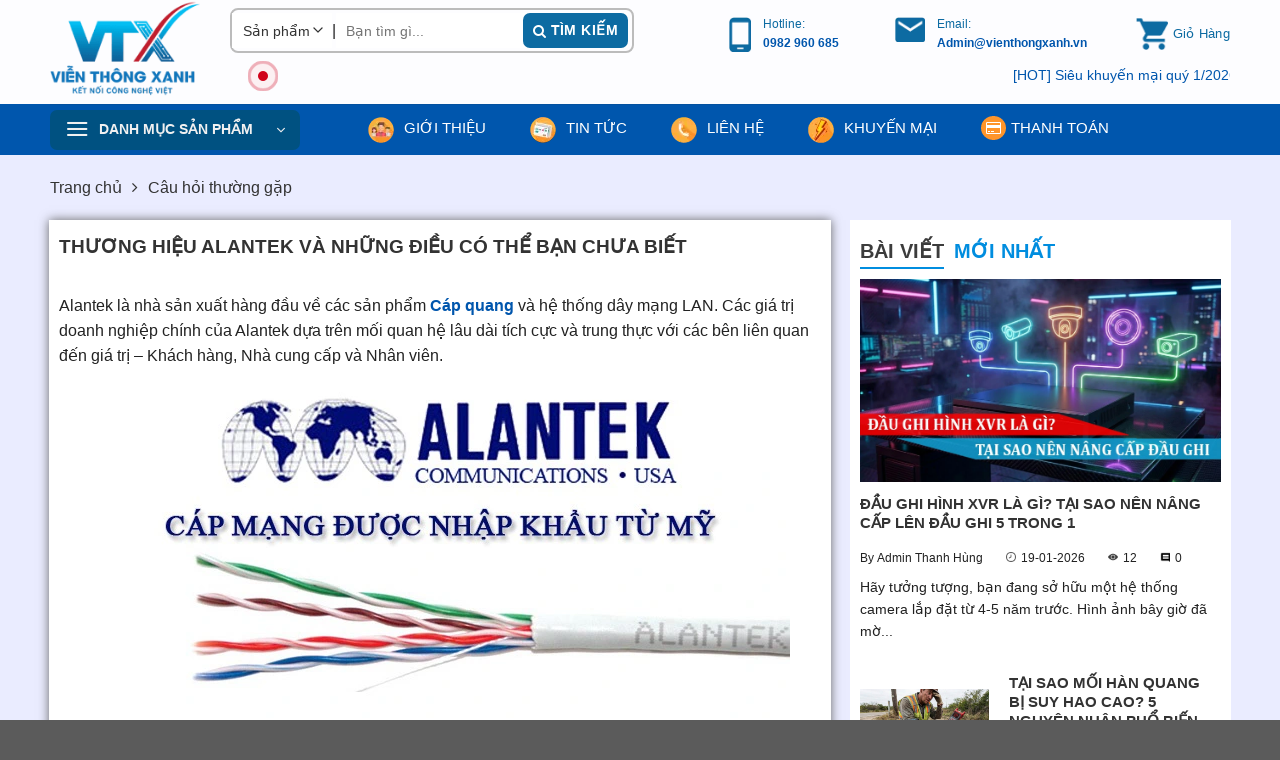

--- FILE ---
content_type: text/html; charset=UTF-8
request_url: https://vienthongxanh.vn/thuong-hieu-alantek-va-nhung-dieu-co-the-ban-chua-biet/
body_size: 49964
content:
<!DOCTYPE html>
<html lang="vi" class="loading-site no-js"> <head><meta charset="UTF-8" /><script>if(navigator.userAgent.match(/MSIE|Internet Explorer/i)||navigator.userAgent.match(/Trident\/7\..*?rv:11/i)){var href=document.location.href;if(!href.match(/[?&]nowprocket/)){if(href.indexOf("?")==-1){if(href.indexOf("#")==-1){document.location.href=href+"?nowprocket=1"}else{document.location.href=href.replace("#","?nowprocket=1#")}}else{if(href.indexOf("#")==-1){document.location.href=href+"&nowprocket=1"}else{document.location.href=href.replace("#","&nowprocket=1#")}}}}</script><script>class RocketLazyLoadScripts{constructor(){this.v="1.2.3",this.triggerEvents=["keydown","mousedown","mousemove","touchmove","touchstart","touchend","wheel"],this.userEventHandler=this._triggerListener.bind(this),this.touchStartHandler=this._onTouchStart.bind(this),this.touchMoveHandler=this._onTouchMove.bind(this),this.touchEndHandler=this._onTouchEnd.bind(this),this.clickHandler=this._onClick.bind(this),this.interceptedClicks=[],window.addEventListener("pageshow",t=>{this.persisted=t.persisted}),window.addEventListener("DOMContentLoaded",()=>{this._preconnect3rdParties()}),this.delayedScripts={normal:[],async:[],defer:[]},this.trash=[],this.allJQueries=[]}_addUserInteractionListener(t){if(document.hidden){t._triggerListener();return}this.triggerEvents.forEach(e=>window.addEventListener(e,t.userEventHandler,{passive:!0})),window.addEventListener("touchstart",t.touchStartHandler,{passive:!0}),window.addEventListener("mousedown",t.touchStartHandler),document.addEventListener("visibilitychange",t.userEventHandler)}_removeUserInteractionListener(){this.triggerEvents.forEach(t=>window.removeEventListener(t,this.userEventHandler,{passive:!0})),document.removeEventListener("visibilitychange",this.userEventHandler)}_onTouchStart(t){"HTML"!==t.target.tagName&&(window.addEventListener("touchend",this.touchEndHandler),window.addEventListener("mouseup",this.touchEndHandler),window.addEventListener("touchmove",this.touchMoveHandler,{passive:!0}),window.addEventListener("mousemove",this.touchMoveHandler),t.target.addEventListener("click",this.clickHandler),this._renameDOMAttribute(t.target,"onclick","rocket-onclick"),this._pendingClickStarted())}_onTouchMove(t){window.removeEventListener("touchend",this.touchEndHandler),window.removeEventListener("mouseup",this.touchEndHandler),window.removeEventListener("touchmove",this.touchMoveHandler,{passive:!0}),window.removeEventListener("mousemove",this.touchMoveHandler),t.target.removeEventListener("click",this.clickHandler),this._renameDOMAttribute(t.target,"rocket-onclick","onclick"),this._pendingClickFinished()}_onTouchEnd(t){window.removeEventListener("touchend",this.touchEndHandler),window.removeEventListener("mouseup",this.touchEndHandler),window.removeEventListener("touchmove",this.touchMoveHandler,{passive:!0}),window.removeEventListener("mousemove",this.touchMoveHandler)}_onClick(t){t.target.removeEventListener("click",this.clickHandler),this._renameDOMAttribute(t.target,"rocket-onclick","onclick"),this.interceptedClicks.push(t),t.preventDefault(),t.stopPropagation(),t.stopImmediatePropagation(),this._pendingClickFinished()}_replayClicks(){window.removeEventListener("touchstart",this.touchStartHandler,{passive:!0}),window.removeEventListener("mousedown",this.touchStartHandler),this.interceptedClicks.forEach(t=>{t.target.dispatchEvent(new MouseEvent("click",{view:t.view,bubbles:!0,cancelable:!0}))})}_waitForPendingClicks(){return new Promise(t=>{this._isClickPending?this._pendingClickFinished=t:t()})}_pendingClickStarted(){this._isClickPending=!0}_pendingClickFinished(){this._isClickPending=!1}_renameDOMAttribute(t,e,r){t.hasAttribute&&t.hasAttribute(e)&&(event.target.setAttribute(r,event.target.getAttribute(e)),event.target.removeAttribute(e))}_triggerListener(){this._removeUserInteractionListener(this),"loading"===document.readyState?document.addEventListener("DOMContentLoaded",this._loadEverythingNow.bind(this)):this._loadEverythingNow()}_preconnect3rdParties(){let t=[];document.querySelectorAll("script[type=rocketlazyloadscript]").forEach(e=>{if(e.hasAttribute("src")){let r=new URL(e.src).origin;r!==location.origin&&t.push({src:r,crossOrigin:e.crossOrigin||"module"===e.getAttribute("data-rocket-type")})}}),t=[...new Map(t.map(t=>[JSON.stringify(t),t])).values()],this._batchInjectResourceHints(t,"preconnect")}async _loadEverythingNow(){this.lastBreath=Date.now(),this._delayEventListeners(this),this._delayJQueryReady(this),this._handleDocumentWrite(),this._registerAllDelayedScripts(),this._preloadAllScripts(),await this._loadScriptsFromList(this.delayedScripts.normal),await this._loadScriptsFromList(this.delayedScripts.defer),await this._loadScriptsFromList(this.delayedScripts.async);try{await this._triggerDOMContentLoaded(),await this._triggerWindowLoad()}catch(t){console.error(t)}window.dispatchEvent(new Event("rocket-allScriptsLoaded")),this._waitForPendingClicks().then(()=>{this._replayClicks()}),this._emptyTrash()}_registerAllDelayedScripts(){document.querySelectorAll("script[type=rocketlazyloadscript]").forEach(t=>{t.hasAttribute("data-rocket-src")?t.hasAttribute("async")&&!1!==t.async?this.delayedScripts.async.push(t):t.hasAttribute("defer")&&!1!==t.defer||"module"===t.getAttribute("data-rocket-type")?this.delayedScripts.defer.push(t):this.delayedScripts.normal.push(t):this.delayedScripts.normal.push(t)})}async _transformScript(t){return new Promise((await this._littleBreath(),navigator.userAgent.indexOf("Firefox/")>0||""===navigator.vendor)?e=>{let r=document.createElement("script");[...t.attributes].forEach(t=>{let e=t.nodeName;"type"!==e&&("data-rocket-type"===e&&(e="type"),"data-rocket-src"===e&&(e="src"),r.setAttribute(e,t.nodeValue))}),t.text&&(r.text=t.text),r.hasAttribute("src")?(r.addEventListener("load",e),r.addEventListener("error",e)):(r.text=t.text,e());try{t.parentNode.replaceChild(r,t)}catch(i){e()}}:async e=>{function r(){t.setAttribute("data-rocket-status","failed"),e()}try{let i=t.getAttribute("data-rocket-type"),n=t.getAttribute("data-rocket-src");t.text,i?(t.type=i,t.removeAttribute("data-rocket-type")):t.removeAttribute("type"),t.addEventListener("load",function r(){t.setAttribute("data-rocket-status","executed"),e()}),t.addEventListener("error",r),n?(t.removeAttribute("data-rocket-src"),t.src=n):t.src="data:text/javascript;base64,"+window.btoa(unescape(encodeURIComponent(t.text)))}catch(s){r()}})}async _loadScriptsFromList(t){let e=t.shift();return e&&e.isConnected?(await this._transformScript(e),this._loadScriptsFromList(t)):Promise.resolve()}_preloadAllScripts(){this._batchInjectResourceHints([...this.delayedScripts.normal,...this.delayedScripts.defer,...this.delayedScripts.async],"preload")}_batchInjectResourceHints(t,e){var r=document.createDocumentFragment();t.forEach(t=>{let i=t.getAttribute&&t.getAttribute("data-rocket-src")||t.src;if(i){let n=document.createElement("link");n.href=i,n.rel=e,"preconnect"!==e&&(n.as="script"),t.getAttribute&&"module"===t.getAttribute("data-rocket-type")&&(n.crossOrigin=!0),t.crossOrigin&&(n.crossOrigin=t.crossOrigin),t.integrity&&(n.integrity=t.integrity),r.appendChild(n),this.trash.push(n)}}),document.head.appendChild(r)}_delayEventListeners(t){let e={};function r(t,r){!function t(r){!e[r]&&(e[r]={originalFunctions:{add:r.addEventListener,remove:r.removeEventListener},eventsToRewrite:[]},r.addEventListener=function(){arguments[0]=i(arguments[0]),e[r].originalFunctions.add.apply(r,arguments)},r.removeEventListener=function(){arguments[0]=i(arguments[0]),e[r].originalFunctions.remove.apply(r,arguments)});function i(t){return e[r].eventsToRewrite.indexOf(t)>=0?"rocket-"+t:t}}(t),e[t].eventsToRewrite.push(r)}function i(t,e){let r=t[e];Object.defineProperty(t,e,{get:()=>r||function(){},set(i){t["rocket"+e]=r=i}})}r(document,"DOMContentLoaded"),r(window,"DOMContentLoaded"),r(window,"load"),r(window,"pageshow"),r(document,"readystatechange"),i(document,"onreadystatechange"),i(window,"onload"),i(window,"onpageshow")}_delayJQueryReady(t){let e;function r(r){if(r&&r.fn&&!t.allJQueries.includes(r)){r.fn.ready=r.fn.init.prototype.ready=function(e){return t.domReadyFired?e.bind(document)(r):document.addEventListener("rocket-DOMContentLoaded",()=>e.bind(document)(r)),r([])};let i=r.fn.on;r.fn.on=r.fn.init.prototype.on=function(){if(this[0]===window){function t(t){return t.split(" ").map(t=>"load"===t||0===t.indexOf("load.")?"rocket-jquery-load":t).join(" ")}"string"==typeof arguments[0]||arguments[0]instanceof String?arguments[0]=t(arguments[0]):"object"==typeof arguments[0]&&Object.keys(arguments[0]).forEach(e=>{let r=arguments[0][e];delete arguments[0][e],arguments[0][t(e)]=r})}return i.apply(this,arguments),this},t.allJQueries.push(r)}e=r}r(window.jQuery),Object.defineProperty(window,"jQuery",{get:()=>e,set(t){r(t)}})}async _triggerDOMContentLoaded(){this.domReadyFired=!0,await this._littleBreath(),document.dispatchEvent(new Event("rocket-DOMContentLoaded")),await this._littleBreath(),window.dispatchEvent(new Event("rocket-DOMContentLoaded")),await this._littleBreath(),document.dispatchEvent(new Event("rocket-readystatechange")),await this._littleBreath(),document.rocketonreadystatechange&&document.rocketonreadystatechange()}async _triggerWindowLoad(){await this._littleBreath(),window.dispatchEvent(new Event("rocket-load")),await this._littleBreath(),window.rocketonload&&window.rocketonload(),await this._littleBreath(),this.allJQueries.forEach(t=>t(window).trigger("rocket-jquery-load")),await this._littleBreath();let t=new Event("rocket-pageshow");t.persisted=this.persisted,window.dispatchEvent(t),await this._littleBreath(),window.rocketonpageshow&&window.rocketonpageshow({persisted:this.persisted})}_handleDocumentWrite(){let t=new Map;document.write=document.writeln=function(e){let r=document.currentScript;r||console.error("WPRocket unable to document.write this: "+e);let i=document.createRange(),n=r.parentElement,s=t.get(r);void 0===s&&(s=r.nextSibling,t.set(r,s));let a=document.createDocumentFragment();i.setStart(a,0),a.appendChild(i.createContextualFragment(e)),n.insertBefore(a,s)}}async _littleBreath(){Date.now()-this.lastBreath>45&&(await this._requestAnimFrame(),this.lastBreath=Date.now())}async _requestAnimFrame(){return document.hidden?new Promise(t=>setTimeout(t)):new Promise(t=>requestAnimationFrame(t))}_emptyTrash(){this.trash.forEach(t=>t.remove())}static run(){let t=new RocketLazyLoadScripts;t._addUserInteractionListener(t)}}RocketLazyLoadScripts.run();</script>
    
    <link rel="profile" href="http://gmpg.org/xfn/11" />
    <link rel="pingback" href="https://vienthongxanh.vn/xmlrpc.php" />
    
    <meta name="dmca-site-verification" content="cG54d3dKc09YL2xoK3dSblIxQlNDeUdENkNJc0d3cGM3bFc3VUJET1NpMD01" />
    <meta name="google-site-verification" content="uIkT4kFtREuteAFzUTuwb2fuCwifAiRdaWBqQDf4X9c" />
    <meta name="yandex-verification" content="f0eda5db003b25ae" />

    
<!-- Author Meta Tags by Molongui Authorship, visit: https://wordpress.org/plugins/molongui-authorship/ -->
<meta name="author" content="Admin Thanh Hùng">
<meta property="article:author" content="thanhhunglibra" />
<!-- /Molongui Authorship -->

<script type="rocketlazyloadscript">(function(html){html.className = html.className.replace(/\bno-js\b/,'js')})(document.documentElement);</script>
<meta name='robots' content='index, follow, max-image-preview:large, max-snippet:-1, max-video-preview:-1' />
	<style>img:is([sizes="auto" i], [sizes^="auto," i]) { contain-intrinsic-size: 3000px 1500px }</style>
	<meta name="viewport" content="width=device-width, initial-scale=1, minimum-scale=1, maximum-scale=5, user-scalable=1"  />
	<!-- This site is optimized with the Yoast SEO Premium plugin v21.7 (Yoast SEO v26.7) - https://yoast.com/wordpress/plugins/seo/ -->
	<title>Thương hiệu Alantek và những điều có thể bạn chưa biết</title><link rel="stylesheet" href="https://vienthongxanh.cdn.vccloud.vn/wp-content/cache/min/1/8b2106f856f3054164f7bc1ee4844a50.css" media="all" data-minify="1" />
	<meta name="description" content="Alantek là nhà sản xuất hàng đầu về các sản phẩm Cáp quang và hệ thống dây mạng LAN. Các giá trị doanh nghiệp chính của Alantek dựa trên mối quan hệ lâu dài" />
	<link rel="canonical" href="https://vienthongxanh.vn/thuong-hieu-alantek-va-nhung-dieu-co-the-ban-chua-biet/" />
	<meta property="og:locale" content="vi_VN" />
	<meta property="og:type" content="article" />
	<meta property="og:title" content="Thương hiệu Alantek và những điều có thể bạn chưa biết" />
	<meta property="og:description" content="Alantek là nhà sản xuất hàng đầu về các sản phẩm Cáp quang và hệ thống dây mạng LAN. Các giá trị doanh nghiệp chính của Alantek dựa trên mối quan hệ lâu dài" />
	<meta property="og:url" content="https://vienthongxanh.vn/thuong-hieu-alantek-va-nhung-dieu-co-the-ban-chua-biet/" />
	<meta property="og:site_name" content="Viễn Thông Xanh" />
	<meta property="article:publisher" content="https://www.facebook.com/VTXVN" />
	<meta property="article:published_time" content="2021-10-06T03:22:40+00:00" />
	<meta property="article:modified_time" content="2025-05-05T04:42:25+00:00" />
	<meta property="og:image" content="https://vienthongxanh.cdn.vccloud.vn/wp-content/uploads/2025/05/thuong-hieu-alantek-va-nhung-dieu-co-the-ban-chua-biet-681841b182df6.jpg" />
	<meta property="og:image:width" content="1" />
	<meta property="og:image:height" content="1" />
	<meta property="og:image:type" content="image/jpeg" />
	<meta name="author" content="admin" />
	<meta name="twitter:card" content="summary_large_image" />
	<meta name="twitter:creator" content="@vienthongxanhvn" />
	<meta name="twitter:site" content="@vienthongxanhvn" />
	<meta name="twitter:label1" content="Được viết bởi" />
	<meta name="twitter:data1" content="admin" />
	<meta name="twitter:label2" content="Ước tính thời gian đọc" />
	<meta name="twitter:data2" content="12 phút" />
	<script type="application/ld+json" class="yoast-schema-graph">{"@context":"https://schema.org","@graph":[{"@type":"Article","@id":"https://vienthongxanh.vn/thuong-hieu-alantek-va-nhung-dieu-co-the-ban-chua-biet/#article","isPartOf":{"@id":"https://vienthongxanh.vn/thuong-hieu-alantek-va-nhung-dieu-co-the-ban-chua-biet/"},"author":{"name":"admin","@id":"https://vienthongxanh.vn/#/schema/person/83fe64ab466a079b728ac0df44b40dfc"},"headline":"Thương hiệu Alantek và những điều có thể bạn chưa biết","datePublished":"2021-10-06T03:22:40+00:00","dateModified":"2025-05-05T04:42:25+00:00","mainEntityOfPage":{"@id":"https://vienthongxanh.vn/thuong-hieu-alantek-va-nhung-dieu-co-the-ban-chua-biet/"},"wordCount":2938,"commentCount":2,"publisher":{"@id":"https://vienthongxanh.vn/#organization"},"image":{"@id":"https://vienthongxanh.vn/thuong-hieu-alantek-va-nhung-dieu-co-the-ban-chua-biet/#primaryimage"},"thumbnailUrl":"https://vienthongxanh.cdn.vccloud.vn/wp-content/uploads/2025/05/thuong-hieu-alantek-va-nhung-dieu-co-the-ban-chua-biet-681841b182df6.jpg","keywords":["alantek","alantek cable","alantex","cáp alantek của nước nào"],"articleSection":["Câu hỏi thường gặp"],"inLanguage":"vi","potentialAction":[{"@type":"CommentAction","name":"Comment","target":["https://vienthongxanh.vn/thuong-hieu-alantek-va-nhung-dieu-co-the-ban-chua-biet/#respond"]}]},{"@type":"WebPage","@id":"https://vienthongxanh.vn/thuong-hieu-alantek-va-nhung-dieu-co-the-ban-chua-biet/","url":"https://vienthongxanh.vn/thuong-hieu-alantek-va-nhung-dieu-co-the-ban-chua-biet/","name":"Thương hiệu Alantek và những điều có thể bạn chưa biết","isPartOf":{"@id":"https://vienthongxanh.vn/#website"},"primaryImageOfPage":{"@id":"https://vienthongxanh.vn/thuong-hieu-alantek-va-nhung-dieu-co-the-ban-chua-biet/#primaryimage"},"image":{"@id":"https://vienthongxanh.vn/thuong-hieu-alantek-va-nhung-dieu-co-the-ban-chua-biet/#primaryimage"},"thumbnailUrl":"https://vienthongxanh.cdn.vccloud.vn/wp-content/uploads/2025/05/thuong-hieu-alantek-va-nhung-dieu-co-the-ban-chua-biet-681841b182df6.jpg","datePublished":"2021-10-06T03:22:40+00:00","dateModified":"2025-05-05T04:42:25+00:00","description":"Alantek là nhà sản xuất hàng đầu về các sản phẩm Cáp quang và hệ thống dây mạng LAN. Các giá trị doanh nghiệp chính của Alantek dựa trên mối quan hệ lâu dài","breadcrumb":{"@id":"https://vienthongxanh.vn/thuong-hieu-alantek-va-nhung-dieu-co-the-ban-chua-biet/#breadcrumb"},"inLanguage":"vi","potentialAction":[{"@type":"ReadAction","target":["https://vienthongxanh.vn/thuong-hieu-alantek-va-nhung-dieu-co-the-ban-chua-biet/"]}]},{"@type":"ImageObject","inLanguage":"vi","@id":"https://vienthongxanh.vn/thuong-hieu-alantek-va-nhung-dieu-co-the-ban-chua-biet/#primaryimage","url":"https://vienthongxanh.cdn.vccloud.vn/wp-content/uploads/2025/05/thuong-hieu-alantek-va-nhung-dieu-co-the-ban-chua-biet-681841b182df6.jpg","contentUrl":"https://vienthongxanh.cdn.vccloud.vn/wp-content/uploads/2025/05/thuong-hieu-alantek-va-nhung-dieu-co-the-ban-chua-biet-681841b182df6.jpg"},{"@type":"BreadcrumbList","@id":"https://vienthongxanh.vn/thuong-hieu-alantek-va-nhung-dieu-co-the-ban-chua-biet/#breadcrumb","itemListElement":[{"@type":"ListItem","position":1,"name":"Home","item":"https://vienthongxanh.vn/"},{"@type":"ListItem","position":2,"name":"Thương hiệu Alantek và những điều có thể bạn chưa biết"}]},{"@type":"WebSite","@id":"https://vienthongxanh.vn/#website","url":"https://vienthongxanh.vn/","name":"Công ty cổ phần Viễn Thông Xanh Việt Nam","description":"Kết nối công nghệ Việt","publisher":{"@id":"https://vienthongxanh.vn/#organization"},"alternateName":"Viễn Thông Xanh","potentialAction":[{"@type":"SearchAction","target":{"@type":"EntryPoint","urlTemplate":"https://vienthongxanh.vn/?s={search_term_string}"},"query-input":{"@type":"PropertyValueSpecification","valueRequired":true,"valueName":"search_term_string"}}],"inLanguage":"vi"},{"@type":"Organization","@id":"https://vienthongxanh.vn/#organization","name":"CÔNG TY CỔ PHẦN VIỄN THÔNG XANH VIỆT NAM","alternateName":"VIỄN THÔNG XANH","url":"https://vienthongxanh.vn/","logo":{"@type":"ImageObject","inLanguage":"vi","@id":"https://vienthongxanh.vn/#/schema/logo/image/","url":"https://vienthongxanh.cdn.vccloud.vn/wp-content/uploads/2023/03/vtx-logo-mini.png","contentUrl":"https://vienthongxanh.cdn.vccloud.vn/wp-content/uploads/2023/03/vtx-logo-mini.png","width":500,"height":500,"caption":"CÔNG TY CỔ PHẦN VIỄN THÔNG XANH VIỆT NAM"},"image":{"@id":"https://vienthongxanh.vn/#/schema/logo/image/"},"sameAs":["https://www.facebook.com/VTXVN","https://x.com/vienthongxanhvn","https://vienthongxanhvn.weebly.com/","https://vienthongxanh.tumblr.com/","https://vienthongxanh301.wixsite.com/vienthongxanh","https://about.me/vienthongxanh","https://www.behance.net/vienthongxanh","https://linktr.ee/vienthongxanh","https://www.pinterest.com/vienthongxanhh/","https://www.instagram.com/vienthongxanh/","https://www.youtube.com/channel/UCUFBjXy4n5j-vZQcAyepmZg"]},{"@type":"Person","@id":"https://vienthongxanh.vn/#/schema/person/83fe64ab466a079b728ac0df44b40dfc","name":"admin","image":{"@type":"ImageObject","inLanguage":"vi","@id":"https://vienthongxanh.vn/#/schema/person/image/","url":"https://secure.gravatar.com/avatar/09d32f27a6867aa78379037f5e08d9611a71416c64179535187b4f45a96d7783?s=96&d=mm&r=g","contentUrl":"https://secure.gravatar.com/avatar/09d32f27a6867aa78379037f5e08d9611a71416c64179535187b4f45a96d7783?s=96&d=mm&r=g","caption":"admin"},"sameAs":["https://vienthongxanh.vn/"],"url":"https://vienthongxanh.vn/author/thanhhungvtx/"}]}</script>
	<!-- / Yoast SEO Premium plugin. -->


<link rel='dns-prefetch' href='//cdn.jsdelivr.net' />

<link rel="alternate" type="application/rss+xml" title="Dòng thông tin Viễn Thông Xanh &raquo;" href="https://vienthongxanh.vn/feed/" />
<link rel="alternate" type="application/rss+xml" title="Viễn Thông Xanh &raquo; Dòng bình luận" href="https://vienthongxanh.vn/comments/feed/" />
<link rel="alternate" type="application/rss+xml" title="Viễn Thông Xanh &raquo; Thương hiệu Alantek và những điều có thể bạn chưa biết Dòng bình luận" href="https://vienthongxanh.vn/thuong-hieu-alantek-va-nhung-dieu-co-the-ban-chua-biet/feed/" />
<link rel="prefetch" href="https://vienthongxanh.cdn.vccloud.vn/wp-content/themes/flatsome/assets/js/chunk.countup.fe2c1016.js" />
<link rel="prefetch" href="https://vienthongxanh.cdn.vccloud.vn/wp-content/themes/flatsome/assets/js/chunk.sticky-sidebar.a58a6557.js" />
<link rel="prefetch" href="https://vienthongxanh.cdn.vccloud.vn/wp-content/themes/flatsome/assets/js/chunk.tooltips.29144c1c.js" />
<link rel="prefetch" href="https://vienthongxanh.cdn.vccloud.vn/wp-content/themes/flatsome/assets/js/chunk.vendors-popups.947eca5c.js" />
<link rel="prefetch" href="https://vienthongxanh.cdn.vccloud.vn/wp-content/themes/flatsome/assets/js/chunk.vendors-slider.f0d2cbc9.js" />
<style id='classic-theme-styles-inline-css' type='text/css'>
/*! This file is auto-generated */
.wp-block-button__link{color:#fff;background-color:#32373c;border-radius:9999px;box-shadow:none;text-decoration:none;padding:calc(.667em + 2px) calc(1.333em + 2px);font-size:1.125em}.wp-block-file__button{background:#32373c;color:#fff;text-decoration:none}
</style>


<style id='woocommerce-inline-inline-css' type='text/css'>
.woocommerce form .form-row .required { visibility: visible; }
</style>






<style id='flatsome-main-inline-css' type='text/css'>
@font-face {
				font-family: "fl-icons";
				font-display: block;
				src: url(https://vienthongxanh.vn/wp-content/themes/flatsome/assets/css/icons/fl-icons.eot?v=3.15.3);
				src:
					url(https://vienthongxanh.vn/wp-content/themes/flatsome/assets/css/icons/fl-icons.eot#iefix?v=3.15.3) format("embedded-opentype"),
					url(https://vienthongxanh.vn/wp-content/themes/flatsome/assets/css/icons/fl-icons.woff2?v=3.15.3) format("woff2"),
					url(https://vienthongxanh.vn/wp-content/themes/flatsome/assets/css/icons/fl-icons.ttf?v=3.15.3) format("truetype"),
					url(https://vienthongxanh.vn/wp-content/themes/flatsome/assets/css/icons/fl-icons.woff?v=3.15.3) format("woff"),
					url(https://vienthongxanh.cdn.vccloud.vn/wp-content/themes/flatsome/assets/css/icons/fl-icons.svg?v=3.15.3#fl-icons) format("svg");
			}
</style>


<style id='rocket-lazyload-inline-css' type='text/css'>
.rll-youtube-player{position:relative;padding-bottom:56.23%;height:0;overflow:hidden;max-width:100%;}.rll-youtube-player:focus-within{outline: 2px solid currentColor;outline-offset: 5px;}.rll-youtube-player iframe{position:absolute;top:0;left:0;width:100%;height:100%;z-index:100;background:0 0}.rll-youtube-player img{bottom:0;display:block;left:0;margin:auto;max-width:100%;width:100%;position:absolute;right:0;top:0;border:none;height:auto;-webkit-transition:.4s all;-moz-transition:.4s all;transition:.4s all}.rll-youtube-player img:hover{-webkit-filter:brightness(75%)}.rll-youtube-player .play{height:100%;width:100%;left:0;top:0;position:absolute;background:url(https://vienthongxanh.cdn.vccloud.vn/wp-content/plugins/wp-rocket/assets/img/youtube.png) no-repeat center;background-color: transparent !important;cursor:pointer;border:none;}
</style>
<script type="text/javascript" src="https://vienthongxanh.cdn.vccloud.vn/wp-includes/js/jquery/jquery.min.js?ver=3.7.1" id="jquery-core-js" defer></script>
<script type="text/javascript" src="https://vienthongxanh.cdn.vccloud.vn/wp-includes/js/jquery/jquery-migrate.min.js?ver=3.4.1" id="jquery-migrate-js" defer></script>
<script type="text/javascript" src="https://vienthongxanh.cdn.vccloud.vn/wp-content/plugins/woocommerce/assets/js/jquery-blockui/jquery.blockUI.min.js?ver=2.7.0-wc.10.4.3" id="wc-jquery-blockui-js" defer="defer" data-wp-strategy="defer"></script>
<script type="text/javascript" id="wc-add-to-cart-js-extra">
/* <![CDATA[ */
var wc_add_to_cart_params = {"ajax_url":"\/wp-admin\/admin-ajax.php","wc_ajax_url":"\/?wc-ajax=%%endpoint%%","i18n_view_cart":"Xem gi\u1ecf h\u00e0ng","cart_url":"https:\/\/vienthongxanh.vn\/gio-hang\/","is_cart":"","cart_redirect_after_add":"no"};
/* ]]> */
</script>
<script type="rocketlazyloadscript" data-rocket-type="text/javascript" data-rocket-src="https://vienthongxanh.cdn.vccloud.vn/wp-content/plugins/woocommerce/assets/js/frontend/add-to-cart.min.js?ver=10.4.3" id="wc-add-to-cart-js" defer="defer" data-wp-strategy="defer"></script>
<script type="text/javascript" src="https://vienthongxanh.cdn.vccloud.vn/wp-content/plugins/woocommerce/assets/js/js-cookie/js.cookie.min.js?ver=2.1.4-wc.10.4.3" id="wc-js-cookie-js" defer="defer" data-wp-strategy="defer"></script>
<script type="text/javascript" id="woocommerce-js-extra">
/* <![CDATA[ */
var woocommerce_params = {"ajax_url":"\/wp-admin\/admin-ajax.php","wc_ajax_url":"\/?wc-ajax=%%endpoint%%","i18n_password_show":"Hi\u1ec3n th\u1ecb m\u1eadt kh\u1ea9u","i18n_password_hide":"\u1ea8n m\u1eadt kh\u1ea9u"};
/* ]]> */
</script>
<script type="rocketlazyloadscript" data-rocket-type="text/javascript" data-rocket-src="https://vienthongxanh.cdn.vccloud.vn/wp-content/plugins/woocommerce/assets/js/frontend/woocommerce.min.js?ver=10.4.3" id="woocommerce-js" defer="defer" data-wp-strategy="defer"></script>
<link rel="https://api.w.org/" href="https://vienthongxanh.vn/wp-json/" /><link rel="alternate" title="JSON" type="application/json" href="https://vienthongxanh.vn/wp-json/wp/v2/posts/21173" /><link rel="EditURI" type="application/rsd+xml" title="RSD" href="https://vienthongxanh.vn/xmlrpc.php?rsd" />
<meta name="generator" content="WordPress 6.8.3" />
<meta name="generator" content="WooCommerce 10.4.3" />
<link rel='shortlink' href='https://vienthongxanh.vn/?p=21173' />
<link rel="alternate" title="oNhúng (JSON)" type="application/json+oembed" href="https://vienthongxanh.vn/wp-json/oembed/1.0/embed?url=https%3A%2F%2Fvienthongxanh.vn%2Fthuong-hieu-alantek-va-nhung-dieu-co-the-ban-chua-biet%2F" />
<link rel="alternate" title="oNhúng (XML)" type="text/xml+oembed" href="https://vienthongxanh.vn/wp-json/oembed/1.0/embed?url=https%3A%2F%2Fvienthongxanh.vn%2Fthuong-hieu-alantek-va-nhung-dieu-co-the-ban-chua-biet%2F&#038;format=xml" />
<!-- Schema optimized by Schema Pro --><script type="application/ld+json">[{"@context":"https://schema.org","@type":"ImageObject","contentUrl":"https://vienthongxanh.cdn.vccloud.vn/wp-content/uploads/2025/05/thuong-hieu-alantek-va-nhung-dieu-co-the-ban-chua-biet-681841b182df6.jpg","license":"https://vienthongxanh.vn","acquireLicensePage":"https://vienthongxanh.vn/","creditText":"http://VienThongXanh","creator":{"@type":"Person","name":"http://admin"},"copyrightNotice":"http://VienThongXanh"}]</script><!-- / Schema optimized by Schema Pro --><!-- Schema optimized by Schema Pro --><script type="application/ld+json">{"@context":"https://schema.org","@type":"Person","name":"Nguyễn Anh Tuấn","address":{"@type":"PostalAddress","addressLocality":"Tây Mỗ","addressRegion":"Tây Mỗ, Hà Nội","postalCode":"100000","streetAddress":"Hà Nội"},"email":"vienthongxanh.vn@gmail.com","gender":"Male","birthDate":"1990.11.04","memberOf":"Công ty cổ phần Viễn Thông Xanh Việt Nam","nationality":"Việt Nam","jobTitle":"Tổng Giám Đốc","telephone":"+84979354796","url":"https://vienthongxanh.vn/","sameAs":["https://www.facebook.com/AnhTuanVTX"]}</script><!-- / Schema optimized by Schema Pro --><!-- Schema optimized by Schema Pro --><script type="application/ld+json">{
  "@context": "https://schema.org",
  "@type": "Organization",
  "name": "Công Ty Cổ Phần Viễn Thông Xanh Việt Nam",
  "legalName": "Viễn Thông Xanh",
  "url": "https://vienthongxanh.vn/",
  "logo": "https://vienthongxanh.cdn.vccloud.vn/wp-content/uploads/2023/03/vtx-logo-mini.png",
  "description": "CÔNG TY CỔ PHẦN VIỄN THÔNG XANH VIỆT NAM Chuyên cung cấp thiết bị mạng, thiết bị quang chính hãng với mức giá tốt nhất. Các sản phẩm chính bao gồm: cáp mạng, cáp quang, cáp điều khiển, switch chia mạng, Router, Converter quang, ODF, Patch Panel,...",
  "foundingDate": "2016-11-02",
  "founders": [
    {
      "@type": "Person",
      "name": "Nguyễn Anh Tuấn",
      "sameAs": [
        "https://www.facebook.com/AnhTuanVTX"
      ]
    }
  ],
  "address": {
    "@type": "PostalAddress",
    "streetAddress": "Số 2, Ngõ 53, Đường Phạm Tuấn Tài",
    "addressLocality": "Quận Cầu Giấy",
    "addressRegion": "Hà Nội",
    "postalCode": "100000",
    "addressCountry": "VN"
  },
  "contactPoint": {
    "@type": "ContactPoint",
    "contactType": "customer support",
    "telephone": "+84989395445",
    "email": "seo.vtx@gmail.com"
  },
  "sameAs": [
    "https://www.facebook.com/VTXVN/",
    "https://twitter.com/vienthongxanhvn",
    "https://www.reddit.com/user/vienthongxanhvn",
    "https://linktr.ee/vienthongxanh",
    "https://www.pinterest.com/vienthongxanhh/",
    "https://www.instagram.com/vienthongxanh/",
    "https://www.youtube.com/channel/UCUFBjXy4n5j-vZQcAyepmZg"
  ],
  "potentialAction": {
    "@type": "SearchAction",
    "target": "https://vienthongxanh.vn/?q={search_term_string}",
    "query-input": "required name=search_term_string"
  }
}</script><!-- / Schema optimized by Schema Pro --><!-- Schema optimized by Schema Pro --><script type="application/ld+json">
{
  "@context": "https://schema.org",
  "@type": "LocalBusiness",
  "@id": "https://vienthongxanh.vn/#organization",
  "url": "https://vienthongxanh.vn/",
  "name": "Công Ty Cổ Phần Viễn Thông Xanh Việt Nam",
  "image": [
    "https://vienthongxanh.cdn.vccloud.vn/wp-content/uploads/2023/03/vtx-logo-mini.png",
    "https://vienthongxanh.cdn.vccloud.vn/wp-content/uploads/2018/12/Về-VTX-5.jpg"
  ],
  "address": {
    "@type": "PostalAddress",
    "streetAddress": "Số 2 Ngõ 53, đường Phạm Tuấn Tài",
    "addressLocality": "Quận Cầu Giấy",
    "addressRegion": "Hà Nội",
    "postalCode": "100000",
    "addressCountry": "VN"
  },
  "additionalType": "TelecommunicationsBusiness",
  "sameAs": [
    "https://www.facebook.com/VTXVN/",
    "https://twitter.com/vienthongxanhvn",
    "https://www.reddit.com/user/vienthongxanhvn",
    "https://linktr.ee/vienthongxanh",
    "https://www.pinterest.com/vienthongxanhh/",
    "https://www.instagram.com/vienthongxanh/",
    "https://www.youtube.com/channel/UCUFBjXy4n5j-vZQcAyepmZg"
  ],
  "description": "CÔNG TY CỔ PHẦN VIỄN THÔNG XANH VIỆT NAM Chuyên cung cấp thiết bị mạng, thiết bị quang chính hãng với mức giá tốt nhất. Các sản phẩm chính bao gồm: cáp mạng, cáp quang, cáp điều khiển, switch chia mạng, Router, Converter quang, ODF, Patch Panel,...",
  "hasMap": "https://maps.app.goo.gl/eJABgzBGsd9RHGMLA",
  "geo": {
    "@type": "GeoCoordinates",
    "latitude": "21.0450441",
    "longitude": "105.7836652"
  },
  "telephone": [
    "+84989395445",
    "+84973497685"
  ],
  "contactPoint": {
    "@type": "ContactPoint",
    "telephone": "+84989395445",
    "contactType": "customer service",
    "contactOption": "TollFree",
    "areaServed": "VN",
    "availableLanguage": ["Vietnamese", "English"]
  },
  "logo": "https://vienthongxanh.cdn.vccloud.vn/wp-content/uploads/2023/03/vtx-logo-mini.png",
  "openingHoursSpecification": [
    {
      "@type": "OpeningHoursSpecification",
      "dayOfWeek": [
        "Monday",
        "Tuesday",
        "Wednesday",
        "Thursday",
        "Friday",
        "Saturday",
        "Sunday"
      ],
      "opens": "08:00",
      "closes": "17:30"
    }
  ],
  "priceRange": "Từ 100,000 VND đến 50,000,000 VND"
}
</script><!-- / Schema optimized by Schema Pro --><!-- Schema optimized by Schema Pro --><script type="application/ld+json">{"@context":"https://schema.org","@type":"BusinessEvent","name":"Thương hiệu Alantek và những điều có thể bạn chưa biết","eventStatus":"https://schema.org/EventScheduled","image":{"@type":"ImageObject","url":"https://vienthongxanh.cdn.vccloud.vn/wp-content/uploads/2025/05/thuong-hieu-alantek-va-nhung-dieu-co-the-ban-chua-biet-681841b182df6.jpg"},"description":"Giảm giá từ 5% đến 15% khi mua hàng tại Viễn Thông Xanh","eventAttendanceMode":"https://schema.org/OfflineEventAttendanceMode","location":{"@type":"Place","name":"Số 2 Ngõ 53 Đường Phạm Tuấn Tài, Phường Nghĩa Tân, Quận Cầu Giấy, Thành Phố Hà Nội, Việt Nam","address":{"@type":"PostalAddress","streetAddress":"Số 2 Ngõ 53 Đường Phạm Tuấn Tài, Phường Nghĩa Tân","addressLocality":"Quận Cầu Giấy","postalCode":"100000","addressRegion":"Hà Nội","addressCountry":{"@type":"Country","name":"VN"}}},"startDate":"2025-01-01T00:00:00+0000","endDate":null,"previousStartDate":null,"offers":{"@type":"Offer","price":null,"availability":"InStock","priceCurrency":"VND","validFrom":"2021-10-06T10:22:40+0000","url":"https://vienthongxanh.vn/author/thanhhungvtx/admin"},"performer":{"@type":"Person","name":"admin"},"organizer":{"@type":"Organization","name":"Viễn Thông Xanh","url":"https://vienthongxanh.vn"}}</script><!-- / Schema optimized by Schema Pro --><!-- Schema optimized by Schema Pro --><script type="application/ld+json">{"@context":"https://schema.org","@type":"Article","mainEntityOfPage":{"@type":"WebPage","@id":"https://vienthongxanh.vn/thuong-hieu-alantek-va-nhung-dieu-co-the-ban-chua-biet/"},"headline":"Thương hiệu Alantek và những điều có thể bạn chưa biết","image":{"@type":"ImageObject","url":"https://vienthongxanh.cdn.vccloud.vn/wp-content/uploads/2025/05/thuong-hieu-alantek-va-nhung-dieu-co-the-ban-chua-biet-681841b182df6.jpg"},"datePublished":"2021-10-06T10:22:40+0000","dateModified":"2025-05-05T11:42:25+0000","author":{"@type":"person","name":"admin","url":"https://vienthongxanh.vn/author/thanhhungvtx/admin"},"publisher":{"@type":"Organization","name":"Viễn Thông Xanh","logo":{"@type":"ImageObject","url":"https://vienthongxanh.cdn.vccloud.vn/wp-content/uploads/2023/03/vtx-logo-mini.png"}},"description":null}</script><!-- / Schema optimized by Schema Pro --><!-- site-navigation-element Schema optimized by Schema Pro --><script type="application/ld+json">{"@context":"https:\/\/schema.org","@graph":[{"@context":"https:\/\/schema.org","@type":"SiteNavigationElement","id":"site-navigation","name":"TRANG CH\u1ee6","url":"https:\/\/vienthongxanh.vn"},{"@context":"https:\/\/schema.org","@type":"SiteNavigationElement","id":"site-navigation","name":"S\u1ea2N PH\u1ea8M","url":"https:\/\/vienthongxanh.vn\/san-pham\/"},{"@context":"https:\/\/schema.org","@type":"SiteNavigationElement","id":"site-navigation","name":"H\u01af\u1edaNG D\u1eaaN","url":"https:\/\/vienthongxanh.vn\/huong-dan\/"},{"@context":"https:\/\/schema.org","@type":"SiteNavigationElement","id":"site-navigation","name":"Gi\u1ecf h\u00e0ng","url":"https:\/\/vienthongxanh.vn\/gio-hang\/"},{"@context":"https:\/\/schema.org","@type":"SiteNavigationElement","id":"site-navigation","name":"Thanh to\u00e1n","url":"https:\/\/vienthongxanh.vn\/thanh-toan\/"},{"@context":"https:\/\/schema.org","@type":"SiteNavigationElement","id":"site-navigation","name":"H\u01b0\u1edbng d\u1eabn \u0111\u1eb7t h\u00e0ng","url":"https:\/\/vienthongxanh.vn\/huong-dan-dat-hang\/"},{"@context":"https:\/\/schema.org","@type":"SiteNavigationElement","id":"site-navigation","name":"H\u01b0\u1edbng d\u1eabn k\u1ef9 thu\u1eadt","url":"https:\/\/vienthongxanh.vn\/huong-dan\/huong-dan-ky-thuat\/"},{"@context":"https:\/\/schema.org","@type":"SiteNavigationElement","id":"site-navigation","name":"TIN T\u1ee8C","url":"https:\/\/vienthongxanh.vn\/tin-tuc\/"},{"@context":"https:\/\/schema.org","@type":"SiteNavigationElement","id":"site-navigation","name":"Tin t\u1ee9c c\u00f4ng ngh\u1ec7","url":"https:\/\/vienthongxanh.vn\/tin-tuc\/"},{"@context":"https:\/\/schema.org","@type":"SiteNavigationElement","id":"site-navigation","name":"C\u00e2u h\u1ecfi th\u01b0\u1eddng g\u1eb7p","url":"https:\/\/vienthongxanh.vn\/cau-hoi-thuong-gap\/"},{"@context":"https:\/\/schema.org","@type":"SiteNavigationElement","id":"site-navigation","name":"REVIEW","url":"https:\/\/vienthongxanh.vn\/review-san-pham\/"},{"@context":"https:\/\/schema.org","@type":"SiteNavigationElement","id":"site-navigation","name":"LI\u00caN H\u1ec6","url":"https:\/\/vienthongxanh.vn\/lien-he\/"}]}</script><!-- / site-navigation-element Schema optimized by Schema Pro --><!-- breadcrumb Schema optimized by Schema Pro --><script type="application/ld+json">{"@context":"https:\/\/schema.org","@type":"BreadcrumbList","itemListElement":[{"@type":"ListItem","position":1,"item":{"@id":"https:\/\/vienthongxanh.vn\/","name":"Home"}},{"@type":"ListItem","position":2,"item":{"@id":"https:\/\/vienthongxanh.vn\/thuong-hieu-alantek-va-nhung-dieu-co-the-ban-chua-biet\/","name":"Th\u01b0\u01a1ng hi\u1ec7u Alantek v\u00e0 nh\u1eefng \u0111i\u1ec1u c\u00f3 th\u1ec3 b\u1ea1n ch\u01b0a bi\u1ebft"}}]}</script><!-- / breadcrumb Schema optimized by Schema Pro -->            <style>
                .molongui-disabled-link
                {
                    border-bottom: none !important;
                    text-decoration: none !important;
                    color: inherit !important;
                    cursor: inherit !important;
                }
                .molongui-disabled-link:hover,
                .molongui-disabled-link:hover span
                {
                    border-bottom: none !important;
                    text-decoration: none !important;
                    color: inherit !important;
                    cursor: inherit !important;
                }
            </style>
            <!--[if IE]><link rel="stylesheet" type="text/css" href="https://vienthongxanh.cdn.vccloud.vn/wp-content/themes/flatsome/assets/css/ie-fallback.css"><script src="//cdnjs.cloudflare.com/ajax/libs/html5shiv/3.6.1/html5shiv.js"></script><script>var head = document.getElementsByTagName('head')[0],style = document.createElement('style');style.type = 'text/css';style.styleSheet.cssText = ':before,:after{content:none !important';head.appendChild(style);setTimeout(function(){head.removeChild(style);}, 0);</script><script src="https://vienthongxanh.cdn.vccloud.vn/wp-content/themes/flatsome/assets/libs/ie-flexibility.js"></script><![endif]--><!-- Google tag (gtag.js) -->
<script async src="https://www.googletagmanager.com/gtag/js?id=G-RP1NKCPNW2"></script>
<script>
  window.dataLayer = window.dataLayer || [];
  function gtag(){dataLayer.push(arguments);}
  gtag('js', new Date());

  gtag('config', 'G-RP1NKCPNW2');
</script>
<!-- Google Tag Manager -->
<script>(function(w,d,s,l,i){w[l]=w[l]||[];w[l].push({'gtm.start':
new Date().getTime(),event:'gtm.js'});var f=d.getElementsByTagName(s)[0],
j=d.createElement(s),dl=l!='dataLayer'?'&l='+l:'';j.async=true;j.src=
'https://www.googletagmanager.com/gtm.js?id='+i+dl;f.parentNode.insertBefore(j,f);
})(window,document,'script','dataLayer','GTM-5QG48RD8');</script>
<!-- End Google Tag Manager -->	<noscript><style>.woocommerce-product-gallery{ opacity: 1 !important; }</style></noscript>
				<style id="wpsp-style-frontend"></style>
			<link rel="icon" href="https://vienthongxanh.cdn.vccloud.vn/wp-content/uploads/2024/04/cropped-LOGO-VUONG-32x32.png" sizes="32x32" />
<link rel="icon" href="https://vienthongxanh.cdn.vccloud.vn/wp-content/uploads/2024/04/cropped-LOGO-VUONG-192x192.png" sizes="192x192" />
<link rel="apple-touch-icon" href="https://vienthongxanh.cdn.vccloud.vn/wp-content/uploads/2024/04/cropped-LOGO-VUONG-180x180.png" />
<meta name="msapplication-TileImage" content="https://vienthongxanh.cdn.vccloud.vn/wp-content/uploads/2024/04/cropped-LOGO-VUONG-270x270.png" />
<style id="custom-css" type="text/css">:root {--primary-color: #008ddf;}.full-width .ubermenu-nav, .container, .row{max-width: 1210px}.row.row-collapse{max-width: 1180px}.row.row-small{max-width: 1202.5px}.row.row-large{max-width: 1240px}.sticky-add-to-cart--active, #wrapper,#main,#main.dark{background-color: #eaecff}.header-main{height: 104px}#logo img{max-height: 104px}#logo{width:150px;}.header-bottom{min-height: 51px}.header-top{min-height: 30px}.transparent .header-main{height: 30px}.transparent #logo img{max-height: 30px}.has-transparent + .page-title:first-of-type,.has-transparent + #main > .page-title,.has-transparent + #main > div > .page-title,.has-transparent + #main .page-header-wrapper:first-of-type .page-title{padding-top: 80px;}.header.show-on-scroll,.stuck .header-main{height:70px!important}.stuck #logo img{max-height: 70px!important}.search-form{ width: 100%;}.header-bg-color {background-color: rgba(255,255,255,0.9)}.header-bottom {background-color: #0056ad}.stuck .header-main .nav > li > a{line-height: 50px }.header-bottom-nav > li > a{line-height: 16px }@media (max-width: 549px) {.header-main{height: 70px}#logo img{max-height: 70px}}.nav-dropdown{font-size:100%}/* Color */.accordion-title.active, .has-icon-bg .icon .icon-inner,.logo a, .primary.is-underline, .primary.is-link, .badge-outline .badge-inner, .nav-outline > li.active> a,.nav-outline >li.active > a, .cart-icon strong,[data-color='primary'], .is-outline.primary{color: #008ddf;}/* Color !important */[data-text-color="primary"]{color: #008ddf!important;}/* Background Color */[data-text-bg="primary"]{background-color: #008ddf;}/* Background */.scroll-to-bullets a,.featured-title, .label-new.menu-item > a:after, .nav-pagination > li > .current,.nav-pagination > li > span:hover,.nav-pagination > li > a:hover,.has-hover:hover .badge-outline .badge-inner,button[type="submit"], .button.wc-forward:not(.checkout):not(.checkout-button), .button.submit-button, .button.primary:not(.is-outline),.featured-table .title,.is-outline:hover, .has-icon:hover .icon-label,.nav-dropdown-bold .nav-column li > a:hover, .nav-dropdown.nav-dropdown-bold > li > a:hover, .nav-dropdown-bold.dark .nav-column li > a:hover, .nav-dropdown.nav-dropdown-bold.dark > li > a:hover, .header-vertical-menu__opener ,.is-outline:hover, .tagcloud a:hover,.grid-tools a, input[type='submit']:not(.is-form), .box-badge:hover .box-text, input.button.alt,.nav-box > li > a:hover,.nav-box > li.active > a,.nav-pills > li.active > a ,.current-dropdown .cart-icon strong, .cart-icon:hover strong, .nav-line-bottom > li > a:before, .nav-line-grow > li > a:before, .nav-line > li > a:before,.banner, .header-top, .slider-nav-circle .flickity-prev-next-button:hover svg, .slider-nav-circle .flickity-prev-next-button:hover .arrow, .primary.is-outline:hover, .button.primary:not(.is-outline), input[type='submit'].primary, input[type='submit'].primary, input[type='reset'].button, input[type='button'].primary, .badge-inner{background-color: #008ddf;}/* Border */.nav-vertical.nav-tabs > li.active > a,.scroll-to-bullets a.active,.nav-pagination > li > .current,.nav-pagination > li > span:hover,.nav-pagination > li > a:hover,.has-hover:hover .badge-outline .badge-inner,.accordion-title.active,.featured-table,.is-outline:hover, .tagcloud a:hover,blockquote, .has-border, .cart-icon strong:after,.cart-icon strong,.blockUI:before, .processing:before,.loading-spin, .slider-nav-circle .flickity-prev-next-button:hover svg, .slider-nav-circle .flickity-prev-next-button:hover .arrow, .primary.is-outline:hover{border-color: #008ddf}.nav-tabs > li.active > a{border-top-color: #008ddf}.widget_shopping_cart_content .blockUI.blockOverlay:before { border-left-color: #008ddf }.woocommerce-checkout-review-order .blockUI.blockOverlay:before { border-left-color: #008ddf }/* Fill */.slider .flickity-prev-next-button:hover svg,.slider .flickity-prev-next-button:hover .arrow{fill: #008ddf;}/* Background Color */[data-icon-label]:after, .secondary.is-underline:hover,.secondary.is-outline:hover,.icon-label,.button.secondary:not(.is-outline),.button.alt:not(.is-outline), .badge-inner.on-sale, .button.checkout, .single_add_to_cart_button, .current .breadcrumb-step{ background-color:#0d6ba2; }[data-text-bg="secondary"]{background-color: #0d6ba2;}/* Color */.secondary.is-underline,.secondary.is-link, .secondary.is-outline,.stars a.active, .star-rating:before, .woocommerce-page .star-rating:before,.star-rating span:before, .color-secondary{color: #0d6ba2}/* Color !important */[data-text-color="secondary"]{color: #0d6ba2!important;}/* Border */.secondary.is-outline:hover{border-color:#0d6ba2}body{font-size: 100%;}@media screen and (max-width: 549px){body{font-size: 100%;}}body{color: #222222}h1,h2,h3,h4,h5,h6,.heading-font{color: #222222;}@media screen and (min-width: 550px){.products .box-vertical .box-image{min-width: 247px!important;width: 247px!important;}}.page-title-small + main .product-container > .row{padding-top:0;}.header-vertical-menu__opener{height: 40px}.header-vertical-menu__opener{background-color: #005181}/* Custom CSS */.term-description ul {padding-left: 19px;}.vtx-view-gallery-out {flex-flow: row wrap;justify-content: center;}.header-block-block-1 .icon-box.featured-box {align-items: end;}.vtx-view-gallery-thumbnail {flex-basis: 100%;max-width: 100%;margin-right: 0;margin-bottom: 5px;}.vtx-view-gallery-title {flex-basis: 100%;max-width: 100%;text-transform: uppercase;text-align: center;}.vtx-view-gallery {max-width: 82px;flex-basis: 82px;text-align: center;border: 1px solid #15a0f2;padding: 3px;border-radius: 5px;min-height: 82px;margin-right: 12px;}.vtx-view-gallery-thumbnail img {border: none;width: 40px;}.vtx-view-specifications {max-width: 112px;flex-basis: 113px;text-align: center;border: 1px solid #15a0f2;padding: 3px;border-radius: 5px;min-height: 82px;align-items: center;/* flex-flow: row; */padding-top: 14px;}.vtx-view-specifications>div:nth-of-type(2) {text-transform: uppercase;}.vtx-view-specifications img {width: 40px;object-fit: cover;margin-bottom: 5px;}.fc_readmore_flatsome a {max-width: 124px !important;background-color: #15a0f2;color: #fff;font-weight: 700;border: none;}.fc_readmore_flatsome a:hover {background-color: #0D6BA5;color: #fff;transition: all .5s;}table {border-collapse: collapse !important;border-spacing: 0;height: 100%;width: 100%;}.comment-meta.commentmetadata.uppercase.is-xsmall.clear>a {display: none;}ul.vtx-viewed-flashsale-refund .thanh-toan-2025 i {margin-right: 5px;background: #ff952a;padding: 5px;font-size: 14px;border-radius: 50%;text-align: center;}.comment-form-rating .stars span {display: flex;align-items: center;/* height: 23px; */}.comment-form-rating .stars span a {/* height: 53px; */border: none;}span.woocommerce-review__dash {display: none;}time.woocommerce-review__published-date {display: none;}.vtx-notification-in h1 {display: none;}table tr td {border: 1px solid black !important;text-align: center !important;min-width: 2em;padding: .4em;}ul.related-news-at-product-single-mobile li a {color: #333;}.vtx-product-cat-list-out {background: #fff;padding: 15px;margin-bottom: 20px;}.term-description {background: #fff;padding: 15px;position: relative;}ul.related-news-at-product-single-mobile li a:hover {color: #0056AD;}.vtx-product-tags {padding: 4px 10px;}.single-product .aiosrs-rating-wrap {display: none;}.one-newest-news-icon-title { bottom: 0;left: 0;background: #0000004f;width: 100%;padding: 15px 10px 10px;}.one-newest-news-title a {color: #fff; }.tax-product_cat .fc_readmore_flatsome { width: 98%; }.term-description {padding-bottom: 43px;}.tax-product_cat .fc_readmore_flatsome {bottom: 10px;}.header-vertical-menu__fly-out .nav-vertical-fly-out>li.menu-item>a {padding: 12.2px 8px !important;}.header-vertical-menu__fly-out .nav-vertical-fly-out ul.sub-menu.nav-dropdown.nav-dropdown-default>li>a {color: #0056AD;font-weight: 700;}.tax-product_cat .term-description.fix_height {max-height: 400px;}.section.section.vtx-news-archive-nav .menu li:after { top: 19px; }div#search-result ul li a {display: flex;align-items: center;}div#search-result ul li a .avata {margin-right: 10px;}div#search-result ul li {border-bottom: 1px solid #eee;padding-bottom: 10px;margin-bottom: 10px;}#search-result ul.suggest {padding: 5px;}.page-id-27739 .aiosrs-rating-wrap {display: none;}.fc_readmore_flatsome a {max-width: 500px;margin: 0 auto;padding: 5px;}.tax-product_cat .fc_readmore_flatsome {bottom: 0;padding-bottom: 10px;}button.single_add_to_cart_button.button.alt {height: 59px;background: none;color: #333333;border-radius: 10px;max-width: 213px;font-size: 15px;line-height: 1.1;padding-left: 92px;font-weight: 500;border: 1px solid rgba(142, 139, 139, 0.6);text-transform: initial;position: relative;padding-right: 34px;}button.single_add_to_cart_button.button.alt:before {content: " ";display: inline-block;width: 46px;height: 46px;background: url(https://vienthongxanh.cdn.vccloud.vn/wp-content/themes/vtx2023/assets/images/shopping-cart.png) no-repeat;position: absolute;top: 5px;left: 41px;}ul.vtx-viewed-flashsale-refund {margin: 0;padding: 0;}ul.vtx-viewed-flashsale-refund li {list-style: none;display: inline-block;margin-right: 40px;margin-bottom: 0;}ul.vtx-viewed-flashsale-refund li a {color: #fff;text-transform: uppercase;font-size: 15px;}ul.vtx-viewed-flashsale-refund .thanh-toan-2025 i {margin-right: 5px;background: #ff952a;padding: 5px;font-size: 14px;border-radius: 50%;text-align: center;}div#wide-nav .flex-col.hide-for-medium.flex-center {flex-basis: 491%;padding-left: 30px;}ul.vtx-viewed-flashsale-refund li a img {margin-right: 6px;}/* Custom CSS Mobile */@media (max-width: 549px){.vtx-product-cat-list-out{padding:0;}button.single_add_to_cart_button.button.alt:before {left: 10px !important;}button.single_add_to_cart_button.button.alt {padding-left: 59px !important;margin-right: 0;}.vienthongxanh_single_add_to_cart_buy_now button.vienthongxanh_single_buy_now.button {margin-right: 0;}.vienthongxanh_single_add_to_cart_buy_now button.vienthongxanh_single_buy_now.button { max-width:49%;flex-basis: 49%; }.vienthongxanh_single_add_to_cart_buy_now {flex-flow: row wrap;justify-content: space-between;}button.single_add_to_cart_button.button.alt {flex-basis: 49%; max-width:49%;}.vtx-hotline-support-online > div {font-size: 18px;}.vtx-hotline-support-online ul li {flex-basis: 100%;}.vtx-product-cat-two-banner {display: none;}.row.category-page-row {}.row.category-page-row .col.large-12 {padding-bottom: 0;}.term-description {padding-bottom: 0;}.vtx-related-product {margin-bottom: 0;}.vtx-related-product .row {padding-bottom: 0;}}.label-new.menu-item > a:after{content:"New";}.label-hot.menu-item > a:after{content:"Hot";}.label-sale.menu-item > a:after{content:"Sale";}.label-popular.menu-item > a:after{content:"Popular";}</style><noscript><style id="rocket-lazyload-nojs-css">.rll-youtube-player, [data-lazy-src]{display:none !important;}</style></noscript>
    <script type="application/ld+json">
    {
      "@context": "https://schema.org",
      "@type": "ProfessionalService",
      "name": "Viễn Thông Xanh",
      "alternateName": "Kết nối công nghệ Việt",
      "@id": "https://vienthongxanh.vn/",
      "logo": "https://vienthongxanh.cdn.vccloud.vn/wp-content/uploads/2023/03/vtx-logo-mini.png",
      "image": "https://vienthongxanh.cdn.vccloud.vn/wp-content/uploads/2023/03/vtx-logo-mini.png",
      "description": "Viễn Thông Xanh là nhà cung cấp vật tư, tủ mạng, tủ rack và thiết bị cho các công trình lớn nhỏ trên cả nước với các gói hệ thống mạng, camera và hệ thống viễn thông.",
      "url": "https://vienthongxanh.vn/",
      "telephone": "0989395445",
      "priceRange": "1000VND-500000000VND",
      "address": {
        "@type": "PostalAddress",
        "streetAddress": "Số 2 Ngõ 53 Phạm Tuấn Tài, Nghĩa Tân",
        "addressLocality": "Cầu Giấy",
        "addressRegion": "Hà Nội",
        "postalCode": "100000",
        "addressCountry": "VN"
      },
      "geo": {
        "@type": "GeoCoordinates",
        "latitude": 21.045031,
        "longitude": 105.7862625
      },
      "openingHoursSpecification": {
        "@type": "OpeningHoursSpecification",
        "dayOfWeek": [
          "Monday", "Tuesday", "Wednesday", "Thursday", "Friday", "Saturday"
        ],
        "opens": "08:00",
        "closes": "17:30"
      },
      "sameAs": [
        "https://www.facebook.com/VTXVN/",
        "https://twitter.com/vienthongxanhvn",
        "https://www.youtube.com/channel/UCUFBjXy4n5j-vZQcAyepmZg",
        "https://www.instagram.com/vienthongxanh/",
        "https://www.pinterest.com/vienthongxanhh/",
        "https://www.linkedin.com/in/vienthongxanh",
        "https://vienthongxanhvn.wordpress.com/",
        "https://vienthongxanh.tumblr.com/"
      ]
    }
    </script>
</head>

<body class="wp-singular post-template-default single single-post postid-21173 single-format-standard wp-theme-flatsome wp-child-theme-vtx2023 theme-flatsome woocommerce-no-js wp-schema-pro-2.10.5 lightbox nav-dropdown-has-arrow nav-dropdown-has-shadow nav-dropdown-has-border">

<!-- Google Tag Manager (noscript) -->
<noscript><iframe src="https://www.googletagmanager.com/ns.html?id=GTM-5QG48RD8"
height="0" width="0" style="display:none;visibility:hidden"></iframe></noscript>
<!-- End Google Tag Manager (noscript) -->
<div id="wrapper">

        
    
            <header id="header" class="header ">
            <div class="header-wrapper">
                <div id="masthead" class="header-main hide-for-sticky">
    <div class="header-inner flex-row container logo-left medium-logo-center" role="navigation">

        <!-- Logo -->
        <div id="logo" class="flex-col logo">
            
<!-- Header logo -->
<a href="https://vienthongxanh.vn/" title="Viễn Thông Xanh - Kết nối công nghệ Việt" rel="home">
		<img width="174" height="114" src="data:image/svg+xml,%3Csvg%20xmlns='http://www.w3.org/2000/svg'%20viewBox='0%200%20174%20114'%3E%3C/svg%3E" class="header_logo header-logo" alt="Viễn Thông Xanh" data-lazy-src="https://vienthongxanh.cdn.vccloud.vn/wp-content/uploads/2025/08/logo2.png"/><noscript><img width="174" height="114" src="https://vienthongxanh.cdn.vccloud.vn/wp-content/uploads/2025/08/logo2.png" class="header_logo header-logo" alt="Viễn Thông Xanh"/></noscript><img  width="174" height="114" src="data:image/svg+xml,%3Csvg%20xmlns='http://www.w3.org/2000/svg'%20viewBox='0%200%20174%20114'%3E%3C/svg%3E" class="header-logo-dark" alt="Viễn Thông Xanh" data-lazy-src="https://vienthongxanh.cdn.vccloud.vn/wp-content/uploads/2025/08/logo2.png"/><noscript><img  width="174" height="114" src="https://vienthongxanh.cdn.vccloud.vn/wp-content/uploads/2025/08/logo2.png" class="header-logo-dark" alt="Viễn Thông Xanh"/></noscript></a>
        </div>

        <!-- Mobile Left Elements -->
        <div class="flex-col show-for-medium flex-left">
            <ul class="mobile-nav nav nav-left ">
                            </ul>
        </div>

        <!-- Left Elements -->
        <div class="flex-col hide-for-medium flex-left
            flex-grow">
            <ul class="header-nav header-nav-main nav nav-left  nav-uppercase">
                <div class="form-search">
        
        <form id="main-search" method="get" action="https://vienthongxanh.vn" class="headsearch mainsearch ncart input-serach"><input type="hidden" name="post_type" id="what_post_type" value="product" /><select name="search_type" id="search_type"><option value="1">Sản phẩm</option><option value="2">Bài viết</option><option value="3">Google</option></select><span class="main-search-divider">|</span><input class="topinput" type="text"  placeholder="Bạn tìm gì..." name="s" id="search_key" autocomplete="off" > <button class="btntop" type="submit"><i class="fa fa-search" aria-hidden="true"></i> Tìm kiếm</button><div id="search-result"></div></form>        </div>            </ul>
        </div>

        <!-- Right Elements -->
        <div class="flex-col hide-for-medium flex-right">
            <ul class="header-nav header-nav-main nav nav-right  nav-uppercase">
                <li class="header-block"><div class="header-block-block-1">
		<div class="icon-box featured-box icon-box-left text-left is-xsmall"  >
					<div class="icon-box-img" style="width: 22px">
				<div class="icon">
					<div class="icon-inner" >
						<img width="94" height="148" src="data:image/svg+xml,%3Csvg%20xmlns='http://www.w3.org/2000/svg'%20viewBox='0%200%2094%20148'%3E%3C/svg%3E" class="attachment-medium size-medium" alt="phone.png" decoding="async" data-lazy-src="https://vienthongxanh.cdn.vccloud.vn/wp-content/uploads/2024/04/phone.png.webp" /><noscript><img width="94" height="148" src="https://vienthongxanh.cdn.vccloud.vn/wp-content/uploads/2024/04/phone.png.webp" class="attachment-medium size-medium" alt="phone.png" decoding="async" /></noscript>					</div>
				</div>
			</div>
				<div class="icon-box-text last-reset">
									

	<div id="text-3423729813" class="text">
		

<div>Hotline:</div>
<div><strong><a style="color: #0056AD;" href="https://zalo.me/0982960685">0982 960 685</a></strong></div>
		
<style>
#text-3423729813 {
  font-size: 0.75rem;
}
</style>
	</div>
	

		</div>
	</div>
	
	

		<div class="icon-box featured-box vtx-header-icon-email icon-box-left text-left is-xsmall"  >
					<div class="icon-box-img" style="width: 30px">
				<div class="icon">
					<div class="icon-inner" >
						<img width="134" height="108" src="data:image/svg+xml,%3Csvg%20xmlns='http://www.w3.org/2000/svg'%20viewBox='0%200%20134%20108'%3E%3C/svg%3E" class="attachment-medium size-medium" alt="email.png" decoding="async" data-lazy-src="https://vienthongxanh.cdn.vccloud.vn/wp-content/uploads/2024/04/email.png.webp" /><noscript><img width="134" height="108" src="https://vienthongxanh.cdn.vccloud.vn/wp-content/uploads/2024/04/email.png.webp" class="attachment-medium size-medium" alt="email.png" decoding="async" /></noscript>					</div>
				</div>
			</div>
				<div class="icon-box-text last-reset">
									

<div>Email:</div>
<div style="color: #0056AD;"><strong>Admin@vienthongxanh.vn</strong></div>

		</div>
	</div>
	
	</div></li><li class="cart-item has-icon">

<a href="https://vienthongxanh.vn/gio-hang/" title="Giỏ hàng" class="header-cart-link is-small">


<span class="header-cart-title">
   Giỏ hàng     </span>

  <span class="image-icon header-cart-icon" data-icon-label="0">
    <img class="cart-img-icon" width="32" height="32" alt="Giỏ hàng" src="data:image/svg+xml,%3Csvg%20xmlns='http://www.w3.org/2000/svg'%20viewBox='0%200%2032%2032'%3E%3C/svg%3E" data-lazy-src="https://vienthongxanh.cdn.vccloud.vn/wp-content/uploads/2023/06/cart.png"/><noscript><img class="cart-img-icon" width="32" height="32" alt="Giỏ hàng" src="https://vienthongxanh.cdn.vccloud.vn/wp-content/uploads/2023/06/cart.png"/></noscript>
  </span>
</a>


</li>
            </ul>
        </div>

        <!-- Mobile Right Elements -->
        <div class="flex-col show-for-medium flex-right">
            <ul class="mobile-nav nav nav-right ">
                <li class="cart-item has-icon">

      <a href="https://vienthongxanh.vn/gio-hang/" title="Giỏ hàng" class="header-cart-link is-small">
  
  <span class="image-icon header-cart-icon" data-icon-label="0">
    <img width="34" height="34" class="cart-img-icon" alt="Giỏ hàng" src="data:image/svg+xml,%3Csvg%20xmlns='http://www.w3.org/2000/svg'%20viewBox='0%200%2034%2034'%3E%3C/svg%3E" data-lazy-src="https://vienthongxanh.cdn.vccloud.vn/wp-content/uploads/2023/06/cart.png"/><noscript><img width="34" height="34" class="cart-img-icon" alt="Giỏ hàng" src="https://vienthongxanh.cdn.vccloud.vn/wp-content/uploads/2023/06/cart.png"/></noscript>
  </span>
</a>

</li>
<li class="nav-icon has-icon">
  		<a href="#" data-open="#main-menu" data-pos="left" data-bg="main-menu-overlay" data-color="" class="is-small" aria-label="Menu" aria-controls="main-menu" aria-expanded="false">
		
		  <i class="icon-menu" ></i>
		  		</a>
	</li>            </ul>
        </div>

    </div>
    <div class="vtx-notification">
        <div class="container">
            <div class="vtx-notification-in">
                <div class=txtbanner>

<span id=dot>

<span class=ping>
</span>
</span>

<div class="chay-chu-ngangttt">
<marquee onmouseover="this.stop()" onmouseout="this.start()" scrollamount="4">
	<ul>
       		<li><a href="https://vienthongxanh.vn/thong-bao/thong-bao-1/">[HOT] Siêu khuyến mại quý 1/2026 - Giảm Giá 5 - 10% cho toàn bộ Phụ kiện quang - Hộp phối quang - Dây nhảy quang - Tủ rack Maxtel - Đặt hàng ngay!</a></li>
		        
        </ul>
</marquee>
</div>
</div>                                            </div>
        </div>
    </div>
        <div class="container">
        <div class="top-divider full-width"></div>
    </div>
    </div><div id="wide-nav" class="header-bottom wide-nav hide-for-sticky nav-dark flex-has-center hide-for-medium">
    <div class="flex-row container">

                        <div class="flex-col hide-for-medium flex-left">
                <ul class="nav header-nav header-bottom-nav nav-left  nav-uppercase">
                    
<li class="header-vertical-menu" role="navigation">
	<div class="header-vertical-menu__opener dark">
					<span class="header-vertical-menu__icon">
				<i class="icon-menu" ></i>			</span>
				<span class="header-vertical-menu__title">
						DANH MỤC SẢN PHẨM		</span>
		<i class="icon-angle-down" ></i>	</div>
	<div class="header-vertical-menu__fly-out has-shadow">
		<div class="menu-categories-container"><ul id="menu-categories" class="ux-nav-vertical-menu nav-vertical-fly-out"><li id="menu-item-28101" class="menu-item menu-item-type-taxonomy menu-item-object-product_cat menu-item-has-children menu-item-28101 menu-item-design-default has-dropdown"><a href="https://vienthongxanh.vn/danh-muc/cac-loai-day-va-cap/" class="nav-top-link">Các Loại Dây Và Cáp<i class="icon-angle-down" ></i></a>
<ul class="sub-menu nav-dropdown nav-dropdown-default">
	<li id="menu-item-28102" class="menu-item menu-item-type-taxonomy menu-item-object-product_cat menu-item-has-children menu-item-28102 nav-dropdown-col"><a href="https://vienthongxanh.vn/danh-muc/cap-mang/">Dây Cáp Mạng</a>
	<ul class="sub-menu nav-column nav-dropdown-default">
		<li id="menu-item-28103" class="menu-item menu-item-type-taxonomy menu-item-object-product_cat menu-item-28103"><a href="https://vienthongxanh.vn/danh-muc/cap-mang/cap-mang-cat5e/">Dây Mạng Cat5</a></li>
		<li id="menu-item-28104" class="menu-item menu-item-type-taxonomy menu-item-object-product_cat menu-item-28104"><a href="https://vienthongxanh.vn/danh-muc/cap-mang/cap-mang-cat6/">Dây Mạng Cat6</a></li>
		<li id="menu-item-28105" class="menu-item menu-item-type-taxonomy menu-item-object-product_cat menu-item-28105"><a href="https://vienthongxanh.vn/danh-muc/cap-mang/day-cap-mang-cat7/">Dây Mạng Cat7</a></li>
	</ul>
</li>
	<li id="menu-item-28124" class="menu-item menu-item-type-taxonomy menu-item-object-product_cat menu-item-has-children menu-item-28124 nav-dropdown-col"><a href="https://vienthongxanh.vn/danh-muc/cap-quang-cac-loai/">Cáp Quang</a>
	<ul class="sub-menu nav-column nav-dropdown-default">
		<li id="menu-item-28126" class="menu-item menu-item-type-taxonomy menu-item-object-product_cat menu-item-28126"><a href="https://vienthongxanh.vn/danh-muc/cap-quang-cac-loai/cap-quang-single-mode/">Cáp quang Single mode</a></li>
		<li id="menu-item-28125" class="menu-item menu-item-type-taxonomy menu-item-object-product_cat menu-item-28125"><a href="https://vienthongxanh.vn/danh-muc/cap-quang-cac-loai/cap-quang-multimode/">Cáp quang Multimode</a></li>
		<li id="menu-item-28123" class="menu-item menu-item-type-taxonomy menu-item-object-product_cat menu-item-28123"><a href="https://vienthongxanh.vn/danh-muc/cap-quang-cac-loai/cap-quang-single-mode/cap-quang-treo-adss-opgw/">Cáp quang treo ADSS &#8211; OPGW</a></li>
	</ul>
</li>
	<li id="menu-item-28108" class="menu-item menu-item-type-taxonomy menu-item-object-product_cat menu-item-has-children menu-item-28108 nav-dropdown-col"><a href="https://vienthongxanh.vn/danh-muc/cap-dieu-khien/">Cáp điều khiển</a>
	<ul class="sub-menu nav-column nav-dropdown-default">
		<li id="menu-item-28109" class="menu-item menu-item-type-taxonomy menu-item-object-product_cat menu-item-28109"><a href="https://vienthongxanh.vn/danh-muc/cap-dieu-khien/cap-dieu-khien-alantek/">Cáp điều khiển Alantek</a></li>
		<li id="menu-item-28110" class="menu-item menu-item-type-taxonomy menu-item-object-product_cat menu-item-28110"><a href="https://vienthongxanh.vn/danh-muc/cap-dieu-khien/cap-dieu-khien-altek-kabel/">Cáp điều khiển Altek Kabel</a></li>
		<li id="menu-item-28111" class="menu-item menu-item-type-taxonomy menu-item-object-product_cat menu-item-28111"><a href="https://vienthongxanh.vn/danh-muc/cap-dieu-khien/cap-dieu-khien-benden/">Cáp điều khiển Belden</a></li>
		<li id="menu-item-28112" class="menu-item menu-item-type-taxonomy menu-item-object-product_cat menu-item-28112"><a href="https://vienthongxanh.vn/danh-muc/cap-dieu-khien/cap-dieu-khien-lapp-kabel/">Cáp điều khiển Lapp Kabel</a></li>
	</ul>
</li>
	<li id="menu-item-28114" class="menu-item menu-item-type-taxonomy menu-item-object-product_cat menu-item-has-children menu-item-28114 nav-dropdown-col"><a href="https://vienthongxanh.vn/danh-muc/cap-dong-truc/">Cáp đồng trục</a>
	<ul class="sub-menu nav-column nav-dropdown-default">
		<li id="menu-item-28117" class="menu-item menu-item-type-taxonomy menu-item-object-product_cat menu-item-28117"><a href="https://vienthongxanh.vn/danh-muc/cap-dong-truc/cap-dong-truc-rg59/">Cáp đồng trục RG59</a></li>
		<li id="menu-item-28118" class="menu-item menu-item-type-taxonomy menu-item-object-product_cat menu-item-28118"><a href="https://vienthongxanh.vn/danh-muc/cap-dong-truc/cap-dong-truc-rg6/">Cáp đồng trục RG6</a></li>
		<li id="menu-item-28116" class="menu-item menu-item-type-taxonomy menu-item-object-product_cat menu-item-28116"><a href="https://vienthongxanh.vn/danh-muc/cap-dong-truc/cap-dong-truc-rg11/">Cáp đồng trục RG11</a></li>
	</ul>
</li>
	<li id="menu-item-28119" class="menu-item menu-item-type-taxonomy menu-item-object-product_cat menu-item-has-children menu-item-28119 nav-dropdown-col"><a href="https://vienthongxanh.vn/danh-muc/cap-dien-thoai/">Cáp điện thoại</a>
	<ul class="sub-menu nav-column nav-dropdown-default">
		<li id="menu-item-28120" class="menu-item menu-item-type-taxonomy menu-item-object-product_cat menu-item-28120"><a href="https://vienthongxanh.vn/danh-muc/cap-dien-thoai/cap-dien-thoai-2-doi/">Cáp điện thoại 2 đôi</a></li>
		<li id="menu-item-28121" class="menu-item menu-item-type-taxonomy menu-item-object-product_cat menu-item-28121"><a href="https://vienthongxanh.vn/danh-muc/cap-dien-thoai/cap-dien-thoai-nhieu-doi/">Cáp điện thoại nhiều đôi</a></li>
		<li id="menu-item-28122" class="menu-item menu-item-type-taxonomy menu-item-object-product_cat menu-item-28122"><a href="https://vienthongxanh.vn/danh-muc/cap-dien-thoai/hop-cap-dien-thoai-mdf-idf/">Hộp cáp điện thoại MDF, IDF</a></li>
	</ul>
</li>
</ul>
</li>
<li id="menu-item-28127" class="menu-item menu-item-type-taxonomy menu-item-object-product_cat menu-item-has-children menu-item-28127 menu-item-design-default has-dropdown"><a href="https://vienthongxanh.vn/danh-muc/thiet-bi-mang/" class="nav-top-link">Thiết bị mạng<i class="icon-angle-down" ></i></a>
<ul class="sub-menu nav-dropdown nav-dropdown-default">
	<li id="menu-item-49139" class="menu-item menu-item-type-taxonomy menu-item-object-product_cat menu-item-49139"><a href="https://vienthongxanh.vn/danh-muc/thiet-bi-luu-tru-nas/">Thiết bị lưu trữ NAS</a></li>
	<li id="menu-item-28133" class="menu-item menu-item-type-taxonomy menu-item-object-product_cat menu-item-has-children menu-item-28133 nav-dropdown-col"><a href="https://vienthongxanh.vn/danh-muc/switch-chia-mang/">Switch mạng &#8211; Bộ chia mạng</a>
	<ul class="sub-menu nav-column nav-dropdown-default">
		<li id="menu-item-28134" class="menu-item menu-item-type-taxonomy menu-item-object-product_cat menu-item-28134"><a href="https://vienthongxanh.vn/danh-muc/switch-chia-mang/switch-cong-nghiep/">Switch công nghiệp</a></li>
		<li id="menu-item-28135" class="menu-item menu-item-type-taxonomy menu-item-object-product_cat menu-item-28135"><a href="https://vienthongxanh.vn/danh-muc/switch-chia-mang/switch-poe/">Switch POE</a></li>
	</ul>
</li>
	<li id="menu-item-45096" class="menu-item menu-item-type-taxonomy menu-item-object-product_cat menu-item-45096"><a href="https://vienthongxanh.vn/danh-muc/camera-an-ninh/">Camera an ninh</a></li>
	<li id="menu-item-58943" class="menu-item menu-item-type-taxonomy menu-item-object-product_cat menu-item-58943"><a href="https://vienthongxanh.vn/danh-muc/dau-ghi-hinh/">Đầu ghi hình</a></li>
	<li id="menu-item-28137" class="menu-item menu-item-type-taxonomy menu-item-object-product_cat menu-item-28137"><a href="https://vienthongxanh.vn/danh-muc/thiet-bi-mang/bo-phat-song-wifi/">Bộ Phát Wifi</a></li>
	<li id="menu-item-28136" class="menu-item menu-item-type-taxonomy menu-item-object-product_cat menu-item-28136"><a href="https://vienthongxanh.vn/danh-muc/thiet-bi-mang/bo-kich-song-wifi/">Bộ kích sóng wifi</a></li>
	<li id="menu-item-28138" class="menu-item menu-item-type-taxonomy menu-item-object-product_cat menu-item-28138"><a href="https://vienthongxanh.vn/danh-muc/bo-dinh-tuyen-router/">Bộ Định Tuyến Router</a></li>
	<li id="menu-item-28139" class="menu-item menu-item-type-taxonomy menu-item-object-product_cat menu-item-28139"><a href="https://vienthongxanh.vn/danh-muc/thiet-bi-mang/thiet-bi-can-bang-tai/">Thiết Bị Cân Bằng Tải</a></li>
	<li id="menu-item-28140" class="menu-item menu-item-type-taxonomy menu-item-object-product_cat menu-item-28140"><a href="https://vienthongxanh.vn/danh-muc/thiet-bi-mang/thiet-bi-tuong-lua-firewall/">Tường Lửa &#8211; Firewall</a></li>
</ul>
</li>
<li id="menu-item-28141" class="menu-item menu-item-type-taxonomy menu-item-object-product_cat menu-item-has-children menu-item-28141 menu-item-design-default has-dropdown"><a href="https://vienthongxanh.vn/danh-muc/thiet-bi-vien-thong/" class="nav-top-link">Thiết bị viễn thông<i class="icon-angle-down" ></i></a>
<ul class="sub-menu nav-dropdown nav-dropdown-default">
	<li id="menu-item-28142" class="menu-item menu-item-type-taxonomy menu-item-object-product_cat menu-item-28142"><a href="https://vienthongxanh.vn/danh-muc/thiet-bi-vien-thong/may-han-cap-quang/">Máy hàn cáp quang</a></li>
	<li id="menu-item-28143" class="menu-item menu-item-type-taxonomy menu-item-object-product_cat menu-item-28143"><a href="https://vienthongxanh.vn/danh-muc/thiet-bi-vien-thong/may-do-cap-quang/">Máy đo cáp quang</a></li>
	<li id="menu-item-28146" class="menu-item menu-item-type-taxonomy menu-item-object-product_cat menu-item-has-children menu-item-28146 nav-dropdown-col"><a href="https://vienthongxanh.vn/danh-muc/bo-chuyen-doi-quang-dien/">Bộ Chuyển Đổi Quang Điện &#8211; Converter Quang</a>
	<ul class="sub-menu nav-column nav-dropdown-default">
		<li id="menu-item-28147" class="menu-item menu-item-type-taxonomy menu-item-object-product_cat menu-item-28147"><a href="https://vienthongxanh.vn/danh-muc/bo-chuyen-doi-quang-dien/converter-quang-1-soi/">Converter quang 1 sợi</a></li>
		<li id="menu-item-28148" class="menu-item menu-item-type-taxonomy menu-item-object-product_cat menu-item-28148"><a href="https://vienthongxanh.vn/danh-muc/bo-chuyen-doi-quang-dien/converter-quang-2-soi/">Converter quang 2 sợi</a></li>
		<li id="menu-item-28151" class="menu-item menu-item-type-taxonomy menu-item-object-product_cat menu-item-28151"><a href="https://vienthongxanh.vn/danh-muc/bo-chuyen-doi-quang-dien/bo-chuyen-doi-quang-dien-cong-nghiep/">Bộ chuyển đổi quang điện công nghiệp</a></li>
		<li id="menu-item-28152" class="menu-item menu-item-type-taxonomy menu-item-object-product_cat menu-item-28152"><a href="https://vienthongxanh.vn/danh-muc/bo-chuyen-doi-quang-dien/bo-chuyen-doi-video-sang-quang/">Bộ chuyển đổi video sang quang</a></li>
	</ul>
</li>
	<li id="menu-item-28153" class="menu-item menu-item-type-taxonomy menu-item-object-product_cat menu-item-28153"><a href="https://vienthongxanh.vn/danh-muc/thiet-bi-vien-thong/switch-quang/">Switch quang</a></li>
	<li id="menu-item-28154" class="menu-item menu-item-type-taxonomy menu-item-object-product_cat menu-item-has-children menu-item-28154 nav-dropdown-col"><a href="https://vienthongxanh.vn/danh-muc/thiet-bi-vien-thong/module-quang-fsp/">Module Quang SFP</a>
	<ul class="sub-menu nav-column nav-dropdown-default">
		<li id="menu-item-28155" class="menu-item menu-item-type-taxonomy menu-item-object-product_cat menu-item-28155"><a href="https://vienthongxanh.vn/danh-muc/thiet-bi-vien-thong/module-quang-fsp/module-quang-sfs-1-soi/">Module quang SFP 1 sợi</a></li>
		<li id="menu-item-28158" class="menu-item menu-item-type-taxonomy menu-item-object-product_cat menu-item-28158"><a href="https://vienthongxanh.vn/danh-muc/thiet-bi-vien-thong/module-quang-fsp/module-quang-sfp-2-soi/">Module quang SFP 2 sợi</a></li>
		<li id="menu-item-28157" class="menu-item menu-item-type-taxonomy menu-item-object-product_cat menu-item-28157"><a href="https://vienthongxanh.vn/danh-muc/thiet-bi-vien-thong/module-quang-fsp/module-quang-sfp-1gbs/">Module quang SFP 1Gbs</a></li>
		<li id="menu-item-28156" class="menu-item menu-item-type-taxonomy menu-item-object-product_cat menu-item-28156"><a href="https://vienthongxanh.vn/danh-muc/thiet-bi-vien-thong/module-quang-fsp/module-quang-sfp-10gbs-40gbs/">Module quang SFP 10Gbs &#8211; 40Gbs</a></li>
		<li id="menu-item-28160" class="menu-item menu-item-type-taxonomy menu-item-object-product_cat menu-item-28160"><a href="https://vienthongxanh.vn/danh-muc/thiet-bi-vien-thong/module-quang-fsp/module-quang-sfp-singlemode/">Module quang SFP singlemode</a></li>
		<li id="menu-item-28159" class="menu-item menu-item-type-taxonomy menu-item-object-product_cat menu-item-28159"><a href="https://vienthongxanh.vn/danh-muc/thiet-bi-vien-thong/module-quang-fsp/module-quang-sfp-multimode/">Module quang SFP Multimode</a></li>
	</ul>
</li>
</ul>
</li>
<li id="menu-item-28161" class="menu-item menu-item-type-taxonomy menu-item-object-product_cat menu-item-has-children menu-item-28161 menu-item-design-default has-dropdown"><a href="https://vienthongxanh.vn/danh-muc/phu-kien-mang/" class="nav-top-link">Phụ kiện mạng<i class="icon-angle-down" ></i></a>
<ul class="sub-menu nav-dropdown nav-dropdown-default">
	<li id="menu-item-28162" class="menu-item menu-item-type-taxonomy menu-item-object-product_cat menu-item-has-children menu-item-28162 nav-dropdown-col"><a href="https://vienthongxanh.vn/danh-muc/phu-kien-mang/patch-panel/">Patch panel</a>
	<ul class="sub-menu nav-column nav-dropdown-default">
		<li id="menu-item-28163" class="menu-item menu-item-type-taxonomy menu-item-object-product_cat menu-item-28163"><a href="https://vienthongxanh.vn/danh-muc/phu-kien-mang/patch-panel/patch-panel-cat5/">Patch Panel Cat5</a></li>
		<li id="menu-item-28164" class="menu-item menu-item-type-taxonomy menu-item-object-product_cat menu-item-28164"><a href="https://vienthongxanh.vn/danh-muc/phu-kien-mang/patch-panel/patch-panel-cat6/">PATCH PANEL CAT6</a></li>
	</ul>
</li>
	<li id="menu-item-28165" class="menu-item menu-item-type-taxonomy menu-item-object-product_cat menu-item-has-children menu-item-28165 nav-dropdown-col"><a href="https://vienthongxanh.vn/danh-muc/phu-kien-mang/day-nhay-mang/">Dây Nhảy Mạng &#8211; Patch Cord</a>
	<ul class="sub-menu nav-column nav-dropdown-default">
		<li id="menu-item-28166" class="menu-item menu-item-type-taxonomy menu-item-object-product_cat menu-item-28166"><a href="https://vienthongxanh.vn/danh-muc/phu-kien-mang/day-nhay-mang/day-nhay-mang-cat5e/">Dây nhảy mạng Cat5e</a></li>
		<li id="menu-item-28167" class="menu-item menu-item-type-taxonomy menu-item-object-product_cat menu-item-28167"><a href="https://vienthongxanh.vn/danh-muc/phu-kien-mang/day-nhay-mang/day-nhay-mang-cat6/">Dây nhảy mạng Cat6</a></li>
		<li id="menu-item-28168" class="menu-item menu-item-type-taxonomy menu-item-object-product_cat menu-item-28168"><a href="https://vienthongxanh.vn/danh-muc/phu-kien-mang/day-nhay-mang/day-nhay-mang-cat7/">Dây nhảy mạng Cat7</a></li>
		<li id="menu-item-28169" class="menu-item menu-item-type-taxonomy menu-item-object-product_cat menu-item-28169"><a href="https://vienthongxanh.vn/danh-muc/phu-kien-mang/day-nhay-mang/day-nhay-mang-cat8/">Dây nhảy mạng Cat8</a></li>
	</ul>
</li>
	<li id="menu-item-28170" class="menu-item menu-item-type-taxonomy menu-item-object-product_cat menu-item-has-children menu-item-28170 nav-dropdown-col"><a href="https://vienthongxanh.vn/danh-muc/phu-kien-mang/o-cam-wall-plate/">Ổ Cắm &#8211; Wall Plate</a>
	<ul class="sub-menu nav-column nav-dropdown-default">
		<li id="menu-item-28172" class="menu-item menu-item-type-taxonomy menu-item-object-product_cat menu-item-28172"><a href="https://vienthongxanh.vn/danh-muc/phu-kien-mang/o-cam-wall-plate/o-cam-am-san/">Ổ cắm âm sàn</a></li>
		<li id="menu-item-28171" class="menu-item menu-item-type-taxonomy menu-item-object-product_cat menu-item-28171"><a href="https://vienthongxanh.vn/danh-muc/phu-kien-mang/o-cam-wall-plate/bo-o-cam-am-ban/">Ổ cắm âm bàn</a></li>
		<li id="menu-item-28173" class="menu-item menu-item-type-taxonomy menu-item-object-product_cat menu-item-28173"><a href="https://vienthongxanh.vn/danh-muc/phu-kien-mang/o-cam-wall-plate/o-cam-am-tuong/">Ổ cắm âm tường</a></li>
	</ul>
</li>
	<li id="menu-item-28175" class="menu-item menu-item-type-taxonomy menu-item-object-product_cat menu-item-28175"><a href="https://vienthongxanh.vn/danh-muc/phu-kien-mang/hat-mang-dau-bam-mang/">Hạt Mạng &#8211; Đầu Bấm Mạng</a></li>
	<li id="menu-item-28178" class="menu-item menu-item-type-taxonomy menu-item-object-product_cat menu-item-28178"><a href="https://vienthongxanh.vn/danh-muc/phu-kien-mang/nhan-mang/">Nhân Mạng</a></li>
	<li id="menu-item-28179" class="menu-item menu-item-type-taxonomy menu-item-object-product_cat menu-item-has-children menu-item-28179 nav-dropdown-col"><a href="https://vienthongxanh.vn/danh-muc/phu-kien-mang/dung-cu-thi-cong-mang/">Dụng Cụ Thi Công Mạng</a>
	<ul class="sub-menu nav-column nav-dropdown-default">
		<li id="menu-item-28180" class="menu-item menu-item-type-taxonomy menu-item-object-product_cat menu-item-28180"><a href="https://vienthongxanh.vn/danh-muc/phu-kien-mang/dung-cu-thi-cong-mang/kim-bam-mang/">Kìm bấm mạng</a></li>
		<li id="menu-item-28181" class="menu-item menu-item-type-taxonomy menu-item-object-product_cat menu-item-28181"><a href="https://vienthongxanh.vn/danh-muc/phu-kien-mang/dung-cu-thi-cong-mang/may-test-mang/">Máy test mạng</a></li>
	</ul>
</li>
</ul>
</li>
<li id="menu-item-28188" class="menu-item menu-item-type-taxonomy menu-item-object-product_cat menu-item-has-children menu-item-28188 menu-item-design-default has-dropdown"><a href="https://vienthongxanh.vn/danh-muc/day-nhay-quang/" class="nav-top-link">Dây nhảy quang<i class="icon-angle-down" ></i></a>
<ul class="sub-menu nav-dropdown nav-dropdown-default">
	<li id="menu-item-28192" class="menu-item menu-item-type-taxonomy menu-item-object-product_cat menu-item-28192"><a href="https://vienthongxanh.vn/danh-muc/day-nhay-quang/day-nhay-quang-sm/">Dây nhảy quang Single Mode</a></li>
	<li id="menu-item-28189" class="menu-item menu-item-type-taxonomy menu-item-object-product_cat menu-item-28189"><a href="https://vienthongxanh.vn/danh-muc/day-nhay-quang/day-nhay-quang-mm/">Dây nhảy quang Multimode</a></li>
	<li id="menu-item-28190" class="menu-item menu-item-type-taxonomy menu-item-object-product_cat menu-item-28190"><a href="https://vienthongxanh.vn/danh-muc/day-nhay-quang/day-nhay-quang-om3/">Dây nhảy quang OM3</a></li>
	<li id="menu-item-28191" class="menu-item menu-item-type-taxonomy menu-item-object-product_cat menu-item-28191"><a href="https://vienthongxanh.vn/danh-muc/day-nhay-quang/day-nhay-quang-om4/">Dây nhảy quang OM4</a></li>
</ul>
</li>
<li id="menu-item-28183" class="menu-item menu-item-type-taxonomy menu-item-object-product_cat menu-item-has-children menu-item-28183 menu-item-design-default has-dropdown"><a href="https://vienthongxanh.vn/danh-muc/phu-kien-quang/" class="nav-top-link">Phụ kiện quang<i class="icon-angle-down" ></i></a>
<ul class="sub-menu nav-dropdown nav-dropdown-default">
	<li id="menu-item-28184" class="menu-item menu-item-type-taxonomy menu-item-object-product_cat menu-item-has-children menu-item-28184 nav-dropdown-col"><a href="https://vienthongxanh.vn/danh-muc/phu-kien-quang/hop-phoi-quang-odf/">Hộp phối quang ODF</a>
	<ul class="sub-menu nav-column nav-dropdown-default">
		<li id="menu-item-28186" class="menu-item menu-item-type-taxonomy menu-item-object-product_cat menu-item-28186"><a href="https://vienthongxanh.vn/danh-muc/phu-kien-quang/hop-phoi-quang-odf/odf-trong-nha-lap-rack/">ODF trong nhà</a></li>
		<li id="menu-item-28185" class="menu-item menu-item-type-taxonomy menu-item-object-product_cat menu-item-28185"><a href="https://vienthongxanh.vn/danh-muc/phu-kien-quang/hop-phoi-quang-odf/odf-ngoai-troi/">ODF ngoài trời</a></li>
		<li id="menu-item-28187" class="menu-item menu-item-type-taxonomy menu-item-object-product_cat menu-item-28187"><a href="https://vienthongxanh.vn/danh-muc/phu-kien-quang/hop-phoi-quang-odf/tu-odf-tong/">Tủ ODF tổng</a></li>
	</ul>
</li>
	<li id="menu-item-28193" class="menu-item menu-item-type-taxonomy menu-item-object-product_cat menu-item-28193"><a href="https://vienthongxanh.vn/danh-muc/phu-kien-quang/treo-neo-cap-quang/">Treo Néo cáp quang</a></li>
	<li id="menu-item-28196" class="menu-item menu-item-type-taxonomy menu-item-object-product_cat menu-item-28196"><a href="https://vienthongxanh.vn/danh-muc/phu-kien-quang/mang-xong-quang/">Măng Xông Quang</a></li>
	<li id="menu-item-28197" class="menu-item menu-item-type-taxonomy menu-item-object-product_cat menu-item-28197"><a href="https://vienthongxanh.vn/danh-muc/phu-kien-quang/bo-chia-quang-spliter/">Bộ Chia Quang Spliter</a></li>
	<li id="menu-item-28198" class="menu-item menu-item-type-taxonomy menu-item-object-product_cat menu-item-28198"><a href="https://vienthongxanh.vn/danh-muc/phu-kien-quang/dao-cat-soi-quang/">Dao cắt sợi quang</a></li>
	<li id="menu-item-28199" class="menu-item menu-item-type-taxonomy menu-item-object-product_cat menu-item-28199"><a href="https://vienthongxanh.vn/danh-muc/phu-kien-quang/dung-cu-thi-cong-quang/">Dụng Cụ Thi Công Quang</a></li>
</ul>
</li>
<li id="menu-item-28200" class="menu-item menu-item-type-taxonomy menu-item-object-product_cat menu-item-has-children menu-item-28200 menu-item-design-default has-dropdown"><a href="https://vienthongxanh.vn/danh-muc/phu-kien-dien-tu/" class="nav-top-link">Phụ Kiện Điện Tử<i class="icon-angle-down" ></i></a>
<ul class="sub-menu nav-dropdown nav-dropdown-default">
	<li id="menu-item-28201" class="menu-item menu-item-type-taxonomy menu-item-object-product_cat menu-item-28201"><a href="https://vienthongxanh.vn/danh-muc/phu-kien-dien-tu/day-cap-hdmi/">Dây Cáp HDMI</a></li>
	<li id="menu-item-28208" class="menu-item menu-item-type-taxonomy menu-item-object-product_cat menu-item-28208"><a href="https://vienthongxanh.vn/danh-muc/phu-kien-dien-tu/day-cap-vga/">Dây Cáp VGA</a></li>
	<li id="menu-item-28209" class="menu-item menu-item-type-taxonomy menu-item-object-product_cat menu-item-28209"><a href="https://vienthongxanh.vn/danh-muc/phu-kien-dien-tu/bo-chuyen-doi-vga/">Bộ chuyển đổi VGA</a></li>
	<li id="menu-item-28210" class="menu-item menu-item-type-taxonomy menu-item-object-product_cat menu-item-has-children menu-item-28210 nav-dropdown-col"><a href="https://vienthongxanh.vn/danh-muc/phu-kien-dien-tu/bo-chuyen-doi-hdmi/">Bộ chuyển đổi HDMI</a>
	<ul class="sub-menu nav-column nav-dropdown-default">
		<li id="menu-item-28213" class="menu-item menu-item-type-taxonomy menu-item-object-product_cat menu-item-28213"><a href="https://vienthongxanh.vn/danh-muc/phu-kien-dien-tu/cap-chuyen-doi-hdmi-vga/">Cáp Chuyển Đổi HDMI &#8211; VGA</a></li>
	</ul>
</li>
	<li id="menu-item-28214" class="menu-item menu-item-type-taxonomy menu-item-object-product_cat menu-item-28214"><a href="https://vienthongxanh.vn/danh-muc/phu-kien-dien-tu/bo-chia-hdmi/">Bộ Chia HDMI</a></li>
	<li id="menu-item-28220" class="menu-item menu-item-type-taxonomy menu-item-object-product_cat menu-item-has-children menu-item-28220 nav-dropdown-col"><a href="https://vienthongxanh.vn/danh-muc/phu-kien-dien-tu/bo-gop-hdmi/">Bộ Gộp HDMI</a>
	<ul class="sub-menu nav-column nav-dropdown-default">
		<li id="menu-item-28223" class="menu-item menu-item-type-taxonomy menu-item-object-product_cat menu-item-28223"><a href="https://vienthongxanh.vn/danh-muc/phu-kien-dien-tu/bo-gop-hdmi/bo-gop-hdmi-4-vao-1/">Bộ gộp HDMI 4 vào 1</a></li>
	</ul>
</li>
</ul>
</li>
<li id="menu-item-28224" class="menu-item menu-item-type-taxonomy menu-item-object-product_cat menu-item-has-children menu-item-28224 menu-item-design-default has-dropdown"><a href="https://vienthongxanh.vn/danh-muc/tu-mang-tu-rack/" class="nav-top-link">Tủ Rack &#8211; Tủ Mạng<i class="icon-angle-down" ></i></a>
<ul class="sub-menu nav-dropdown nav-dropdown-default">
	<li id="menu-item-28235" class="menu-item menu-item-type-taxonomy menu-item-object-product_cat menu-item-has-children menu-item-28235 nav-dropdown-col"><a href="https://vienthongxanh.vn/danh-muc/tu-mang-tu-rack/phu-kien-tu-rack/">Phụ kiện Tủ Rack</a>
	<ul class="sub-menu nav-column nav-dropdown-default">
		<li id="menu-item-28237" class="menu-item menu-item-type-taxonomy menu-item-object-product_cat menu-item-28237"><a href="https://vienthongxanh.vn/danh-muc/tu-mang-tu-rack/phu-kien-tu-rack/thanh-nguon-pdu/">Thanh Nguồn PDU</a></li>
		<li id="menu-item-28238" class="menu-item menu-item-type-taxonomy menu-item-object-product_cat menu-item-28238"><a href="https://vienthongxanh.vn/danh-muc/tu-mang-tu-rack/phu-kien-tu-rack/thanh-quan-ly-cap/">Thanh Quản Lý Cáp</a></li>
	</ul>
</li>
	<li id="menu-item-28234" class="menu-item menu-item-type-taxonomy menu-item-object-product_cat menu-item-28234"><a href="https://vienthongxanh.vn/danh-muc/tu-mang-tu-rack/thang-mang-cap/">Thang máng cáp</a></li>
</ul>
</li>
<li id="menu-item-28240" class="menu-item menu-item-type-taxonomy menu-item-object-product_cat menu-item-has-children menu-item-28240 menu-item-design-default has-dropdown"><a href="https://vienthongxanh.vn/danh-muc/thiet-bi-dien/bo-luu-dien-ups/" class="nav-top-link">Bộ lưu điện UPS<i class="icon-angle-down" ></i></a>
<ul class="sub-menu nav-dropdown nav-dropdown-default">
	<li id="menu-item-28242" class="menu-item menu-item-type-taxonomy menu-item-object-product_cat menu-item-28242"><a href="https://vienthongxanh.vn/danh-muc/thiet-bi-dien/bo-luu-dien-ups/bo-luu-dien-ups-online/">Bộ Lưu Điện UPS Online</a></li>
	<li id="menu-item-28241" class="menu-item menu-item-type-taxonomy menu-item-object-product_cat menu-item-28241"><a href="https://vienthongxanh.vn/danh-muc/thiet-bi-dien/bo-luu-dien-ups/bo-luu-dien-ups-offline/">Bộ Lưu Điện UPS Offline</a></li>
</ul>
</li>
<li id="menu-item-28243" class="menu-item menu-item-type-taxonomy menu-item-object-product_cat menu-item-has-children menu-item-28243 menu-item-design-default has-dropdown"><a href="https://vienthongxanh.vn/danh-muc/ong-luon-day/" class="nav-top-link">Ống Luồn Dây<i class="icon-angle-down" ></i></a>
<ul class="sub-menu nav-dropdown nav-dropdown-default">
	<li id="menu-item-28246" class="menu-item menu-item-type-taxonomy menu-item-object-product_cat menu-item-28246"><a href="https://vienthongxanh.vn/danh-muc/ong-luon-day/ong-nhua-xoan-hdpe/">Ống Nhựa Xoắn HDPE</a></li>
	<li id="menu-item-28245" class="menu-item menu-item-type-taxonomy menu-item-object-product_cat menu-item-28245"><a href="https://vienthongxanh.vn/danh-muc/ong-luon-day/ong-ruot-ga-nhua/">Ống Ruột Gà nhựa</a></li>
	<li id="menu-item-28244" class="menu-item menu-item-type-taxonomy menu-item-object-product_cat menu-item-28244"><a href="https://vienthongxanh.vn/danh-muc/ong-luon-day/ong-ruot-ga-loi-thep/">Ống Ruột Gà Lõi Thép</a></li>
	<li id="menu-item-28247" class="menu-item menu-item-type-taxonomy menu-item-object-product_cat menu-item-28247"><a href="https://vienthongxanh.vn/danh-muc/ong-luon-day/ong-nhua-cung/">Ống Nhựa Cứng</a></li>
</ul>
</li>
</ul></div>	</div>
</li>
                </ul>
            </div>
            
                        <div class="flex-col hide-for-medium flex-center">
                <ul class="nav header-nav header-bottom-nav nav-center  nav-uppercase">
                    <li class="html custom html_topbar_left"><ul class="vtx-viewed-flashsale-refund">
<li><a href="https://vienthongxanh.vn/gioi-thieu/"><img width="26" height="26" src="data:image/svg+xml,%3Csvg%20xmlns='http://www.w3.org/2000/svg'%20viewBox='0%200%2026%2026'%3E%3C/svg%3E" alt="icon giới thiệu" data-lazy-src="https://vienthongxanh.cdn.vccloud.vn/wp-content/themes/vtx2023/assets/images/icon-about.png.webp"/><noscript><img width="26" height="26" src="https://vienthongxanh.cdn.vccloud.vn/wp-content/themes/vtx2023/assets/images/icon-about.png.webp" alt="icon giới thiệu"/></noscript> giới thiệu </a></li>
<li><a href="https://vienthongxanh.vn/tin-tuc-vtx/"><img width="26" height="26" src="data:image/svg+xml,%3Csvg%20xmlns='http://www.w3.org/2000/svg'%20viewBox='0%200%2026%2026'%3E%3C/svg%3E" alt="Icon Tin tức" data-lazy-src="https://vienthongxanh.cdn.vccloud.vn/wp-content/themes/vtx2023/assets/images/news.png.webp"/><noscript><img width="26" height="26" src="https://vienthongxanh.cdn.vccloud.vn/wp-content/themes/vtx2023/assets/images/news.png.webp" alt="Icon Tin tức"/></noscript> tin tức</a></li>
<li><a href="https://vienthongxanh.vn/lien-he/"><img width="26" height="26" src="data:image/svg+xml,%3Csvg%20xmlns='http://www.w3.org/2000/svg'%20viewBox='0%200%2026%2026'%3E%3C/svg%3E" alt="Icon Liên Hệ" data-lazy-src="https://vienthongxanh.cdn.vccloud.vn/wp-content/themes/vtx2023/assets/images/icon-contact.png.webp"/><noscript><img width="26" height="26" src="https://vienthongxanh.cdn.vccloud.vn/wp-content/themes/vtx2023/assets/images/icon-contact.png.webp" alt="Icon Liên Hệ"/></noscript> liên hệ</a></li>
<li><a href="https://vienthongxanh.vn/khuyen-mai/"><img width="26" height="26" src="data:image/svg+xml,%3Csvg%20xmlns='http://www.w3.org/2000/svg'%20viewBox='0%200%2026%2026'%3E%3C/svg%3E" alt="icon khuyến mại" data-lazy-src="https://vienthongxanh.cdn.vccloud.vn/wp-content/themes/vtx2023/assets/images/icon-khuyen-mai.png.webp"/><noscript><img width="26" height="26" src="https://vienthongxanh.cdn.vccloud.vn/wp-content/themes/vtx2023/assets/images/icon-khuyen-mai.png.webp" alt="icon khuyến mại"/></noscript> khuyến mại</a></li>
<li class="thanh-toan-2025"><a href="https://vienthongxanh.vn/huong-dan-thanh-toan/"><i class="fa fa-credit-card" aria-hidden="true"></i>Thanh toán</a></li>
</ul></li>                </ul>
            </div>
            
                        <div class="flex-col hide-for-medium flex-right flex-grow">
              <ul class="nav header-nav header-bottom-nav nav-right  nav-uppercase">
                                 </ul>
            </div>
            
            
    </div>
</div>

<div class="header-bg-container fill"><div class="header-bg-image fill"></div><div class="header-bg-color fill"></div></div>            </div>
        </header>
    
    
    <main id="main" class="">
<div id="content" class="blog-wrapper blog-single page-wrapper">
	
<div  class="vtx-archive-news-breadcrumb-out">
<div class="row vtx-archive-news-breadcrumb" >


	<div  class="col small-12 large-12">
				<div class="col-inner">
			
	<nav class="woocommerce-breadcrumb breadcrumbs "><a href="https://vienthongxanh.vn">Trang chủ</a>  <a href="https://vienthongxanh.vn/cau-hoi-thuong-gap/">Câu hỏi thường gặp</a>  </nav>
		</div>
					</div>

	

</div>
</div>
<div class="row row-small ">

	<div class="large-8 col">
		            <div class="single-post-article">
            


<article id="post-21173" class="post-21173 post type-post status-publish format-standard has-post-thumbnail hentry category-cau-hoi-thuong-gap tag-alantek tag-alantek-cable tag-alantex tag-cap-alantek-cua-nuoc-nao">
	<div class="article-inner ">
		<header class="entry-header">
	<div class="entry-header-text entry-header-text-top text-left">
		

<h1 class="entry-title">Thương hiệu Alantek và những điều có thể bạn chưa biết</h1>


	</div>
				</header>
		<div class="entry-content single-page">

	<p>Alantek là nhà sản xuất hàng đầu về các sản phẩm <a href="https://vienthongxanh.vn/danh-muc/cac-loai-day-va-cap/cap-quang-cac-loai/"><strong>Cáp quang</strong></a> và hệ thống dây mạng LAN. Các giá trị doanh nghiệp chính của Alantek dựa trên mối quan hệ lâu dài tích cực và trung thực với các bên liên quan đến giá trị &#8211; Khách hàng, Nhà cung cấp và Nhân viên. <img fetchpriority="high" decoding="async" class="wp-image-21176 size-full aligncenter" src="data:image/svg+xml,%3Csvg%20xmlns='http://www.w3.org/2000/svg'%20viewBox='0%200%20700%20350'%3E%3C/svg%3E" alt="" width="700" height="350" data-lazy-srcset="https://vienthongxanh.cdn.vccloud.vn/wp-content/uploads/2021/10/Cap-mang-Alantek-va-nhung-dieu-co-the-ban-chua-biet-ve-Alantek.jpg 700w, https://vienthongxanh.cdn.vccloud.vn/wp-content/uploads/2021/10/Cap-mang-Alantek-va-nhung-dieu-co-the-ban-chua-biet-ve-Alantek-247x124.jpg 247w, https://vienthongxanh.cdn.vccloud.vn/wp-content/uploads/2021/10/Cap-mang-Alantek-va-nhung-dieu-co-the-ban-chua-biet-ve-Alantek-510x255.jpg 510w, https://vienthongxanh.cdn.vccloud.vn/wp-content/uploads/2021/10/Cap-mang-Alantek-va-nhung-dieu-co-the-ban-chua-biet-ve-Alantek-300x150.jpg 300w, https://vienthongxanh.cdn.vccloud.vn/wp-content/uploads/2021/10/Cap-mang-Alantek-va-nhung-dieu-co-the-ban-chua-biet-ve-Alantek-600x300.jpg 600w" data-lazy-sizes="(max-width: 700px) 100vw, 700px" data-lazy-src="https://vienthongxanh.cdn.vccloud.vn/wp-content/uploads/2021/10/Cap-mang-Alantek-va-nhung-dieu-co-the-ban-chua-biet-ve-Alantek.jpg" /><noscript><img fetchpriority="high" decoding="async" class="wp-image-21176 size-full aligncenter" src="https://vienthongxanh.cdn.vccloud.vn/wp-content/uploads/2021/10/Cap-mang-Alantek-va-nhung-dieu-co-the-ban-chua-biet-ve-Alantek.jpg" alt="" width="700" height="350" srcset="https://vienthongxanh.cdn.vccloud.vn/wp-content/uploads/2021/10/Cap-mang-Alantek-va-nhung-dieu-co-the-ban-chua-biet-ve-Alantek.jpg 700w, https://vienthongxanh.cdn.vccloud.vn/wp-content/uploads/2021/10/Cap-mang-Alantek-va-nhung-dieu-co-the-ban-chua-biet-ve-Alantek-247x124.jpg 247w, https://vienthongxanh.cdn.vccloud.vn/wp-content/uploads/2021/10/Cap-mang-Alantek-va-nhung-dieu-co-the-ban-chua-biet-ve-Alantek-510x255.jpg 510w, https://vienthongxanh.cdn.vccloud.vn/wp-content/uploads/2021/10/Cap-mang-Alantek-va-nhung-dieu-co-the-ban-chua-biet-ve-Alantek-300x150.jpg 300w, https://vienthongxanh.cdn.vccloud.vn/wp-content/uploads/2021/10/Cap-mang-Alantek-va-nhung-dieu-co-the-ban-chua-biet-ve-Alantek-600x300.jpg 600w" sizes="(max-width: 700px) 100vw, 700px" /></noscript></p>
<h2>Lịch sử hình thành</h2>
<p>Được thành lập vào năm 1998 và có trụ sở chính tại Hoa Kỳ. <strong> ALANTEK COMMUNICATIONS</strong> phấn đấu trở thành nhà sản xuất hàng đầu về các sản phẩm Cáp quang và hệ thống dây mạng LAN. Các giá trị doanh nghiệp chính của Alantek dựa trên mối quan hệ lâu dài tích cực và trung thực với các bên liên quan đến giá trị &#8211; Khách hàng, Nhà cung cấp và Nhân viên. Thông qua quản lý và tổ chức xuất sắc, Alantek cố gắng liên tục cải thiện tất cả các khía cạnh của Sản phẩm và Dịch vụ của mình. Có thể là trong Nghiên cứu  Phát triển Sản phẩm, dẫn đến chi phí thấp hơn và chất lượng cao hơn hoặc Sự hài lòng của khách hàng và Thời gian đáp ứng nhanh. Phần thưởng lớn nhất của họ là Làm hài lòng khách hàng &#8211; thúc đẩy sự phát triển kinh doanh của cả hai bên.</p>
<div class="fusion-layout-column fusion_builder_column fusion-builder-column-2 fusion_builder_column_1_2 1_2 fusion-one-half fusion-column-first">
<div class="fusion-column-wrapper fusion-flex-column-wrapper-legacy">
<div class="fusion-column-content-centered">
<div class="fusion-column-content">
<div class="fusion-text fusion-text-2">
<h2>Sứ mệnh</h2>
</div>
</div>
</div>
</div>
</div>
<div class="fusion-layout-column fusion_builder_column fusion-builder-column-3 fusion_builder_column_1_2 1_2 fusion-one-half fusion-column-last">
<div class="fusion-column-wrapper fusion-flex-column-wrapper-legacy">
<div class="fusion-column-content-centered">
<div class="fusion-column-content">
<div class="fusion-text fusion-text-3">Để đạt được trong mọi công việc, mức độ Hài lòng của Khách hàng cao nhất có thể. Để đạt được sự phát triển thông qua Chính trực, Kiên trì và Siêng năng. Hành xử cá nhân và chuyên nghiệp, với thái độ Tôn trọng, Biết ơn và Sẵn sàng. Để đi xa hơn nữa để đạt được Sự vĩ đại.</p>
<div class="fusion-layout-column fusion_builder_column fusion-builder-column-6 fusion_builder_column_1_2 1_2 fusion-one-half fusion-column-first">
<div class="fusion-column-wrapper fusion-flex-column-wrapper-legacy">
<div class="fusion-column-content-centered">
<div class="fusion-column-content">
<div class="fusion-text fusion-text-6">
<h2>Hỗ trợ dịch vụ khách hàng</h2>
</div>
</div>
</div>
</div>
</div>
<div class="fusion-layout-column fusion_builder_column fusion-builder-column-7 fusion_builder_column_1_2 1_2 fusion-one-half fusion-column-last">
<div class="fusion-column-wrapper fusion-flex-column-wrapper-legacy">
<div class="fusion-column-content-centered">
<div class="fusion-column-content">
<div class="fusion-text fusion-text-7">Sự cống hiến của doanh nghiệp đối với khách hàng còn vượt xa việc cung cấp các sản phẩm chất lượng tốt nhất quán. Chúng tôi hiểu nhu cầu luôn thay đổi của bạn và chúng tôi đảm bảo cam kết tận tâm với dịch vụ khách hàng, phát triển sản phẩm và thời gian đáp ứng nhanh chóng. Các nhà phân phối được ủy quyền của chúng tôi là các chuyên gia về cáp có kiến ​​thức. Chúng được chúng tôi lựa chọn bằng tay để cung cấp cho bạn các dịch vụ sao lưu tiết kiệm, nhanh chóng và hiệu quả.</p>
<h2>Tầm nhìn vào tương lai</h2>
<div class="fusion-layout-column fusion_builder_column fusion-builder-column-8 fusion_builder_column_1_2 1_2 fusion-one-half fusion-column-first">
<div class="fusion-column-wrapper fusion-flex-column-wrapper-legacy">
<div class="fusion-column-content-centered">
<div class="fusion-column-content">
<div class="fusion-text fusion-text-8"><strong>Alantek</strong> sẽ đầu tư mạnh mẽ vào công nghệ và năng lực sản xuất để đáp ứng các yêu cầu về chất lượng sản phẩm của chúng tôi cho ngày hôm nay, ngày mai và tương lai. Với sự hỗ trợ của bạn, chúng ta sẽ cùng nhau phát triển có lãi trong việc theo đuổi các phát triển sản phẩm mới, mở rộng thị trường mới và các dự án kinh doanh mới.</p>
<h2>Các sản phẩm cáp mạng của Alantek</h2>
<p><img decoding="async" class="aligncenter wp-image-21177 size-full" src="data:image/svg+xml,%3Csvg%20xmlns='http://www.w3.org/2000/svg'%20viewBox='0%200%201050%20788'%3E%3C/svg%3E" alt="" width="1050" height="788" data-lazy-srcset="https://vienthongxanh.cdn.vccloud.vn/wp-content/uploads/2021/10/Cap-mang-Alantek.jpg 1050w, https://vienthongxanh.cdn.vccloud.vn/wp-content/uploads/2021/10/Cap-mang-Alantek-247x185.jpg 247w, https://vienthongxanh.cdn.vccloud.vn/wp-content/uploads/2021/10/Cap-mang-Alantek-510x383.jpg 510w, https://vienthongxanh.cdn.vccloud.vn/wp-content/uploads/2021/10/Cap-mang-Alantek-300x225.jpg 300w, https://vienthongxanh.cdn.vccloud.vn/wp-content/uploads/2021/10/Cap-mang-Alantek-1024x768.jpg 1024w, https://vienthongxanh.cdn.vccloud.vn/wp-content/uploads/2021/10/Cap-mang-Alantek-768x576.jpg 768w, https://vienthongxanh.cdn.vccloud.vn/wp-content/uploads/2021/10/Cap-mang-Alantek-600x450.jpg 600w" data-lazy-sizes="(max-width: 1050px) 100vw, 1050px" data-lazy-src="https://vienthongxanh.cdn.vccloud.vn/wp-content/uploads/2021/10/Cap-mang-Alantek.jpg" /><noscript><img decoding="async" class="aligncenter wp-image-21177 size-full" src="https://vienthongxanh.cdn.vccloud.vn/wp-content/uploads/2021/10/Cap-mang-Alantek.jpg" alt="" width="1050" height="788" srcset="https://vienthongxanh.cdn.vccloud.vn/wp-content/uploads/2021/10/Cap-mang-Alantek.jpg 1050w, https://vienthongxanh.cdn.vccloud.vn/wp-content/uploads/2021/10/Cap-mang-Alantek-247x185.jpg 247w, https://vienthongxanh.cdn.vccloud.vn/wp-content/uploads/2021/10/Cap-mang-Alantek-510x383.jpg 510w, https://vienthongxanh.cdn.vccloud.vn/wp-content/uploads/2021/10/Cap-mang-Alantek-300x225.jpg 300w, https://vienthongxanh.cdn.vccloud.vn/wp-content/uploads/2021/10/Cap-mang-Alantek-1024x768.jpg 1024w, https://vienthongxanh.cdn.vccloud.vn/wp-content/uploads/2021/10/Cap-mang-Alantek-768x576.jpg 768w, https://vienthongxanh.cdn.vccloud.vn/wp-content/uploads/2021/10/Cap-mang-Alantek-600x450.jpg 600w" sizes="(max-width: 1050px) 100vw, 1050px" /></noscript></p>
<div class="fusion-layout-column fusion_builder_column fusion-builder-column-4 fusion_builder_column_1_2 1_2 fusion-one-half fusion-column-first">
<div class="fusion-column-wrapper fusion-flex-column-wrapper-legacy">
<div class="fusion-column-content-centered">
<div class="fusion-column-content">
<div class="fusion-text fusion-text-4">Alantek cung cấp một loạt các sản phẩm chất lượng và sáng tạo, từ Cáp quang đến hệ thống dây <a href="https://vienthongxanh.vn/mang-lan-la-gi/"><strong>mạng LAN</strong></a>. Các giải pháp kết nối thụ động cáp quang và LAN rộng rãi phù hợp với thị trường Viễn thông, Truyền số liệu và CATV. Tất cả các thành phần thụ động được bảo hành không có khuyết tật về tay nghề trong thời gian (20) năm kể từ ngày sản xuất.</p>
<h3>1. Cáp mạng Alantek</h3>
<p><strong>Cáp mạng Alantek </strong>là loại cáp cao cấp trên thị trường hiện nay và được mọi người rất ưa chuộng và sử dụng rộng rãi cho các công trình. <strong>Cáp mạng Alantek </strong>có lõi bằng đồng nguyên chất, có lõi chữ thập chống nhiễu, có dây dù trợ lực, có vỏ làm bằng PVC chống cháy. <strong>Cáp mạng Alantek chính hãng </strong>nhập khẩu từ USA vượt tất cả các yêu cầu về hiệu suất chuẩn của TIA/EIA 568B, ISO/IEC 11801, UL 444. <strong>Cáp mạng Alantek USA </strong>sử dụng cho các mạng truyền số liệu nội bộ (mạng LAN), mạng multimedia kỹ thuật số (Video số, âm thanh số v.v…) trong các nhà máy, cao ốc, văn phòng, nhà ở, khách sạn, khu tập thể …</p>
<h4>Cáp Mạng Alantek Cat 6 FTP</h4>
<p><img decoding="async" class="wp-image-21178 size-full aligncenter" src="data:image/svg+xml,%3Csvg%20xmlns='http://www.w3.org/2000/svg'%20viewBox='0%200%20850%20850'%3E%3C/svg%3E" alt="" width="850" height="850" data-lazy-srcset="https://vienthongxanh.cdn.vccloud.vn/wp-content/uploads/2021/10/cap-mang-Alantek-Cat6-FTP.jpg 850w, https://vienthongxanh.cdn.vccloud.vn/wp-content/uploads/2021/10/cap-mang-Alantek-Cat6-FTP-247x247.jpg 247w, https://vienthongxanh.cdn.vccloud.vn/wp-content/uploads/2021/10/cap-mang-Alantek-Cat6-FTP-100x100.jpg 100w, https://vienthongxanh.cdn.vccloud.vn/wp-content/uploads/2021/10/cap-mang-Alantek-Cat6-FTP-510x510.jpg 510w, https://vienthongxanh.cdn.vccloud.vn/wp-content/uploads/2021/10/cap-mang-Alantek-Cat6-FTP-300x300.jpg 300w, https://vienthongxanh.cdn.vccloud.vn/wp-content/uploads/2021/10/cap-mang-Alantek-Cat6-FTP-150x150.jpg 150w, https://vienthongxanh.cdn.vccloud.vn/wp-content/uploads/2021/10/cap-mang-Alantek-Cat6-FTP-768x768.jpg 768w, https://vienthongxanh.cdn.vccloud.vn/wp-content/uploads/2021/10/cap-mang-Alantek-Cat6-FTP-600x600.jpg 600w" data-lazy-sizes="(max-width: 850px) 100vw, 850px" data-lazy-src="https://vienthongxanh.cdn.vccloud.vn/wp-content/uploads/2021/10/cap-mang-Alantek-Cat6-FTP.jpg" /><noscript><img decoding="async" class="wp-image-21178 size-full aligncenter" src="https://vienthongxanh.cdn.vccloud.vn/wp-content/uploads/2021/10/cap-mang-Alantek-Cat6-FTP.jpg" alt="" width="850" height="850" srcset="https://vienthongxanh.cdn.vccloud.vn/wp-content/uploads/2021/10/cap-mang-Alantek-Cat6-FTP.jpg 850w, https://vienthongxanh.cdn.vccloud.vn/wp-content/uploads/2021/10/cap-mang-Alantek-Cat6-FTP-247x247.jpg 247w, https://vienthongxanh.cdn.vccloud.vn/wp-content/uploads/2021/10/cap-mang-Alantek-Cat6-FTP-100x100.jpg 100w, https://vienthongxanh.cdn.vccloud.vn/wp-content/uploads/2021/10/cap-mang-Alantek-Cat6-FTP-510x510.jpg 510w, https://vienthongxanh.cdn.vccloud.vn/wp-content/uploads/2021/10/cap-mang-Alantek-Cat6-FTP-300x300.jpg 300w, https://vienthongxanh.cdn.vccloud.vn/wp-content/uploads/2021/10/cap-mang-Alantek-Cat6-FTP-150x150.jpg 150w, https://vienthongxanh.cdn.vccloud.vn/wp-content/uploads/2021/10/cap-mang-Alantek-Cat6-FTP-768x768.jpg 768w, https://vienthongxanh.cdn.vccloud.vn/wp-content/uploads/2021/10/cap-mang-Alantek-Cat6-FTP-600x600.jpg 600w" sizes="(max-width: 850px) 100vw, 850px" /></noscript></p>
<ul>
<li><strong>Cáp Mạng Alantek Cat 6 FTP 301-60FP80-DSBU</strong> <span style="font-size: 16px;">có đặc tính là lõi cáp mềm nhưng chất lượng vẫn phải đảm bảo dễ dàng cho qua trình thi công do đó được sử dụng trong hệ thống cho thang máy: được thiết kế đặc biết sử dụng cho hệ thống thang máy lắp camera quan sát đảm bảo đầy đủ mọi yêu cầu khắt khe nhất của hệ thống. Cáp</span><strong> </strong>đạt tất cả yêu cầu về hiệu suất chuẩn của TIA/EIA 568B, ISO/IEC 11801, UL 444 và được sử dụng rộng rãi cho các mạng truyền số liệu nội bộ (mạng LAN), mạng multimedia kỹ thuật số (Video số, âm thanh số v.v…) trong các nhà máy, cao ốc, văn phòng, nhà ở, khách sạn, khu tập thể …</li>
<li><strong>Cáp mạng chống nhiễu Alantek Cat6 FTP 4 Pair </strong>Cáp mạng Alantek Cat6 FTP 4 Pair, sản phẩm cao cấp với khả năng chống nhiễu giúp giảm tối đa những tác động từ bên ngoài đến sự ổn định của đường truyền.</li>
</ul>
<h4><strong>Cáp mạng cat6 Alantek UTP</strong></h4>
<p><img decoding="async" class="size-full wp-image-21179 aligncenter" src="data:image/svg+xml,%3Csvg%20xmlns='http://www.w3.org/2000/svg'%20viewBox='0%200%20600%20600'%3E%3C/svg%3E" alt="" width="600" height="600" data-lazy-srcset="https://vienthongxanh.cdn.vccloud.vn/wp-content/uploads/2021/10/Cap-mang-cat6-Alantek-UTP.jpg 600w, https://vienthongxanh.cdn.vccloud.vn/wp-content/uploads/2021/10/Cap-mang-cat6-Alantek-UTP-247x247.jpg 247w, https://vienthongxanh.cdn.vccloud.vn/wp-content/uploads/2021/10/Cap-mang-cat6-Alantek-UTP-100x100.jpg 100w, https://vienthongxanh.cdn.vccloud.vn/wp-content/uploads/2021/10/Cap-mang-cat6-Alantek-UTP-510x510.jpg 510w, https://vienthongxanh.cdn.vccloud.vn/wp-content/uploads/2021/10/Cap-mang-cat6-Alantek-UTP-300x300.jpg 300w, https://vienthongxanh.cdn.vccloud.vn/wp-content/uploads/2021/10/Cap-mang-cat6-Alantek-UTP-150x150.jpg 150w" data-lazy-sizes="(max-width: 600px) 100vw, 600px" data-lazy-src="https://vienthongxanh.cdn.vccloud.vn/wp-content/uploads/2021/10/Cap-mang-cat6-Alantek-UTP.jpg" /><noscript><img decoding="async" class="size-full wp-image-21179 aligncenter" src="https://vienthongxanh.cdn.vccloud.vn/wp-content/uploads/2021/10/Cap-mang-cat6-Alantek-UTP.jpg" alt="" width="600" height="600" srcset="https://vienthongxanh.cdn.vccloud.vn/wp-content/uploads/2021/10/Cap-mang-cat6-Alantek-UTP.jpg 600w, https://vienthongxanh.cdn.vccloud.vn/wp-content/uploads/2021/10/Cap-mang-cat6-Alantek-UTP-247x247.jpg 247w, https://vienthongxanh.cdn.vccloud.vn/wp-content/uploads/2021/10/Cap-mang-cat6-Alantek-UTP-100x100.jpg 100w, https://vienthongxanh.cdn.vccloud.vn/wp-content/uploads/2021/10/Cap-mang-cat6-Alantek-UTP-510x510.jpg 510w, https://vienthongxanh.cdn.vccloud.vn/wp-content/uploads/2021/10/Cap-mang-cat6-Alantek-UTP-300x300.jpg 300w, https://vienthongxanh.cdn.vccloud.vn/wp-content/uploads/2021/10/Cap-mang-cat6-Alantek-UTP-150x150.jpg 150w" sizes="(max-width: 600px) 100vw, 600px" /></noscript></p>
<ul>
<li><strong>Cáp mạng Alantek Cat6 UTP 301-6008LG-03BU/GY</strong> là loại cáp mạng Lan khá phổ thông trên thị trường, cáp có cấu trúc 4 cặp dây xoắn đôi được phân tách nhau bởi lõi chữ thập làm giảm tối đa sự nhiễu tín hiệu giữa các cặp dây. bên ngoài được bọc bởi lớp vỏ nhựa PVC. Cáp được dùng chủ yếu trong các hệ thống mạng Lan, trong tòa nhà để truyền tín hiệu mạng ngoài ra còn được sử dụng vào các mục đích khác như truyền tải các tín hiệu điện có nguồn điện nhỏ, truyền tải tín hiệu video, audio…</li>
<li><strong>Giới thiệu Cáp mạng Alantek Cat6 UTP ngoài trời</strong>chuyên dụng ngoài trời, với lớp vỏ màu đen làm bằng nhựa PE, có thêm chống ẩm giúp cáp hoạt động tốt ngoài trời mà không bị ảnh hưởng bởi các điều kiện tự  nhiên, Vỏ nhựa PE có tuổi thọ cao, sức chịu va đập tốt.</li>
</ul>
<h4>Cáp mạng Alantek Cat5e UTP</h4>
<ul>
<li><strong>Cáp mạng cat5e Alantek UTP</strong> là sản phẩm của hãng <strong>Alantek – USA</strong>. Là dòng sản phẩm thuộc phân khúc cao cấp với chất liệu lõi cấu thành từ đồng nguyên chất, vỏ nhựa PVC chống cháy, <strong>Cáp mạng Alantek Cat5e</strong> UTP đáp ứng hoàn toàn mọi tiêu chuẩn quốc tế được áp dụng.</li>
<li><strong>Cáp mạng Alantek Cat5e FTP PN: 301-10F08E-03GY</strong> Là dòng sản phẩm thuộc phân khúc cao cấp với chất liệu lõi cấu thành từ đồng nguyên chất, vỏ nhựa PVC chống cháy, <strong>Cáp mạng Alantek Cat5e</strong> <strong>FTP</strong> đáp ứng hoàn toàn mọi tiêu chuẩn quốc tế được áp dụng. <strong>Cáp mạng</strong> được thiết kế đặc biệt với lớp vỏ bọc chống nhiễu, thích hợp đi trong môi trường bị ảnh hưởng nhiều bởi nhiễu điện từ.</li>
</ul>
<h3>2. Cáp đồng trục Alantek</h3>
<p><strong>Dây <a href="https://vienthongxanh.vn/danh-muc/cac-loai-day-va-cap/cap-dong-truc/">cáp đồng trục</a></strong> được sáng chế vào năm 1880 bởi kỹ sư, nhà toán học người anh Oliver Heaviside. Lần đầu tiên trên thế giới, hệ thống cáp đồng trục truyền tải thông tin được thiết lập tại Mỹ bởi tập đoàn ATT vào năm 1940. <strong>Cáp đồng trục</strong> được sử dụng rộng rãi trong công nghệ truyền hình cáp, truyền tín hiệu camera… <strong>Dây cáp đồng trục </strong>là loại cáp điện với một lõi dẫn điện được bọc lại bởi một lớp điện môi không dẫn điện. Xung quanh quấn thêm một lớp bện kim loại, ngoài cùng lại có vỏ bọc cách điện. Từ đồng trục đến từ việc tất cả các lớp cáp đều dùng chung một trục hình học. <img decoding="async" class="size-full wp-image-21180 aligncenter" src="data:image/svg+xml,%3Csvg%20xmlns='http://www.w3.org/2000/svg'%20viewBox='0%200%20500%20500'%3E%3C/svg%3E" alt="" width="500" height="500" data-lazy-srcset="https://vienthongxanh.cdn.vccloud.vn/wp-content/uploads/2021/10/Cap-dong-truc-Alantek-.jpg 500w, https://vienthongxanh.cdn.vccloud.vn/wp-content/uploads/2021/10/Cap-dong-truc-Alantek--247x247.jpg 247w, https://vienthongxanh.cdn.vccloud.vn/wp-content/uploads/2021/10/Cap-dong-truc-Alantek--100x100.jpg 100w, https://vienthongxanh.cdn.vccloud.vn/wp-content/uploads/2021/10/Cap-dong-truc-Alantek--300x300.jpg 300w, https://vienthongxanh.cdn.vccloud.vn/wp-content/uploads/2021/10/Cap-dong-truc-Alantek--150x150.jpg 150w" data-lazy-sizes="(max-width: 500px) 100vw, 500px" data-lazy-src="https://vienthongxanh.cdn.vccloud.vn/wp-content/uploads/2021/10/Cap-dong-truc-Alantek-.jpg" /><noscript><img decoding="async" class="size-full wp-image-21180 aligncenter" src="https://vienthongxanh.cdn.vccloud.vn/wp-content/uploads/2021/10/Cap-dong-truc-Alantek-.jpg" alt="" width="500" height="500" srcset="https://vienthongxanh.cdn.vccloud.vn/wp-content/uploads/2021/10/Cap-dong-truc-Alantek-.jpg 500w, https://vienthongxanh.cdn.vccloud.vn/wp-content/uploads/2021/10/Cap-dong-truc-Alantek--247x247.jpg 247w, https://vienthongxanh.cdn.vccloud.vn/wp-content/uploads/2021/10/Cap-dong-truc-Alantek--100x100.jpg 100w, https://vienthongxanh.cdn.vccloud.vn/wp-content/uploads/2021/10/Cap-dong-truc-Alantek--300x300.jpg 300w, https://vienthongxanh.cdn.vccloud.vn/wp-content/uploads/2021/10/Cap-dong-truc-Alantek--150x150.jpg 150w" sizes="(max-width: 500px) 100vw, 500px" /></noscript></p>
<h4>Cáp đồng trục RG6 Alantek</h4>
<ul>
<li><strong>Cáp đồng trục RG6 Alantek </strong>là giải pháp truyền dẫn hiệu quả. Cho các đường truyền cho tín hiệu vô tuyến. Cáp dùng cho băng tần rộng, khoảng cách truyền tín hiệu xa. Yêu cầu độ suy hao nhỏ. Ứng dụng của nó bao gồm các đường cấp giữa thiết bị thu phát sóng vô tuyến và ăng ten của chúng. Truyền tín hiệu và kết nối các phụ kiện camera giám sát. Kết nối internet băng thông rộng.Bao gồm cáp<strong> đồng trục RG6 có dầu</strong> và<strong> RG6 không dầu</strong></li>
</ul>
<h4>Cáp đồng trục RG59</h4>
<ul>
<li><strong>Dây cáp đồng trục RG59 Alantek</strong> được kết cấu bao gồm nhiều sợi đồng nhỏ bện xoắn lại với nhau tạo độ mềm dẻo cho sợi cáp nên chúng có thể chịu được sức ép thích hợp, sự tác động cơ học và sự thay đổi của môi trường xung quanh. Đồng thời, sợi <strong>cáp đồng trục RG59 Alantek</strong> còn được tráng bên ngoài một lớp men nhôm chống nhiễu cùng với chất điện môi giúp cho khả năng truyền dẫn tín hiệu camera quan sát trong thang máy, thường được dùng cho camera analog hay hệ thống truyền hình CATV, MATV, tivi được nhanh chóng, thông suốt và không bị gián đoạn bởi sóng điện từ. Bao gồm cáp đồng trục <strong>RG59 có dầu</strong> và <strong>RG59 không dầu</strong></li>
</ul>
<h4>Cáp đồng trục RG11</h4>
<ul>
<li><strong>Cáp đồng trục RG11 Alantek </strong>là giải pháp truyền dẫn hiệu quả. Cho các đường truyền cho tín hiệu vô tuyến. Cáp dùng cho băng tần rộng, khoảng cách truyền tín hiệu xa. Yêu cầu độ suy hao nhỏ. Ứng dụng của nó bao gồm các đường cấp giữa thiết bị thu phát sóng vô tuyến và ăng ten của chúng. Truyền tín hiệu và kết nối các phụ kiện camera giám sát. Kết nối internet băng thông rộng ….. Gồm cáp đồng trục<strong> RG11 có dầu</strong> và <strong>RG11 không dầu</strong></li>
</ul>
<h3>3. Cáp điều khiển</h3>
<p><img decoding="async" class="size-full wp-image-21181 aligncenter" src="data:image/svg+xml,%3Csvg%20xmlns='http://www.w3.org/2000/svg'%20viewBox='0%200%20500%20500'%3E%3C/svg%3E" alt="" width="500" height="500" data-lazy-srcset="https://vienthongxanh.cdn.vccloud.vn/wp-content/uploads/2021/10/Cap-dieu-khien.jpg 500w, https://vienthongxanh.cdn.vccloud.vn/wp-content/uploads/2021/10/Cap-dieu-khien-247x247.jpg 247w, https://vienthongxanh.cdn.vccloud.vn/wp-content/uploads/2021/10/Cap-dieu-khien-100x100.jpg 100w, https://vienthongxanh.cdn.vccloud.vn/wp-content/uploads/2021/10/Cap-dieu-khien-300x300.jpg 300w, https://vienthongxanh.cdn.vccloud.vn/wp-content/uploads/2021/10/Cap-dieu-khien-150x150.jpg 150w" data-lazy-sizes="(max-width: 500px) 100vw, 500px" data-lazy-src="https://vienthongxanh.cdn.vccloud.vn/wp-content/uploads/2021/10/Cap-dieu-khien.jpg" /><noscript><img decoding="async" class="size-full wp-image-21181 aligncenter" src="https://vienthongxanh.cdn.vccloud.vn/wp-content/uploads/2021/10/Cap-dieu-khien.jpg" alt="" width="500" height="500" srcset="https://vienthongxanh.cdn.vccloud.vn/wp-content/uploads/2021/10/Cap-dieu-khien.jpg 500w, https://vienthongxanh.cdn.vccloud.vn/wp-content/uploads/2021/10/Cap-dieu-khien-247x247.jpg 247w, https://vienthongxanh.cdn.vccloud.vn/wp-content/uploads/2021/10/Cap-dieu-khien-100x100.jpg 100w, https://vienthongxanh.cdn.vccloud.vn/wp-content/uploads/2021/10/Cap-dieu-khien-300x300.jpg 300w, https://vienthongxanh.cdn.vccloud.vn/wp-content/uploads/2021/10/Cap-dieu-khien-150x150.jpg 150w" sizes="(max-width: 500px) 100vw, 500px" /></noscript> <a href="https://vienthongxanh.vn/danh-muc/cap-thong-tin/cap-dieu-khien/cap-dieu-khien-alantek/"><strong>Cáp điều khiển Alantek</strong></a> là một trong những sản phẩm thành công nhất của hãng sản xuất uy tín Alantek – đơn vị dẫn đầu trong sản xuất cáp điều khiển tại Việt Nam với chất lượng tuyệt hảo nhưng chỉ với giá thành phải chăng. Cáp điều khiển Alantek thường được sử dụng trong hệ thống âm thanh, điều khiển công nghiệp, truyền dữ liệu, truyền tín hiệu điều khiển trong các công ty, doanh nghiệp, tòa nhà lớn,&#8230; Các loại <strong>cáp điều khiển Alantek</strong> thông dụng nhất trên thị trường và được cung cấp bởi Viễn Thông Xanh giúp cho khách hàng có thể dễ dàng tìm kiếm địa chỉ mua bán cáp điều khiển chính hãng, chất lượng với giá thành rẻ nhất: <em>Cáp điều khiển 24AWG, Cáp điều khiển 16AWG, Cáp điều khiển 18AWG, Cáp điều khiển 20AWG, Cáp điều khiển 22AWG.</em> Nếu quý khách hàng đang cần tìm sản phẩm <strong>dây cáp mạng từ hãng Alantek</strong> hoặc có nhu cầu cần tư vấn về các sản phẩm khác. Vui lòng liên hệ qua số zalo hiển thị trên web hoặc để lại lời nhắn tại Ô chat nhanh để nhận được hỗ trợ nhanh nhất! <strong><em>Xem thêm bài viết:</em></strong></p>
<ul>
<li><em>Các </em><a href="https://vienthongxanh.vn/thuong-hieu-day-cap-mang-chat-luong/"><em>Thương hiệu dây cáp mạng</em></a><em> nổi tiếng</em></li>
<li><em>Giới thiệu </em><a href="https://vienthongxanh.vn/gioi-thieu-thuong-hieu-cap-mang-hdpro/"><em>thương hiệu cáp mạng HDPRO</em></a></li>
<li><em>Hệ thống Công nghệ Bootrom &#8211;</em><a href="https://vienthongxanh.vn/he-thong-cong-nghe-bootrom-cap-golden-link/"><em> dây cáp mạng Golden Link</em></a><em>, Dintek và AMP</em></li>
</ul>
</div>
</div>
</div>
</div>
</div>
</div>
</div>
</div>
</div>
</div>
</div>
</div>
</div>
</div>
</div>
</div>
</div>
</div>
</div>
</div>

<!-- MOLONGUI AUTHORSHIP PLUGIN 5.2.4 -->
<!-- https://www.molongui.com/wordpress-plugin-post-authors -->

<div class="molongui-clearfix"></div><div class="m-a-box " data-box-layout="slim" data-box-position="below" data-multiauthor="false" data-author-id="87" data-author-type="user" data-author-archived=""><div class="m-a-box-container"><div class="m-a-box-tab m-a-box-content m-a-box-profile" data-profile-layout="layout-1" data-author-ref="user-87" itemscope itemid="https://vienthongxanh.vn/author/thanhhungvtx/" itemtype="https://schema.org/Person"><div class="m-a-box-content-top"></div><div class="m-a-box-content-middle"><div class="m-a-box-item m-a-box-avatar" data-source="local"><a class="m-a-box-avatar-url" href=""><img decoding="async" width="150" height="150" src="data:image/svg+xml,%3Csvg%20xmlns='http://www.w3.org/2000/svg'%20viewBox='0%200%20150%20150'%3E%3C/svg%3E" class="attachment-150x150 size-150x150" alt="Author Nguyễn Thanh Hùng" itemprop="image" data-lazy-srcset="https://vienthongxanh.cdn.vccloud.vn/wp-content/uploads/2025/12/Author-Nguyen-Thanh-Hung-150x150.jpg 150w, https://vienthongxanh.cdn.vccloud.vn/wp-content/uploads/2025/12/Author-Nguyen-Thanh-Hung-70x70.jpg 70w, https://vienthongxanh.cdn.vccloud.vn/wp-content/uploads/2025/12/Author-Nguyen-Thanh-Hung-247x247.jpg 247w, https://vienthongxanh.cdn.vccloud.vn/wp-content/uploads/2025/12/Author-Nguyen-Thanh-Hung-100x100.jpg 100w, https://vienthongxanh.cdn.vccloud.vn/wp-content/uploads/2025/12/Author-Nguyen-Thanh-Hung.jpg 295w" data-lazy-sizes="(max-width: 150px) 100vw, 150px" data-lazy-src="https://vienthongxanh.cdn.vccloud.vn/wp-content/uploads/2025/12/Author-Nguyen-Thanh-Hung-150x150.jpg"/><noscript><img decoding="async" width="150" height="150" src="https://vienthongxanh.cdn.vccloud.vn/wp-content/uploads/2025/12/Author-Nguyen-Thanh-Hung-150x150.jpg" class="attachment-150x150 size-150x150" alt="Author Nguyễn Thanh Hùng" itemprop="image" srcset="https://vienthongxanh.cdn.vccloud.vn/wp-content/uploads/2025/12/Author-Nguyen-Thanh-Hung-150x150.jpg 150w, https://vienthongxanh.cdn.vccloud.vn/wp-content/uploads/2025/12/Author-Nguyen-Thanh-Hung-70x70.jpg 70w, https://vienthongxanh.cdn.vccloud.vn/wp-content/uploads/2025/12/Author-Nguyen-Thanh-Hung-247x247.jpg 247w, https://vienthongxanh.cdn.vccloud.vn/wp-content/uploads/2025/12/Author-Nguyen-Thanh-Hung-100x100.jpg 100w, https://vienthongxanh.cdn.vccloud.vn/wp-content/uploads/2025/12/Author-Nguyen-Thanh-Hung.jpg 295w" sizes="(max-width: 150px) 100vw, 150px"/></noscript></a></div><div class="m-a-box-item m-a-box-social "><div class="m-a-box-social-icon m-a-list-social-icon"><a class="m-icon-container m-ico-facebook m-ico-" href="https://www.facebook.com/thanhhunglibra" target="_blank" itemprop="sameAs" aria-label="View Admin Thanh Hùng's Facebook profile"><i class="m-a-icon-facebook"></i></a></div><div class="m-a-box-social-icon m-a-list-social-icon"><a class="m-icon-container m-ico-instagram m-ico-" href="https://www.instagram.com/thanhhunglibra/" target="_blank" itemprop="sameAs" aria-label="View Admin Thanh Hùng's Instagram profile"><i class="m-a-icon-instagram"></i></a></div></div><div class="m-a-box-item m-a-box-data"><div class="m-a-box-name"><h5 itemprop="name"><a class="m-a-box-name-url " href="https://vienthongxanh.vn/author/thanhhungvtx/" itemprop="url"> Admin Thanh Hùng</a></h5></div><div class="m-a-box-item m-a-box-meta"><span itemprop="jobTitle">Nv. Marketing</span>&nbsp;<span class="m-a-box-string-at">at</span>&nbsp;<span itemprop="worksFor" itemscope itemtype="https://schema.org/Organization"><a href="https://vienthongxanh.vn/" target="_blank" itemprop="url"><span itemprop="name">Công ty cổ phần Viễn Thông Xanh Việt Nam</span></a></span>&nbsp;<span class="m-a-box-meta-divider">|</span>&nbsp; <a href="#" class="m-a-box-data-toggle" rel="nofollow"><span class="m-a-box-string-more-posts">+ posts</span><span class="m-a-box-string-bio" style="display:none">Bio</span></a><script type="rocketlazyloadscript" data-rocket-type="text/javascript">document.addEventListener('DOMContentLoaded',function(){document.addEventListener('click',function(event){const target=event.target.closest('.m-a-box-data-toggle');if(target){event.preventDefault();let authorBox=target.closest('.m-a-box');if(authorBox.getAttribute('data-multiauthor')){authorBox=target.closest('[data-author-ref]')}if(authorBox){const postLabel=target.querySelector('.m-a-box-string-more-posts');const bioLabel=target.querySelector('.m-a-box-string-bio');if(postLabel.style.display==="none"){postLabel.style.display="inline";bioLabel.style.display="none"}else{postLabel.style.display="none";bioLabel.style.display="inline"}const bio=authorBox.querySelector('.m-a-box-bio');const related=authorBox.querySelector('.m-a-box-related-entries');if(related.style.display==="none"){related.style.display="block";bio.style.display="none"}else{related.style.display="none";bio.style.display="block"}}}})});</script></div><div class="m-a-box-bio" itemprop="description"><p>Tác giả tại Vienthongxanh.vn, giàu kinh nghiệm trong lĩnh vực Networks, System, Security và giải pháp CNTT. Luôn tìm hiểu, mày mò về xu hướng mới của thiết bị mạng như Wi-Fi, router, switch, firewall, NAS cùng nhiều giải pháp công nghệ tiên tiến.</p></div><div class="m-a-box-related" data-related-layout="layout-1"><div class="m-a-box-item m-a-box-related-entries" style="display:none;"><ul><li><div class="m-a-box-related-entry" itemscope itemtype="http://schema.org/CreativeWork"><div class="molongui-display-none" itemprop="author" itemscope itemtype="http://schema.org/Person"><div itemprop="name">Admin Thanh Hùng</div><div itemprop="url"></div></div><div class="m-a-box-related-entry-title"><i class="m-a-icon-doc"></i><a class="molongui-remove-underline" href="https://vienthongxanh.vn/dau-ghi-hinh-xvr-la-gi/" itemprop="url"><span itemprop="headline">Đầu ghi hình XVR là gì? Tại sao nên nâng cấp lên đầu ghi 5 trong 1</span></a></div></div></li><li><div class="m-a-box-related-entry" itemscope itemtype="http://schema.org/CreativeWork"><div class="molongui-display-none" itemprop="author" itemscope itemtype="http://schema.org/Person"><div itemprop="name">Admin Thanh Hùng</div><div itemprop="url"></div></div><div class="m-a-box-related-entry-title"><i class="m-a-icon-doc"></i><a class="molongui-remove-underline" href="https://vienthongxanh.vn/tai-sao-moi-han-quang-bi-suy-hao-cao/" itemprop="url"><span itemprop="headline">Tại sao mối hàn quang bị suy hao cao? 5 nguyên nhân phổ biến</span></a></div></div></li><li><div class="m-a-box-related-entry" itemscope itemtype="http://schema.org/CreativeWork"><div class="molongui-display-none" itemprop="author" itemscope itemtype="http://schema.org/Person"><div itemprop="name">Admin Thanh Hùng</div><div itemprop="url"></div></div><div class="m-a-box-related-entry-title"><i class="m-a-icon-doc"></i><a class="molongui-remove-underline" href="https://vienthongxanh.vn/cap-dieu-khien-lszh-tieu-chuan-vang-cho-he-thong-dien-nhe/" itemprop="url"><span itemprop="headline">Cáp điều khiển LSZH: Tiêu chuẩn vàng cho hệ thống điện nhẹ</span></a></div></div></li><li><div class="m-a-box-related-entry" itemscope itemtype="http://schema.org/CreativeWork"><div class="molongui-display-none" itemprop="author" itemscope itemtype="http://schema.org/Person"><div itemprop="name">Admin Thanh Hùng</div><div itemprop="url"></div></div><div class="m-a-box-related-entry-title"><i class="m-a-icon-doc"></i><a class="molongui-remove-underline" href="https://vienthongxanh.vn/cam-nang-mua-cap-dieu-khien-chinh-hang/" itemprop="url"><span itemprop="headline">Cẩm Nang Mua Cáp Điều Khiển Chính Hãng</span></a></div></div></li></ul></div></div></div></div><div class="m-a-box-content-bottom"></div></div></div></div>
	
	</div>



	</div>
</article>


 <div class="tabs-at-single-posts">
<div class="vtx-product-tags">
<ul>
<li>
<a href="https://vienthongxanh.vn/tag/alantek/">alantek</a>
</li>
<li>
<a href="https://vienthongxanh.vn/tag/alantek-cable/">alantek cable</a>
</li>
<li>
<a href="https://vienthongxanh.vn/tag/alantex/">alantex</a>
</li>
<li>
<a href="https://vienthongxanh.vn/tag/cap-alantek-cua-nuoc-nao/">cáp alantek của nước nào</a>
</li>
	
</ul>
</div>
</div>
	

<div id="comments" class="comments-area">

	
			<h3 class="comments-title uppercase">
			2 bình luận trên &ldquo;<span>Thương hiệu Alantek và những điều có thể bạn chưa biết</span>&rdquo;		</h3>

		<ol class="comment-list">
				<li class="post pingback">
		<p>Pingback: Lê Hằng</p>
	<ul class="children">
	<li class="comment even depth-2" id="li-comment-67085">
		<article id="comment-67085" class="comment-inner">

            <div class="flex-row align-top">
                <div class="flex-col">
                    <div class="comment-author mr-half">
                        <img alt='' src="data:image/svg+xml,%3Csvg%20xmlns='http://www.w3.org/2000/svg'%20viewBox='0%200%2070%2070'%3E%3C/svg%3E" data-lazy-srcset='https://secure.gravatar.com/avatar/94f10a69fd7b6d3dbae7c3e9d0238bda2f8548de29d61ce61209a788fa4a0478?s=140&#038;d=mm&#038;r=g 2x' class='avatar avatar-70 photo' height='70' width='70' decoding='async' data-lazy-src="https://secure.gravatar.com/avatar/94f10a69fd7b6d3dbae7c3e9d0238bda2f8548de29d61ce61209a788fa4a0478?s=70&#038;d=mm&#038;r=g"/><noscript><img alt='' src='https://secure.gravatar.com/avatar/94f10a69fd7b6d3dbae7c3e9d0238bda2f8548de29d61ce61209a788fa4a0478?s=70&#038;d=mm&#038;r=g' srcset='https://secure.gravatar.com/avatar/94f10a69fd7b6d3dbae7c3e9d0238bda2f8548de29d61ce61209a788fa4a0478?s=140&#038;d=mm&#038;r=g 2x' class='avatar avatar-70 photo' height='70' width='70' decoding='async'/></noscript>                    </div>
                </div>

                <div class="flex-col flex-grow">
                    <cite class="strong fn"><a href="https://vienthongxanh.vn/" class="url" rel="ugc">Dũng VTX</a></cite> <span class="says">says:</span>                    
                   <div class="comment-content"><p>thương hiệu Alantek mạnh về cáp mạng, cáp điều khiển, thiết bị mạng và viễn thông chị ạ. Chị quan tâm sản phẩm nào về thương hiệu này ạ?</p>
</div>


                 <div class="comment-meta commentmetadata uppercase is-xsmall clear">
                    <a href="https://vienthongxanh.vn/thuong-hieu-alantek-va-nhung-dieu-co-the-ban-chua-biet/#comment-67085"><time datetime="2023-07-08T08:28:17+07:00" class="pull-left">
                    08/07/2023 at 08:28                    </time></a>
                    
                        <div class="reply pull-right">
                            <a rel="nofollow" class="comment-reply-link" href="#comment-67085" data-commentid="67085" data-postid="21173" data-belowelement="comment-67085" data-respondelement="respond" data-replyto="Trả lời đến Dũng VTX" aria-label="Trả lời đến Dũng VTX">Bình luận</a>                        </div>
                </div>

                </div>
            </div>
		</article>
	</li><!-- #comment-## -->
</ul><!-- .children -->
</li><!-- #comment-## -->
		</ol>

		
	
	
		<div id="respond" class="comment-respond">
		<h3 id="reply-title" class="comment-reply-title">Để lại một bình luận <small><a rel="nofollow" id="cancel-comment-reply-link" href="/thuong-hieu-alantek-va-nhung-dieu-co-the-ban-chua-biet/#respond" style="display:none;">Hủy</a></small></h3><form action="https://vienthongxanh.vn/wp-comments-post.php" method="post" id="commentform" class="comment-form"><p class="comment-notes"><span id="email-notes">Email của bạn sẽ không được hiển thị công khai.</span> <span class="required-field-message">Các trường bắt buộc được đánh dấu <span class="required">*</span></span></p><p class="comment-form-comment"><label for="comment">Bình luận <span class="required">*</span></label> <textarea id="comment" name="comment" cols="45" rows="8" maxlength="65525" required></textarea></p><p class="comment-form-author"><label for="author">Tên <span class="required">*</span></label> <input id="author" name="author" type="text" value="" size="30" maxlength="245" autocomplete="name" required /></p>
<p class="comment-form-email"><label for="email">Email <span class="required">*</span></label> <input id="email" name="email" type="email" value="" size="30" maxlength="100" aria-describedby="email-notes" autocomplete="email" required /></p>
<p class="comment-form-url"><label for="url">Trang web</label> <input id="url" name="url" type="url" value="" size="30" maxlength="200" autocomplete="url" /></p>
<p class="form-submit"><input name="submit" type="submit" id="submit" class="submit" value="Gửi bình luận" /> <input type='hidden' name='comment_post_ID' value='21173' id='comment_post_ID' />
<input type='hidden' name='comment_parent' id='comment_parent' value='0' />
</p></form>	</div><!-- #respond -->
	
</div>
            </div>
            	</div>
     
	<div class="post-sidebar large-4 col">
				<div id="secondary" class="widget-area " role="complementary">
		
		<aside id="block_widget-2" class="widget block_widget">
		
			<div id="text-2897976101" class="text vtx-news-archive-title">
		

<p><span>Bài viết</span><span>Mới nhất</span></p>

			</div>
	

  
    <div class="row vtx-sidebar-first-post large-columns-1 medium-columns-1 small-columns-1">
  <div class="col post-item" >
    <div class="col-inner">

        <div class="box box-default box-text-bottom box-blog-post has-hover">
                        <div class="box-image" >
                <div class="image-cover" style="padding-top:56.25%;">
                    <img width="850" height="515" src="data:image/svg+xml,%3Csvg%20xmlns='http://www.w3.org/2000/svg'%20viewBox='0%200%20850%20515'%3E%3C/svg%3E" class="attachment-original size-original wp-post-image" alt="đầu ghi hình xvr là gì" decoding="async" data-lazy-srcset="https://vienthongxanh.cdn.vccloud.vn/wp-content/uploads/2026/01/dau-ghi-hinh-xvr-la-gi.jpg 850w, https://vienthongxanh.cdn.vccloud.vn/wp-content/uploads/2026/01/dau-ghi-hinh-xvr-la-gi-300x182.jpg 300w, https://vienthongxanh.cdn.vccloud.vn/wp-content/uploads/2026/01/dau-ghi-hinh-xvr-la-gi-768x465.jpg 768w, https://vienthongxanh.cdn.vccloud.vn/wp-content/uploads/2026/01/dau-ghi-hinh-xvr-la-gi-247x150.jpg 247w, https://vienthongxanh.cdn.vccloud.vn/wp-content/uploads/2026/01/dau-ghi-hinh-xvr-la-gi-510x309.jpg 510w" data-lazy-sizes="(max-width: 850px) 100vw, 850px" data-lazy-src="https://vienthongxanh.cdn.vccloud.vn/wp-content/uploads/2026/01/dau-ghi-hinh-xvr-la-gi.jpg" /><noscript><img width="850" height="515" src="https://vienthongxanh.cdn.vccloud.vn/wp-content/uploads/2026/01/dau-ghi-hinh-xvr-la-gi.jpg" class="attachment-original size-original wp-post-image" alt="đầu ghi hình xvr là gì" decoding="async" srcset="https://vienthongxanh.cdn.vccloud.vn/wp-content/uploads/2026/01/dau-ghi-hinh-xvr-la-gi.jpg 850w, https://vienthongxanh.cdn.vccloud.vn/wp-content/uploads/2026/01/dau-ghi-hinh-xvr-la-gi-300x182.jpg 300w, https://vienthongxanh.cdn.vccloud.vn/wp-content/uploads/2026/01/dau-ghi-hinh-xvr-la-gi-768x465.jpg 768w, https://vienthongxanh.cdn.vccloud.vn/wp-content/uploads/2026/01/dau-ghi-hinh-xvr-la-gi-247x150.jpg 247w, https://vienthongxanh.cdn.vccloud.vn/wp-content/uploads/2026/01/dau-ghi-hinh-xvr-la-gi-510x309.jpg 510w" sizes="(max-width: 850px) 100vw, 850px" /></noscript>                                                        </div>
                            </div>
                        <div class="box-text text-left is-small" >
                <div class="box-text-inner blog-post-inner">

                    
                                        <h3 class="post-title is-large "><a
                            href="https://vienthongxanh.vn/dau-ghi-hinh-xvr-la-gi/" class="plain">Đầu ghi hình XVR là gì? Tại sao nên nâng cấp lên đầu ghi 5 trong 1</a></h3>
                                        <div class="is-divider"></div>

                    <ul class="vtx-post-meta">

                        <li class="vtx-post-meta-author">
                                                        By <a href="https://vienthongxanh.vn/author/thanhhungvtx/" class="plain">
                                Admin Thanh Hùng                            </a>
                        </li>
                        <li class="vtx-post-meta-time">19-01-2026</li>
                        <li class="vtx-post-meta-view">12</li>
                        <li class="vtx-post-meta-comment">0</li>
                    </ul>

                                        <p
                        class="from_the_blog_excerpt ">Hãy tưởng tượng, bạn đang sở hữu một hệ thống camera lắp đặt từ 4-5 năm trước. Hình ảnh bây giờ đã mờ...                    </p>
                                        
                    
                    
                </div>
            </div>
                    </div>

    </div>
</div></div>


  
    <div class="row vtx-sidebar-2-to-4-post large-columns-1 medium-columns-1 small-columns-1">
  <div class="col post-item" >
    <div class="col-inner">

        <div class="box box-vertical box-text-bottom box-blog-post has-hover">
                        <div class="box-image" style="width:36%;">
                <div class="image-cover" style="padding-top:56.25%;">
                    <img width="850" height="515" src="data:image/svg+xml,%3Csvg%20xmlns='http://www.w3.org/2000/svg'%20viewBox='0%200%20850%20515'%3E%3C/svg%3E" class="attachment-original size-original wp-post-image" alt="Tại sao mối hàn bị suy hao" decoding="async" data-lazy-srcset="https://vienthongxanh.cdn.vccloud.vn/wp-content/uploads/2026/01/Tai-sao-moi-han-bi-suy-hao.jpg 850w, https://vienthongxanh.cdn.vccloud.vn/wp-content/uploads/2026/01/Tai-sao-moi-han-bi-suy-hao-300x182.jpg 300w, https://vienthongxanh.cdn.vccloud.vn/wp-content/uploads/2026/01/Tai-sao-moi-han-bi-suy-hao-768x465.jpg 768w, https://vienthongxanh.cdn.vccloud.vn/wp-content/uploads/2026/01/Tai-sao-moi-han-bi-suy-hao-247x150.jpg 247w, https://vienthongxanh.cdn.vccloud.vn/wp-content/uploads/2026/01/Tai-sao-moi-han-bi-suy-hao-510x309.jpg 510w" data-lazy-sizes="(max-width: 850px) 100vw, 850px" data-lazy-src="https://vienthongxanh.cdn.vccloud.vn/wp-content/uploads/2026/01/Tai-sao-moi-han-bi-suy-hao.jpg" /><noscript><img width="850" height="515" src="https://vienthongxanh.cdn.vccloud.vn/wp-content/uploads/2026/01/Tai-sao-moi-han-bi-suy-hao.jpg" class="attachment-original size-original wp-post-image" alt="Tại sao mối hàn bị suy hao" decoding="async" srcset="https://vienthongxanh.cdn.vccloud.vn/wp-content/uploads/2026/01/Tai-sao-moi-han-bi-suy-hao.jpg 850w, https://vienthongxanh.cdn.vccloud.vn/wp-content/uploads/2026/01/Tai-sao-moi-han-bi-suy-hao-300x182.jpg 300w, https://vienthongxanh.cdn.vccloud.vn/wp-content/uploads/2026/01/Tai-sao-moi-han-bi-suy-hao-768x465.jpg 768w, https://vienthongxanh.cdn.vccloud.vn/wp-content/uploads/2026/01/Tai-sao-moi-han-bi-suy-hao-247x150.jpg 247w, https://vienthongxanh.cdn.vccloud.vn/wp-content/uploads/2026/01/Tai-sao-moi-han-bi-suy-hao-510x309.jpg 510w" sizes="(max-width: 850px) 100vw, 850px" /></noscript>                                                        </div>
                            </div>
                        <div class="box-text text-left is-small" >
                <div class="box-text-inner blog-post-inner">

                    
                                        <h3 class="post-title is-large "><a
                            href="https://vienthongxanh.vn/tai-sao-moi-han-quang-bi-suy-hao-cao/" class="plain">Tại sao mối hàn quang bị suy hao cao? 5 nguyên nhân phổ biến</a></h3>
                                        <div class="is-divider"></div>

                    <ul class="vtx-post-meta">

                        <li class="vtx-post-meta-author">
                                                        By <a href="https://vienthongxanh.vn/author/thanhhungvtx/" class="plain">
                                Admin Thanh Hùng                            </a>
                        </li>
                        <li class="vtx-post-meta-time">17-01-2026</li>
                        <li class="vtx-post-meta-view">14</li>
                        <li class="vtx-post-meta-comment">0</li>
                    </ul>

                                        
                    
                    
                </div>
            </div>
                    </div>

    </div>
</div><div class="col post-item" >
    <div class="col-inner">

        <div class="box box-vertical box-text-bottom box-blog-post has-hover">
                        <div class="box-image" style="width:36%;">
                <div class="image-cover" style="padding-top:56.25%;">
                    <img width="850" height="515" src="data:image/svg+xml,%3Csvg%20xmlns='http://www.w3.org/2000/svg'%20viewBox='0%200%20850%20515'%3E%3C/svg%3E" class="attachment-original size-original wp-post-image" alt="" decoding="async" data-lazy-srcset="https://vienthongxanh.cdn.vccloud.vn/wp-content/uploads/2026/01/Cap-dieu-khien-LSZH-Tieu-chuan-vang-cho-he-thong-dien-nhe.jpg 850w, https://vienthongxanh.cdn.vccloud.vn/wp-content/uploads/2026/01/Cap-dieu-khien-LSZH-Tieu-chuan-vang-cho-he-thong-dien-nhe-300x182.jpg 300w, https://vienthongxanh.cdn.vccloud.vn/wp-content/uploads/2026/01/Cap-dieu-khien-LSZH-Tieu-chuan-vang-cho-he-thong-dien-nhe-768x465.jpg 768w, https://vienthongxanh.cdn.vccloud.vn/wp-content/uploads/2026/01/Cap-dieu-khien-LSZH-Tieu-chuan-vang-cho-he-thong-dien-nhe-247x150.jpg 247w, https://vienthongxanh.cdn.vccloud.vn/wp-content/uploads/2026/01/Cap-dieu-khien-LSZH-Tieu-chuan-vang-cho-he-thong-dien-nhe-510x309.jpg 510w" data-lazy-sizes="(max-width: 850px) 100vw, 850px" data-lazy-src="https://vienthongxanh.cdn.vccloud.vn/wp-content/uploads/2026/01/Cap-dieu-khien-LSZH-Tieu-chuan-vang-cho-he-thong-dien-nhe.jpg" /><noscript><img width="850" height="515" src="https://vienthongxanh.cdn.vccloud.vn/wp-content/uploads/2026/01/Cap-dieu-khien-LSZH-Tieu-chuan-vang-cho-he-thong-dien-nhe.jpg" class="attachment-original size-original wp-post-image" alt="" decoding="async" srcset="https://vienthongxanh.cdn.vccloud.vn/wp-content/uploads/2026/01/Cap-dieu-khien-LSZH-Tieu-chuan-vang-cho-he-thong-dien-nhe.jpg 850w, https://vienthongxanh.cdn.vccloud.vn/wp-content/uploads/2026/01/Cap-dieu-khien-LSZH-Tieu-chuan-vang-cho-he-thong-dien-nhe-300x182.jpg 300w, https://vienthongxanh.cdn.vccloud.vn/wp-content/uploads/2026/01/Cap-dieu-khien-LSZH-Tieu-chuan-vang-cho-he-thong-dien-nhe-768x465.jpg 768w, https://vienthongxanh.cdn.vccloud.vn/wp-content/uploads/2026/01/Cap-dieu-khien-LSZH-Tieu-chuan-vang-cho-he-thong-dien-nhe-247x150.jpg 247w, https://vienthongxanh.cdn.vccloud.vn/wp-content/uploads/2026/01/Cap-dieu-khien-LSZH-Tieu-chuan-vang-cho-he-thong-dien-nhe-510x309.jpg 510w" sizes="(max-width: 850px) 100vw, 850px" /></noscript>                                                        </div>
                            </div>
                        <div class="box-text text-left is-small" >
                <div class="box-text-inner blog-post-inner">

                    
                                        <h3 class="post-title is-large "><a
                            href="https://vienthongxanh.vn/cap-dieu-khien-lszh-tieu-chuan-vang-cho-he-thong-dien-nhe/" class="plain">Cáp điều khiển LSZH: Tiêu chuẩn vàng cho hệ thống điện nhẹ</a></h3>
                                        <div class="is-divider"></div>

                    <ul class="vtx-post-meta">

                        <li class="vtx-post-meta-author">
                                                        By <a href="https://vienthongxanh.vn/author/thanhhungvtx/" class="plain">
                                Admin Thanh Hùng                            </a>
                        </li>
                        <li class="vtx-post-meta-time">15-01-2026</li>
                        <li class="vtx-post-meta-view">14</li>
                        <li class="vtx-post-meta-comment">0</li>
                    </ul>

                                        
                    
                    
                </div>
            </div>
                    </div>

    </div>
</div><div class="col post-item" >
    <div class="col-inner">

        <div class="box box-vertical box-text-bottom box-blog-post has-hover">
                        <div class="box-image" style="width:36%;">
                <div class="image-cover" style="padding-top:56.25%;">
                    <img width="850" height="515" src="data:image/svg+xml,%3Csvg%20xmlns='http://www.w3.org/2000/svg'%20viewBox='0%200%20850%20515'%3E%3C/svg%3E" class="attachment-original size-original wp-post-image" alt="cẩm nang mua cáp điều khiển chính hãng" decoding="async" data-lazy-srcset="https://vienthongxanh.cdn.vccloud.vn/wp-content/uploads/2026/01/cam-nang-mua-cap-dieu-khien-chinh-hang.jpg 850w, https://vienthongxanh.cdn.vccloud.vn/wp-content/uploads/2026/01/cam-nang-mua-cap-dieu-khien-chinh-hang-300x182.jpg 300w, https://vienthongxanh.cdn.vccloud.vn/wp-content/uploads/2026/01/cam-nang-mua-cap-dieu-khien-chinh-hang-768x465.jpg 768w, https://vienthongxanh.cdn.vccloud.vn/wp-content/uploads/2026/01/cam-nang-mua-cap-dieu-khien-chinh-hang-247x150.jpg 247w, https://vienthongxanh.cdn.vccloud.vn/wp-content/uploads/2026/01/cam-nang-mua-cap-dieu-khien-chinh-hang-510x309.jpg 510w" data-lazy-sizes="(max-width: 850px) 100vw, 850px" data-lazy-src="https://vienthongxanh.cdn.vccloud.vn/wp-content/uploads/2026/01/cam-nang-mua-cap-dieu-khien-chinh-hang.jpg" /><noscript><img width="850" height="515" src="https://vienthongxanh.cdn.vccloud.vn/wp-content/uploads/2026/01/cam-nang-mua-cap-dieu-khien-chinh-hang.jpg" class="attachment-original size-original wp-post-image" alt="cẩm nang mua cáp điều khiển chính hãng" decoding="async" srcset="https://vienthongxanh.cdn.vccloud.vn/wp-content/uploads/2026/01/cam-nang-mua-cap-dieu-khien-chinh-hang.jpg 850w, https://vienthongxanh.cdn.vccloud.vn/wp-content/uploads/2026/01/cam-nang-mua-cap-dieu-khien-chinh-hang-300x182.jpg 300w, https://vienthongxanh.cdn.vccloud.vn/wp-content/uploads/2026/01/cam-nang-mua-cap-dieu-khien-chinh-hang-768x465.jpg 768w, https://vienthongxanh.cdn.vccloud.vn/wp-content/uploads/2026/01/cam-nang-mua-cap-dieu-khien-chinh-hang-247x150.jpg 247w, https://vienthongxanh.cdn.vccloud.vn/wp-content/uploads/2026/01/cam-nang-mua-cap-dieu-khien-chinh-hang-510x309.jpg 510w" sizes="(max-width: 850px) 100vw, 850px" /></noscript>                                                        </div>
                            </div>
                        <div class="box-text text-left is-small" >
                <div class="box-text-inner blog-post-inner">

                    
                                        <h3 class="post-title is-large "><a
                            href="https://vienthongxanh.vn/cam-nang-mua-cap-dieu-khien-chinh-hang/" class="plain">Cẩm Nang Mua Cáp Điều Khiển Chính Hãng</a></h3>
                                        <div class="is-divider"></div>

                    <ul class="vtx-post-meta">

                        <li class="vtx-post-meta-author">
                                                        By <a href="https://vienthongxanh.vn/author/thanhhungvtx/" class="plain">
                                Admin Thanh Hùng                            </a>
                        </li>
                        <li class="vtx-post-meta-time">15-01-2026</li>
                        <li class="vtx-post-meta-view">12</li>
                        <li class="vtx-post-meta-comment">0</li>
                    </ul>

                                        
                    
                    
                </div>
            </div>
                    </div>

    </div>
</div></div>

	<div id="text-3030493578" class="text vtx-news-archive-title">
		

<p><span>Bài viết</span><span>Nhiều người xem</span></p>

			</div>
	
    
    <div class="vtx-most-viewed-post-at-sidebars">
    
        <div class="vtx-most-viewed-posts-at-sidebars-item">
            
            <div class="vtx-most-viewed-posts-at-sidebars-item-featured">
                <a href="https://vienthongxanh.vn/cach-bam-day-mang-sao-cho-chuan-va-chinh-xac/" title="Hướng dẫn bấm dây mạng đúng kỹ thuật">
                    <div class="image-cover" style="padding-top:56.25%; position: relative; overflow: hidden;">
                        <img width="300" height="182" src="data:image/svg+xml,%3Csvg%20xmlns='http://www.w3.org/2000/svg'%20viewBox='0%200%20300%20182'%3E%3C/svg%3E" class="vtx-sidebar-thumb wp-post-image" alt="Hướng dẫn bấm dây mạng đúng kỹ thuật" style="position: absolute; top: 0; left: 0; width: 100%; height: 100%; object-fit: cover;" decoding="async" data-lazy-srcset="https://vienthongxanh.cdn.vccloud.vn/wp-content/uploads/2017/05/Cach-bam-day-mang-chuan-va-chinh-xac-nhat-300x182.jpg 300w, https://vienthongxanh.cdn.vccloud.vn/wp-content/uploads/2017/05/Cach-bam-day-mang-chuan-va-chinh-xac-nhat-768x465.jpg 768w, https://vienthongxanh.cdn.vccloud.vn/wp-content/uploads/2017/05/Cach-bam-day-mang-chuan-va-chinh-xac-nhat-247x150.jpg 247w, https://vienthongxanh.cdn.vccloud.vn/wp-content/uploads/2017/05/Cach-bam-day-mang-chuan-va-chinh-xac-nhat-510x309.jpg 510w, https://vienthongxanh.cdn.vccloud.vn/wp-content/uploads/2017/05/Cach-bam-day-mang-chuan-va-chinh-xac-nhat.jpg 850w" data-lazy-sizes="(max-width: 300px) 100vw, 300px" data-lazy-src="https://vienthongxanh.cdn.vccloud.vn/wp-content/uploads/2017/05/Cach-bam-day-mang-chuan-va-chinh-xac-nhat-300x182.jpg" /><noscript><img width="300" height="182" src="https://vienthongxanh.cdn.vccloud.vn/wp-content/uploads/2017/05/Cach-bam-day-mang-chuan-va-chinh-xac-nhat-300x182.jpg" class="vtx-sidebar-thumb wp-post-image" alt="Hướng dẫn bấm dây mạng đúng kỹ thuật" style="position: absolute; top: 0; left: 0; width: 100%; height: 100%; object-fit: cover;" decoding="async" srcset="https://vienthongxanh.cdn.vccloud.vn/wp-content/uploads/2017/05/Cach-bam-day-mang-chuan-va-chinh-xac-nhat-300x182.jpg 300w, https://vienthongxanh.cdn.vccloud.vn/wp-content/uploads/2017/05/Cach-bam-day-mang-chuan-va-chinh-xac-nhat-768x465.jpg 768w, https://vienthongxanh.cdn.vccloud.vn/wp-content/uploads/2017/05/Cach-bam-day-mang-chuan-va-chinh-xac-nhat-247x150.jpg 247w, https://vienthongxanh.cdn.vccloud.vn/wp-content/uploads/2017/05/Cach-bam-day-mang-chuan-va-chinh-xac-nhat-510x309.jpg 510w, https://vienthongxanh.cdn.vccloud.vn/wp-content/uploads/2017/05/Cach-bam-day-mang-chuan-va-chinh-xac-nhat.jpg 850w" sizes="(max-width: 300px) 100vw, 300px" /></noscript>                    </div>
                </a>
            </div>

            <h3 class="vtx-most-viewed-posts-at-sidebars-item-title">
                <a href="https://vienthongxanh.vn/cach-bam-day-mang-sao-cho-chuan-va-chinh-xac/" title="Hướng dẫn bấm dây mạng đúng kỹ thuật">
                    Hướng dẫn bấm dây mạng đúng kỹ thuật                </a>
            </h3>

            <div class="vtx-post-meta">
                <ul>
                    <li class="vtx-post-meta-author">
                        <span class="vtx-post-meta-author-by">By</span>
                        <span class="vtx-post-meta-author-name">
                            Admin Thanh Hùng                        </span>
                    </li>
                    
                    <li class="vtx-post-meta-time">05-01-2026</li>
                    
                                            <li class="vtx-post-meta-view">156327</li>
                                        
                    <li class="vtx-post-meta-comment">7</li>
                </ul>
            </div>

            <div class="vtx-most-viewed-posts-at-sidebars-item-excerpt">
                Tại sao phải bấm dây mạng "đúng kỹ thuật"? Nhiều bạn mới tập bấm thường nghĩ: "Cứ tuốt dây, nhét vào hạt mạng rồi bấm đại, miễn sao 2 đầu             </div>
            
        </div>

    
        <div class="vtx-most-viewed-posts-at-sidebars-item">
            
            <div class="vtx-most-viewed-posts-at-sidebars-item-featured">
                <a href="https://vienthongxanh.vn/huong-dan-bam-day-mang-thang-va-cheo/" title="Hướng dẫn bấm dây mạng, cáp mạng thẳng và chéo">
                    <div class="image-cover" style="padding-top:56.25%; position: relative; overflow: hidden;">
                        <img width="300" height="182" src="data:image/svg+xml,%3Csvg%20xmlns='http://www.w3.org/2000/svg'%20viewBox='0%200%20300%20182'%3E%3C/svg%3E" class="vtx-sidebar-thumb wp-post-image" alt="Hướng dẫn bấm dây mạng, cáp mạng thẳng và chéo" style="position: absolute; top: 0; left: 0; width: 100%; height: 100%; object-fit: cover;" decoding="async" data-lazy-srcset="https://vienthongxanh.cdn.vccloud.vn/wp-content/uploads/2017/11/Huong-dan-bam-day-mang-chuan-T568AB-300x182.jpg 300w, https://vienthongxanh.cdn.vccloud.vn/wp-content/uploads/2017/11/Huong-dan-bam-day-mang-chuan-T568AB-768x465.jpg 768w, https://vienthongxanh.cdn.vccloud.vn/wp-content/uploads/2017/11/Huong-dan-bam-day-mang-chuan-T568AB-247x150.jpg 247w, https://vienthongxanh.cdn.vccloud.vn/wp-content/uploads/2017/11/Huong-dan-bam-day-mang-chuan-T568AB-510x309.jpg 510w, https://vienthongxanh.cdn.vccloud.vn/wp-content/uploads/2017/11/Huong-dan-bam-day-mang-chuan-T568AB.jpg 850w" data-lazy-sizes="(max-width: 300px) 100vw, 300px" data-lazy-src="https://vienthongxanh.cdn.vccloud.vn/wp-content/uploads/2017/11/Huong-dan-bam-day-mang-chuan-T568AB-300x182.jpg" /><noscript><img width="300" height="182" src="https://vienthongxanh.cdn.vccloud.vn/wp-content/uploads/2017/11/Huong-dan-bam-day-mang-chuan-T568AB-300x182.jpg" class="vtx-sidebar-thumb wp-post-image" alt="Hướng dẫn bấm dây mạng, cáp mạng thẳng và chéo" style="position: absolute; top: 0; left: 0; width: 100%; height: 100%; object-fit: cover;" decoding="async" srcset="https://vienthongxanh.cdn.vccloud.vn/wp-content/uploads/2017/11/Huong-dan-bam-day-mang-chuan-T568AB-300x182.jpg 300w, https://vienthongxanh.cdn.vccloud.vn/wp-content/uploads/2017/11/Huong-dan-bam-day-mang-chuan-T568AB-768x465.jpg 768w, https://vienthongxanh.cdn.vccloud.vn/wp-content/uploads/2017/11/Huong-dan-bam-day-mang-chuan-T568AB-247x150.jpg 247w, https://vienthongxanh.cdn.vccloud.vn/wp-content/uploads/2017/11/Huong-dan-bam-day-mang-chuan-T568AB-510x309.jpg 510w, https://vienthongxanh.cdn.vccloud.vn/wp-content/uploads/2017/11/Huong-dan-bam-day-mang-chuan-T568AB.jpg 850w" sizes="(max-width: 300px) 100vw, 300px" /></noscript>                    </div>
                </a>
            </div>

            <h3 class="vtx-most-viewed-posts-at-sidebars-item-title">
                <a href="https://vienthongxanh.vn/huong-dan-bam-day-mang-thang-va-cheo/" title="Hướng dẫn bấm dây mạng, cáp mạng thẳng và chéo">
                    Hướng dẫn bấm dây mạng, cáp mạng thẳng và chéo                </a>
            </h3>

            <div class="vtx-post-meta">
                <ul>
                    <li class="vtx-post-meta-author">
                        <span class="vtx-post-meta-author-by">By</span>
                        <span class="vtx-post-meta-author-name">
                            Admin Thanh Hùng                        </span>
                    </li>
                    
                    <li class="vtx-post-meta-time">22-11-2017</li>
                    
                                            <li class="vtx-post-meta-view">104346</li>
                                        
                    <li class="vtx-post-meta-comment">4</li>
                </ul>
            </div>

            <div class="vtx-most-viewed-posts-at-sidebars-item-excerpt">
                1. Bấm dây mạng, cáp mạng thẳng và chéo Hiện nay kiểu bấm cáp mạng theo tiêu chuẩn RJ45 là kiểu bấm được sử dụng thông dụng và phổ biến.             </div>
            
        </div>

    
        <div class="vtx-most-viewed-posts-at-sidebars-item">
            
            <div class="vtx-most-viewed-posts-at-sidebars-item-featured">
                <a href="https://vienthongxanh.vn/bang-bao-gia-ong-nhua-xoan-hdpe-moi-nhat-2017/" title="Bảng Báo Giá Ống Nhựa Gân Xoắn HDPE Maxtel 20/01/2026">
                    <div class="image-cover" style="padding-top:56.25%; position: relative; overflow: hidden;">
                        <img width="300" height="182" src="data:image/svg+xml,%3Csvg%20xmlns='http://www.w3.org/2000/svg'%20viewBox='0%200%20300%20182'%3E%3C/svg%3E" class="vtx-sidebar-thumb wp-post-image" alt="Bảng Báo Giá Ống Nhựa Gân Xoắn HDPE Maxtel 20/01/2026" style="position: absolute; top: 0; left: 0; width: 100%; height: 100%; object-fit: cover;" decoding="async" data-lazy-srcset="https://vienthongxanh.cdn.vccloud.vn/wp-content/uploads/2024/06/BANG-GIA-ONG-NHUA-GAN-XOAN-MAXTEL-300x182.jpg 300w, https://vienthongxanh.cdn.vccloud.vn/wp-content/uploads/2024/06/BANG-GIA-ONG-NHUA-GAN-XOAN-MAXTEL.jpg 850w" data-lazy-sizes="(max-width: 300px) 100vw, 300px" data-lazy-src="https://vienthongxanh.cdn.vccloud.vn/wp-content/uploads/2024/06/BANG-GIA-ONG-NHUA-GAN-XOAN-MAXTEL-300x182.jpg" /><noscript><img width="300" height="182" src="https://vienthongxanh.cdn.vccloud.vn/wp-content/uploads/2024/06/BANG-GIA-ONG-NHUA-GAN-XOAN-MAXTEL-300x182.jpg" class="vtx-sidebar-thumb wp-post-image" alt="Bảng Báo Giá Ống Nhựa Gân Xoắn HDPE Maxtel 20/01/2026" style="position: absolute; top: 0; left: 0; width: 100%; height: 100%; object-fit: cover;" decoding="async" srcset="https://vienthongxanh.cdn.vccloud.vn/wp-content/uploads/2024/06/BANG-GIA-ONG-NHUA-GAN-XOAN-MAXTEL-300x182.jpg 300w, https://vienthongxanh.cdn.vccloud.vn/wp-content/uploads/2024/06/BANG-GIA-ONG-NHUA-GAN-XOAN-MAXTEL.jpg 850w" sizes="(max-width: 300px) 100vw, 300px" /></noscript>                    </div>
                </a>
            </div>

            <h3 class="vtx-most-viewed-posts-at-sidebars-item-title">
                <a href="https://vienthongxanh.vn/bang-bao-gia-ong-nhua-xoan-hdpe-moi-nhat-2017/" title="Bảng Báo Giá Ống Nhựa Gân Xoắn HDPE Maxtel 20/01/2026">
                    Bảng Báo Giá Ống Nhựa Gân Xoắn HDPE Maxtel 20/01/2026                </a>
            </h3>

            <div class="vtx-post-meta">
                <ul>
                    <li class="vtx-post-meta-author">
                        <span class="vtx-post-meta-author-by">By</span>
                        <span class="vtx-post-meta-author-name">
                            Admin Thanh Hùng                        </span>
                    </li>
                    
                    <li class="vtx-post-meta-time">01-10-2025</li>
                    
                                            <li class="vtx-post-meta-view">102714</li>
                                        
                    <li class="vtx-post-meta-comment">45</li>
                </ul>
            </div>

            <div class="vtx-most-viewed-posts-at-sidebars-item-excerpt">
                Trong lĩnh vực thi công hạ tầng điện và viễn thông, ống nhựa gân xoắn HDPE Maxtel luôn là lựa chọn hàng đầu nhờ độ bền vượt trội và khả             </div>
            
        </div>

    
        <div class="vtx-most-viewed-posts-at-sidebars-item">
            
            <div class="vtx-most-viewed-posts-at-sidebars-item-featured">
                <a href="https://vienthongxanh.vn/cac-loai-day-cap-mang-internet-pho-bien-nhat-hien-nay/" title="Các loại dây cáp mạng internet phổ biến nhất hiện nay">
                    <div class="image-cover" style="padding-top:56.25%; position: relative; overflow: hidden;">
                        <img width="300" height="182" src="data:image/svg+xml,%3Csvg%20xmlns='http://www.w3.org/2000/svg'%20viewBox='0%200%20300%20182'%3E%3C/svg%3E" class="vtx-sidebar-thumb wp-post-image" alt="Các loại dây cáp mạng internet phổ biến nhất hiện nay" style="position: absolute; top: 0; left: 0; width: 100%; height: 100%; object-fit: cover;" decoding="async" data-lazy-srcset="https://vienthongxanh.cdn.vccloud.vn/wp-content/uploads/2017/09/Cac-loai-day-mang-pho-bien-nhat-hien-nay-300x182.jpg 300w, https://vienthongxanh.cdn.vccloud.vn/wp-content/uploads/2017/09/Cac-loai-day-mang-pho-bien-nhat-hien-nay-768x465.jpg 768w, https://vienthongxanh.cdn.vccloud.vn/wp-content/uploads/2017/09/Cac-loai-day-mang-pho-bien-nhat-hien-nay-247x150.jpg 247w, https://vienthongxanh.cdn.vccloud.vn/wp-content/uploads/2017/09/Cac-loai-day-mang-pho-bien-nhat-hien-nay-510x309.jpg 510w, https://vienthongxanh.cdn.vccloud.vn/wp-content/uploads/2017/09/Cac-loai-day-mang-pho-bien-nhat-hien-nay.jpg 850w" data-lazy-sizes="(max-width: 300px) 100vw, 300px" data-lazy-src="https://vienthongxanh.cdn.vccloud.vn/wp-content/uploads/2017/09/Cac-loai-day-mang-pho-bien-nhat-hien-nay-300x182.jpg" /><noscript><img width="300" height="182" src="https://vienthongxanh.cdn.vccloud.vn/wp-content/uploads/2017/09/Cac-loai-day-mang-pho-bien-nhat-hien-nay-300x182.jpg" class="vtx-sidebar-thumb wp-post-image" alt="Các loại dây cáp mạng internet phổ biến nhất hiện nay" style="position: absolute; top: 0; left: 0; width: 100%; height: 100%; object-fit: cover;" decoding="async" srcset="https://vienthongxanh.cdn.vccloud.vn/wp-content/uploads/2017/09/Cac-loai-day-mang-pho-bien-nhat-hien-nay-300x182.jpg 300w, https://vienthongxanh.cdn.vccloud.vn/wp-content/uploads/2017/09/Cac-loai-day-mang-pho-bien-nhat-hien-nay-768x465.jpg 768w, https://vienthongxanh.cdn.vccloud.vn/wp-content/uploads/2017/09/Cac-loai-day-mang-pho-bien-nhat-hien-nay-247x150.jpg 247w, https://vienthongxanh.cdn.vccloud.vn/wp-content/uploads/2017/09/Cac-loai-day-mang-pho-bien-nhat-hien-nay-510x309.jpg 510w, https://vienthongxanh.cdn.vccloud.vn/wp-content/uploads/2017/09/Cac-loai-day-mang-pho-bien-nhat-hien-nay.jpg 850w" sizes="(max-width: 300px) 100vw, 300px" /></noscript>                    </div>
                </a>
            </div>

            <h3 class="vtx-most-viewed-posts-at-sidebars-item-title">
                <a href="https://vienthongxanh.vn/cac-loai-day-cap-mang-internet-pho-bien-nhat-hien-nay/" title="Các loại dây cáp mạng internet phổ biến nhất hiện nay">
                    Các loại dây cáp mạng internet phổ biến nhất hiện nay                </a>
            </h3>

            <div class="vtx-post-meta">
                <ul>
                    <li class="vtx-post-meta-author">
                        <span class="vtx-post-meta-author-by">By</span>
                        <span class="vtx-post-meta-author-name">
                            Admin Thanh Hùng                        </span>
                    </li>
                    
                    <li class="vtx-post-meta-time">22-05-2023</li>
                    
                                            <li class="vtx-post-meta-view">86637</li>
                                        
                    <li class="vtx-post-meta-comment">40</li>
                </ul>
            </div>

            <div class="vtx-most-viewed-posts-at-sidebars-item-excerpt">
                1. Các loại dây cáp mạng internet phổ biến Dây cáp mạng internet là một trong những công cụ cần thiết và có vai trò quan trọng trong đời sống             </div>
            
        </div>

        </div>


	<div id="text-3480456128" class="text vtx-news-archive-title">
		

<p><span>Bài viết</span><span>liên quan</span></p>

			</div>
	

  
    <div class="row vtx-sidebar-2-to-4-post large-columns-1 medium-columns-1 small-columns-1">
  <div class="col post-item" >
    <div class="col-inner">

        <div class="box box-vertical box-text-bottom box-blog-post has-hover">
                        <div class="box-image" style="width:36%;">
                <div class="image-cover" style="padding-top:56.25%;">
                    <img width="850" height="515" src="data:image/svg+xml,%3Csvg%20xmlns='http://www.w3.org/2000/svg'%20viewBox='0%200%20850%20515'%3E%3C/svg%3E" class="attachment-original size-original wp-post-image" alt="Viễn Thông Xanh - Nhà phân phối các sản phẩm Alantek chính hãng" decoding="async" data-lazy-srcset="https://vienthongxanh.cdn.vccloud.vn/wp-content/uploads/2025/04/Vien-Thong-Xanh-Nha-phan-phoi-cac-san-pham-Alantek-chinh-hang.jpg 850w, https://vienthongxanh.cdn.vccloud.vn/wp-content/uploads/2025/04/Vien-Thong-Xanh-Nha-phan-phoi-cac-san-pham-Alantek-chinh-hang-300x182.jpg 300w, https://vienthongxanh.cdn.vccloud.vn/wp-content/uploads/2025/04/Vien-Thong-Xanh-Nha-phan-phoi-cac-san-pham-Alantek-chinh-hang-768x465.jpg 768w, https://vienthongxanh.cdn.vccloud.vn/wp-content/uploads/2025/04/Vien-Thong-Xanh-Nha-phan-phoi-cac-san-pham-Alantek-chinh-hang-247x150.jpg 247w, https://vienthongxanh.cdn.vccloud.vn/wp-content/uploads/2025/04/Vien-Thong-Xanh-Nha-phan-phoi-cac-san-pham-Alantek-chinh-hang-510x309.jpg 510w" data-lazy-sizes="(max-width: 850px) 100vw, 850px" data-lazy-src="https://vienthongxanh.cdn.vccloud.vn/wp-content/uploads/2025/04/Vien-Thong-Xanh-Nha-phan-phoi-cac-san-pham-Alantek-chinh-hang.jpg" /><noscript><img width="850" height="515" src="https://vienthongxanh.cdn.vccloud.vn/wp-content/uploads/2025/04/Vien-Thong-Xanh-Nha-phan-phoi-cac-san-pham-Alantek-chinh-hang.jpg" class="attachment-original size-original wp-post-image" alt="Viễn Thông Xanh - Nhà phân phối các sản phẩm Alantek chính hãng" decoding="async" srcset="https://vienthongxanh.cdn.vccloud.vn/wp-content/uploads/2025/04/Vien-Thong-Xanh-Nha-phan-phoi-cac-san-pham-Alantek-chinh-hang.jpg 850w, https://vienthongxanh.cdn.vccloud.vn/wp-content/uploads/2025/04/Vien-Thong-Xanh-Nha-phan-phoi-cac-san-pham-Alantek-chinh-hang-300x182.jpg 300w, https://vienthongxanh.cdn.vccloud.vn/wp-content/uploads/2025/04/Vien-Thong-Xanh-Nha-phan-phoi-cac-san-pham-Alantek-chinh-hang-768x465.jpg 768w, https://vienthongxanh.cdn.vccloud.vn/wp-content/uploads/2025/04/Vien-Thong-Xanh-Nha-phan-phoi-cac-san-pham-Alantek-chinh-hang-247x150.jpg 247w, https://vienthongxanh.cdn.vccloud.vn/wp-content/uploads/2025/04/Vien-Thong-Xanh-Nha-phan-phoi-cac-san-pham-Alantek-chinh-hang-510x309.jpg 510w" sizes="(max-width: 850px) 100vw, 850px" /></noscript>                                                        </div>
                            </div>
                        <div class="box-text text-left is-small" >
                <div class="box-text-inner blog-post-inner">

                    
                                        <h3 class="post-title is-large "><a
                            href="https://vienthongxanh.vn/nha-phan-phoi-cac-san-pham-alantek-chinh-hang/" class="plain">Viễn Thông Xanh &#8211; Nhà phân phối các sản phẩm Alantek chính hãng</a></h3>
                                        <div class="is-divider"></div>

                    <ul class="vtx-post-meta">

                        <li class="vtx-post-meta-author">
                                                        By <a href="https://vienthongxanh.vn/author/thanhhungvtx/" class="plain">
                                Admin Thanh Hùng                            </a>
                        </li>
                        <li class="vtx-post-meta-time">01-04-2025</li>
                        <li class="vtx-post-meta-view">564</li>
                        <li class="vtx-post-meta-comment">0</li>
                    </ul>

                                        
                    
                    
                </div>
            </div>
                    </div>

    </div>
</div><div class="col post-item" >
    <div class="col-inner">

        <div class="box box-vertical box-text-bottom box-blog-post has-hover">
                        <div class="box-image" style="width:36%;">
                <div class="image-cover" style="padding-top:56.25%;">
                    <img width="1000" height="688" src="data:image/svg+xml,%3Csvg%20xmlns='http://www.w3.org/2000/svg'%20viewBox='0%200%201000%20688'%3E%3C/svg%3E" class="attachment-original size-original wp-post-image" alt="" decoding="async" data-lazy-srcset="https://vienthongxanh.cdn.vccloud.vn/wp-content/uploads/2018/05/bang-gia-cap-dieu-khien-alantek-moi-nhat.jpg 1000w, https://vienthongxanh.cdn.vccloud.vn/wp-content/uploads/2018/05/bang-gia-cap-dieu-khien-alantek-moi-nhat-247x170.jpg 247w, https://vienthongxanh.cdn.vccloud.vn/wp-content/uploads/2018/05/bang-gia-cap-dieu-khien-alantek-moi-nhat-510x351.jpg 510w, https://vienthongxanh.cdn.vccloud.vn/wp-content/uploads/2018/05/bang-gia-cap-dieu-khien-alantek-moi-nhat-300x206.jpg 300w, https://vienthongxanh.cdn.vccloud.vn/wp-content/uploads/2018/05/bang-gia-cap-dieu-khien-alantek-moi-nhat-768x528.jpg 768w" data-lazy-sizes="(max-width: 1000px) 100vw, 1000px" data-lazy-src="https://vienthongxanh.cdn.vccloud.vn/wp-content/uploads/2018/05/bang-gia-cap-dieu-khien-alantek-moi-nhat.jpg" /><noscript><img width="1000" height="688" src="https://vienthongxanh.cdn.vccloud.vn/wp-content/uploads/2018/05/bang-gia-cap-dieu-khien-alantek-moi-nhat.jpg" class="attachment-original size-original wp-post-image" alt="" decoding="async" srcset="https://vienthongxanh.cdn.vccloud.vn/wp-content/uploads/2018/05/bang-gia-cap-dieu-khien-alantek-moi-nhat.jpg 1000w, https://vienthongxanh.cdn.vccloud.vn/wp-content/uploads/2018/05/bang-gia-cap-dieu-khien-alantek-moi-nhat-247x170.jpg 247w, https://vienthongxanh.cdn.vccloud.vn/wp-content/uploads/2018/05/bang-gia-cap-dieu-khien-alantek-moi-nhat-510x351.jpg 510w, https://vienthongxanh.cdn.vccloud.vn/wp-content/uploads/2018/05/bang-gia-cap-dieu-khien-alantek-moi-nhat-300x206.jpg 300w, https://vienthongxanh.cdn.vccloud.vn/wp-content/uploads/2018/05/bang-gia-cap-dieu-khien-alantek-moi-nhat-768x528.jpg 768w" sizes="(max-width: 1000px) 100vw, 1000px" /></noscript>                                                        </div>
                            </div>
                        <div class="box-text text-left is-small" >
                <div class="box-text-inner blog-post-inner">

                    
                                        <h3 class="post-title is-large "><a
                            href="https://vienthongxanh.vn/bang-bao-gia-cap-dieu-khien-alantek-awg-moi-nhat-2018/" class="plain">Giá Cáp Điều Khiển Alantek 1 Pair, 2 Pair, 4 Pair 20/01/2026</a></h3>
                                        <div class="is-divider"></div>

                    <ul class="vtx-post-meta">

                        <li class="vtx-post-meta-author">
                                                        By <a href="https://vienthongxanh.vn/author/thanhhungvtx/" class="plain">
                                Admin Thanh Hùng                            </a>
                        </li>
                        <li class="vtx-post-meta-time">02-06-2024</li>
                        <li class="vtx-post-meta-view">8697</li>
                        <li class="vtx-post-meta-comment">0</li>
                    </ul>

                                        
                    
                    
                </div>
            </div>
                    </div>

    </div>
</div><div class="col post-item" >
    <div class="col-inner">

        <div class="box box-vertical box-text-bottom box-blog-post has-hover">
                        <div class="box-image" style="width:36%;">
                <div class="image-cover" style="padding-top:56.25%;">
                    <img width="708" height="708" src="data:image/svg+xml,%3Csvg%20xmlns='http://www.w3.org/2000/svg'%20viewBox='0%200%20708%20708'%3E%3C/svg%3E" class="attachment-original size-original wp-post-image" alt="" decoding="async" data-lazy-src="https://vienthongxanh.cdn.vccloud.vn/wp-content/uploads/2025/05/thuong-hieu-alantek-va-nhung-dieu-co-the-ban-chua-biet-681841b182df6.jpg" /><noscript><img width="708" height="708" src="https://vienthongxanh.cdn.vccloud.vn/wp-content/uploads/2025/05/thuong-hieu-alantek-va-nhung-dieu-co-the-ban-chua-biet-681841b182df6.jpg" class="attachment-original size-original wp-post-image" alt="" decoding="async" /></noscript>                                                        </div>
                            </div>
                        <div class="box-text text-left is-small" >
                <div class="box-text-inner blog-post-inner">

                    
                                        <h3 class="post-title is-large "><a
                            href="https://vienthongxanh.vn/thuong-hieu-alantek-va-nhung-dieu-co-the-ban-chua-biet/" class="plain">Thương hiệu Alantek và những điều có thể bạn chưa biết</a></h3>
                                        <div class="is-divider"></div>

                    <ul class="vtx-post-meta">

                        <li class="vtx-post-meta-author">
                                                        By <a href="https://vienthongxanh.vn/author/thanhhungvtx/" class="plain">
                                Admin Thanh Hùng                            </a>
                        </li>
                        <li class="vtx-post-meta-time">06-10-2021</li>
                        <li class="vtx-post-meta-view">3634</li>
                        <li class="vtx-post-meta-comment">2</li>
                    </ul>

                                        
                    
                    
                </div>
            </div>
                    </div>

    </div>
</div><div class="col post-item" >
    <div class="col-inner">

        <div class="box box-vertical box-text-bottom box-blog-post has-hover">
                        <div class="box-image" style="width:36%;">
                <div class="image-cover" style="padding-top:56.25%;">
                    <img width="1000" height="688" src="data:image/svg+xml,%3Csvg%20xmlns='http://www.w3.org/2000/svg'%20viewBox='0%200%201000%20688'%3E%3C/svg%3E" class="attachment-original size-original wp-post-image" alt="Mua cáp điều khiển ở đâu Hà Nội" decoding="async" data-lazy-srcset="https://vienthongxanh.cdn.vccloud.vn/wp-content/uploads/2019/02/mua-cap-dieu-khien-o-dau-ha-noi.jpg 1000w, https://vienthongxanh.cdn.vccloud.vn/wp-content/uploads/2019/02/mua-cap-dieu-khien-o-dau-ha-noi-300x206.jpg 300w, https://vienthongxanh.cdn.vccloud.vn/wp-content/uploads/2019/02/mua-cap-dieu-khien-o-dau-ha-noi-768x528.jpg 768w, https://vienthongxanh.cdn.vccloud.vn/wp-content/uploads/2019/02/mua-cap-dieu-khien-o-dau-ha-noi-247x170.jpg 247w, https://vienthongxanh.cdn.vccloud.vn/wp-content/uploads/2019/02/mua-cap-dieu-khien-o-dau-ha-noi-510x351.jpg 510w" data-lazy-sizes="(max-width: 1000px) 100vw, 1000px" data-lazy-src="https://vienthongxanh.cdn.vccloud.vn/wp-content/uploads/2019/02/mua-cap-dieu-khien-o-dau-ha-noi.jpg" /><noscript><img width="1000" height="688" src="https://vienthongxanh.cdn.vccloud.vn/wp-content/uploads/2019/02/mua-cap-dieu-khien-o-dau-ha-noi.jpg" class="attachment-original size-original wp-post-image" alt="Mua cáp điều khiển ở đâu Hà Nội" decoding="async" srcset="https://vienthongxanh.cdn.vccloud.vn/wp-content/uploads/2019/02/mua-cap-dieu-khien-o-dau-ha-noi.jpg 1000w, https://vienthongxanh.cdn.vccloud.vn/wp-content/uploads/2019/02/mua-cap-dieu-khien-o-dau-ha-noi-300x206.jpg 300w, https://vienthongxanh.cdn.vccloud.vn/wp-content/uploads/2019/02/mua-cap-dieu-khien-o-dau-ha-noi-768x528.jpg 768w, https://vienthongxanh.cdn.vccloud.vn/wp-content/uploads/2019/02/mua-cap-dieu-khien-o-dau-ha-noi-247x170.jpg 247w, https://vienthongxanh.cdn.vccloud.vn/wp-content/uploads/2019/02/mua-cap-dieu-khien-o-dau-ha-noi-510x351.jpg 510w" sizes="(max-width: 1000px) 100vw, 1000px" /></noscript>                                                        </div>
                            </div>
                        <div class="box-text text-left is-small" >
                <div class="box-text-inner blog-post-inner">

                    
                                        <h3 class="post-title is-large "><a
                            href="https://vienthongxanh.vn/dia-chi-mua-ban-cap-dieu-khien-chong-nhieu-tai-ha-noi/" class="plain">Địa chỉ mua, bán cáp điều khiển tại Hà Nội</a></h3>
                                        <div class="is-divider"></div>

                    <ul class="vtx-post-meta">

                        <li class="vtx-post-meta-author">
                                                        By <a href="https://vienthongxanh.vn/author/thanhhungvtx/" class="plain">
                                Admin Thanh Hùng                            </a>
                        </li>
                        <li class="vtx-post-meta-time">25-02-2019</li>
                        <li class="vtx-post-meta-view">9530</li>
                        <li class="vtx-post-meta-comment">4</li>
                    </ul>

                                        
                    
                    
                </div>
            </div>
                    </div>

    </div>
</div><div class="col post-item" >
    <div class="col-inner">

        <div class="box box-vertical box-text-bottom box-blog-post has-hover">
                        <div class="box-image" style="width:36%;">
                <div class="image-cover" style="padding-top:56.25%;">
                    <img width="425" height="258" src="data:image/svg+xml,%3Csvg%20xmlns='http://www.w3.org/2000/svg'%20viewBox='0%200%20425%20258'%3E%3C/svg%3E" class="attachment-original size-original wp-post-image" alt="Tất cả mọi thứ bạn chưa biết về CÁP ĐỒNG TRỤC" decoding="async" data-lazy-srcset="https://vienthongxanh.cdn.vccloud.vn/wp-content/uploads/2017/10/Tat-ca-moi-thu-ban-chua-biet-ve-CAP-DONG-TRUC.jpg 425w, https://vienthongxanh.cdn.vccloud.vn/wp-content/uploads/2017/10/Tat-ca-moi-thu-ban-chua-biet-ve-CAP-DONG-TRUC-300x182.jpg 300w, https://vienthongxanh.cdn.vccloud.vn/wp-content/uploads/2017/10/Tat-ca-moi-thu-ban-chua-biet-ve-CAP-DONG-TRUC-247x150.jpg 247w" data-lazy-sizes="(max-width: 425px) 100vw, 425px" data-lazy-src="https://vienthongxanh.cdn.vccloud.vn/wp-content/uploads/2017/10/Tat-ca-moi-thu-ban-chua-biet-ve-CAP-DONG-TRUC.jpg" /><noscript><img width="425" height="258" src="https://vienthongxanh.cdn.vccloud.vn/wp-content/uploads/2017/10/Tat-ca-moi-thu-ban-chua-biet-ve-CAP-DONG-TRUC.jpg" class="attachment-original size-original wp-post-image" alt="Tất cả mọi thứ bạn chưa biết về CÁP ĐỒNG TRỤC" decoding="async" srcset="https://vienthongxanh.cdn.vccloud.vn/wp-content/uploads/2017/10/Tat-ca-moi-thu-ban-chua-biet-ve-CAP-DONG-TRUC.jpg 425w, https://vienthongxanh.cdn.vccloud.vn/wp-content/uploads/2017/10/Tat-ca-moi-thu-ban-chua-biet-ve-CAP-DONG-TRUC-300x182.jpg 300w, https://vienthongxanh.cdn.vccloud.vn/wp-content/uploads/2017/10/Tat-ca-moi-thu-ban-chua-biet-ve-CAP-DONG-TRUC-247x150.jpg 247w" sizes="(max-width: 425px) 100vw, 425px" /></noscript>                                                        </div>
                            </div>
                        <div class="box-text text-left is-small" >
                <div class="box-text-inner blog-post-inner">

                    
                                        <h3 class="post-title is-large "><a
                            href="https://vienthongxanh.vn/tat-ca-moi-thu-ve-cap-dong-truc/" class="plain">Tất cả mọi thứ bạn chưa biết về CÁP ĐỒNG TRỤC</a></h3>
                                        <div class="is-divider"></div>

                    <ul class="vtx-post-meta">

                        <li class="vtx-post-meta-author">
                                                        By <a href="https://vienthongxanh.vn/author/anhtuan/" class="plain">
                                Anh Tuấn                            </a>
                        </li>
                        <li class="vtx-post-meta-time">31-10-2017</li>
                        <li class="vtx-post-meta-view">22918</li>
                        <li class="vtx-post-meta-comment">9</li>
                    </ul>

                                        
                    
                    
                </div>
            </div>
                    </div>

    </div>
</div></div>

	<div id="text-3075864544" class="text vtx-news-archive-title">
		
        <p><span>Sản phẩm</span><span>Có thể bạn quan tâm</span></p>
    			</div>
	
<div class="vtx-most-popular-products-at-sidebar">
        
    <div class="vtx-most-popular-products-at-sidebar-item">
        
        <div class="vtx-most-popular-products-at-sidebar-item-featured">
            <a href="https://vienthongxanh.vn/san-pham/cap-mang-alantek-cat6-ftp-4-pair-p-n-301-60f8lg-03gy/">
                <img width="150" height="150" src="data:image/svg+xml,%3Csvg%20xmlns='http://www.w3.org/2000/svg'%20viewBox='0%200%20150%20150'%3E%3C/svg%3E" class="attachment-thumbnail size-thumbnail" alt="Cáp mạng cat6" decoding="async" data-lazy-srcset="https://vienthongxanh.cdn.vccloud.vn/wp-content/uploads/2018/09/Cap-mang-cat6_4.jpg 1000w, https://vienthongxanh.cdn.vccloud.vn/wp-content/uploads/2018/09/Cap-mang-cat6_4-300x300.jpg 300w, https://vienthongxanh.cdn.vccloud.vn/wp-content/uploads/2018/09/Cap-mang-cat6_4-150x150.jpg 150w" data-lazy-sizes="(max-width: 150px) 100vw, 150px" data-lazy-src="https://vienthongxanh.cdn.vccloud.vn/wp-content/uploads/2018/09/Cap-mang-cat6_4.jpg" /><noscript><img width="150" height="150" src="https://vienthongxanh.cdn.vccloud.vn/wp-content/uploads/2018/09/Cap-mang-cat6_4.jpg" class="attachment-thumbnail size-thumbnail" alt="Cáp mạng cat6" decoding="async" srcset="https://vienthongxanh.cdn.vccloud.vn/wp-content/uploads/2018/09/Cap-mang-cat6_4.jpg 1000w, https://vienthongxanh.cdn.vccloud.vn/wp-content/uploads/2018/09/Cap-mang-cat6_4-300x300.jpg 300w, https://vienthongxanh.cdn.vccloud.vn/wp-content/uploads/2018/09/Cap-mang-cat6_4-150x150.jpg 150w" sizes="(max-width: 150px) 100vw, 150px" /></noscript>            </a>
        </div>

        <div class="vtx-most-popular-products-at-sidebar-item-right">
            
            <div class="vtx-most-popular-products-at-sidebar-item-title">
                <a href="https://vienthongxanh.vn/san-pham/cap-mang-alantek-cat6-ftp-4-pair-p-n-301-60f8lg-03gy/">
                    Cáp mạng Alantek Cat6 FTP 4 Pair 301-60F8LG-03GY                </a>
            </div>

            <div class="vtx-most-popular-products-at-sidebar-item-rating-sku">
                <div class="vtx-most-popular-products-at-sidebar-item-rating">
                                            <div class="woocommerce-product-rating">
                            <div class="star-rating" role="img" aria-label="Được xếp hạng 5.00 5 sao"><span style="width:100%"><strong class="rating">5.00</strong> trên 5 dựa trên <span class="rating">12</span> đánh giá</span></div>                            
                                                            <a href="https://vienthongxanh.vn/san-pham/cap-mang-alantek-cat6-ftp-4-pair-p-n-301-60f8lg-03gy/#reviews" class="woocommerce-review-link" rel="nofollow">
                                    (<span class="count">12</span> đánh giá)
                                </a>
                                                    </div>
                                    </div>

                <div class="vtx-most-popular-products-at-sidebar-item-sku">
                                            <span>Mã SP: 301-60F8LG-03GY</span>
                                    </div>
            </div>

            <div class="vtx-most-popular-products-at-sidebar-item-price">
                <del aria-hidden="true"><span class="woocommerce-Price-amount amount"><bdi>4,450,000<span class="woocommerce-Price-currencySymbol">VND</span></bdi></span></del> <span class="screen-reader-text">Giá gốc là: 4,450,000VND.</span><ins aria-hidden="true"><span class="woocommerce-Price-amount amount"><bdi>4,250,000<span class="woocommerce-Price-currencySymbol">VND</span></bdi></span></ins><span class="screen-reader-text">Giá hiện tại là: 4,250,000VND.</span>            </div>
            
        </div>
    </div>
        
    <div class="vtx-most-popular-products-at-sidebar-item">
        
        <div class="vtx-most-popular-products-at-sidebar-item-featured">
            <a href="https://vienthongxanh.vn/san-pham/cap-mang-alantek-cat5e-utp/">
                <img width="150" height="150" src="data:image/svg+xml,%3Csvg%20xmlns='http://www.w3.org/2000/svg'%20viewBox='0%200%20150%20150'%3E%3C/svg%3E" class="attachment-thumbnail size-thumbnail" alt="Cáp mạng Alantek Cat5e FTP 301-10F08E-03GY" decoding="async" data-lazy-srcset="https://vienthongxanh.cdn.vccloud.vn/wp-content/uploads/2017/01/Cap-mang-Alantek-Cat5e-FTP-301-10F08E-03GY-150x150.jpg 150w, https://vienthongxanh.cdn.vccloud.vn/wp-content/uploads/2017/01/Cap-mang-Alantek-Cat5e-FTP-301-10F08E-03GY-300x300.jpg 300w, https://vienthongxanh.cdn.vccloud.vn/wp-content/uploads/2017/01/Cap-mang-Alantek-Cat5e-FTP-301-10F08E-03GY-768x768.jpg 768w, https://vienthongxanh.cdn.vccloud.vn/wp-content/uploads/2017/01/Cap-mang-Alantek-Cat5e-FTP-301-10F08E-03GY-247x247.jpg 247w, https://vienthongxanh.cdn.vccloud.vn/wp-content/uploads/2017/01/Cap-mang-Alantek-Cat5e-FTP-301-10F08E-03GY-510x510.jpg 510w, https://vienthongxanh.cdn.vccloud.vn/wp-content/uploads/2017/01/Cap-mang-Alantek-Cat5e-FTP-301-10F08E-03GY-100x100.jpg 100w, https://vienthongxanh.cdn.vccloud.vn/wp-content/uploads/2017/01/Cap-mang-Alantek-Cat5e-FTP-301-10F08E-03GY.jpg 1000w" data-lazy-sizes="(max-width: 150px) 100vw, 150px" data-lazy-src="https://vienthongxanh.cdn.vccloud.vn/wp-content/uploads/2017/01/Cap-mang-Alantek-Cat5e-FTP-301-10F08E-03GY-150x150.jpg" /><noscript><img width="150" height="150" src="https://vienthongxanh.cdn.vccloud.vn/wp-content/uploads/2017/01/Cap-mang-Alantek-Cat5e-FTP-301-10F08E-03GY-150x150.jpg" class="attachment-thumbnail size-thumbnail" alt="Cáp mạng Alantek Cat5e FTP 301-10F08E-03GY" decoding="async" srcset="https://vienthongxanh.cdn.vccloud.vn/wp-content/uploads/2017/01/Cap-mang-Alantek-Cat5e-FTP-301-10F08E-03GY-150x150.jpg 150w, https://vienthongxanh.cdn.vccloud.vn/wp-content/uploads/2017/01/Cap-mang-Alantek-Cat5e-FTP-301-10F08E-03GY-300x300.jpg 300w, https://vienthongxanh.cdn.vccloud.vn/wp-content/uploads/2017/01/Cap-mang-Alantek-Cat5e-FTP-301-10F08E-03GY-768x768.jpg 768w, https://vienthongxanh.cdn.vccloud.vn/wp-content/uploads/2017/01/Cap-mang-Alantek-Cat5e-FTP-301-10F08E-03GY-247x247.jpg 247w, https://vienthongxanh.cdn.vccloud.vn/wp-content/uploads/2017/01/Cap-mang-Alantek-Cat5e-FTP-301-10F08E-03GY-510x510.jpg 510w, https://vienthongxanh.cdn.vccloud.vn/wp-content/uploads/2017/01/Cap-mang-Alantek-Cat5e-FTP-301-10F08E-03GY-100x100.jpg 100w, https://vienthongxanh.cdn.vccloud.vn/wp-content/uploads/2017/01/Cap-mang-Alantek-Cat5e-FTP-301-10F08E-03GY.jpg 1000w" sizes="(max-width: 150px) 100vw, 150px" /></noscript>            </a>
        </div>

        <div class="vtx-most-popular-products-at-sidebar-item-right">
            
            <div class="vtx-most-popular-products-at-sidebar-item-title">
                <a href="https://vienthongxanh.vn/san-pham/cap-mang-alantek-cat5e-utp/">
                    Cáp mạng Alantek Cat5e UTP 301-10008E-03GY                </a>
            </div>

            <div class="vtx-most-popular-products-at-sidebar-item-rating-sku">
                <div class="vtx-most-popular-products-at-sidebar-item-rating">
                                            <div class="woocommerce-product-rating">
                            <div class="star-rating" role="img" aria-label="Được xếp hạng 5.00 5 sao"><span style="width:100%"><strong class="rating">5.00</strong> trên 5 dựa trên <span class="rating">17</span> đánh giá</span></div>                            
                                                            <a href="https://vienthongxanh.vn/san-pham/cap-mang-alantek-cat5e-utp/#reviews" class="woocommerce-review-link" rel="nofollow">
                                    (<span class="count">17</span> đánh giá)
                                </a>
                                                    </div>
                                    </div>

                <div class="vtx-most-popular-products-at-sidebar-item-sku">
                                            <span>Mã SP: 301-10008E-03GY</span>
                                    </div>
            </div>

            <div class="vtx-most-popular-products-at-sidebar-item-price">
                <del aria-hidden="true"><span class="woocommerce-Price-amount amount"><bdi>2,550,000<span class="woocommerce-Price-currencySymbol">VND</span></bdi></span></del> <span class="screen-reader-text">Giá gốc là: 2,550,000VND.</span><ins aria-hidden="true"><span class="woocommerce-Price-amount amount"><bdi>2,200,000<span class="woocommerce-Price-currencySymbol">VND</span></bdi></span></ins><span class="screen-reader-text">Giá hiện tại là: 2,200,000VND.</span>            </div>
            
        </div>
    </div>
        
    <div class="vtx-most-popular-products-at-sidebar-item">
        
        <div class="vtx-most-popular-products-at-sidebar-item-featured">
            <a href="https://vienthongxanh.vn/san-pham/cap-mang-alantek-cat6-utp/">
                <img width="150" height="150" src="data:image/svg+xml,%3Csvg%20xmlns='http://www.w3.org/2000/svg'%20viewBox='0%200%20150%20150'%3E%3C/svg%3E" class="attachment-thumbnail size-thumbnail" alt="Cáp mạng Alantek Cat6 UTP 301-6008LG-03BU_GY____" decoding="async" data-lazy-srcset="https://vienthongxanh.cdn.vccloud.vn/wp-content/uploads/2024/04/Cap-mang-Alantek-Cat6-UTP-301-6008LG-03BU_GY____-150x150.jpg 150w, https://vienthongxanh.cdn.vccloud.vn/wp-content/uploads/2024/04/Cap-mang-Alantek-Cat6-UTP-301-6008LG-03BU_GY____-300x300.jpg 300w, https://vienthongxanh.cdn.vccloud.vn/wp-content/uploads/2024/04/Cap-mang-Alantek-Cat6-UTP-301-6008LG-03BU_GY____-768x768.jpg 768w, https://vienthongxanh.cdn.vccloud.vn/wp-content/uploads/2024/04/Cap-mang-Alantek-Cat6-UTP-301-6008LG-03BU_GY____-70x70.jpg 70w, https://vienthongxanh.cdn.vccloud.vn/wp-content/uploads/2024/04/Cap-mang-Alantek-Cat6-UTP-301-6008LG-03BU_GY____-247x247.jpg 247w, https://vienthongxanh.cdn.vccloud.vn/wp-content/uploads/2024/04/Cap-mang-Alantek-Cat6-UTP-301-6008LG-03BU_GY____-510x510.jpg 510w, https://vienthongxanh.cdn.vccloud.vn/wp-content/uploads/2024/04/Cap-mang-Alantek-Cat6-UTP-301-6008LG-03BU_GY____-100x100.jpg 100w, https://vienthongxanh.cdn.vccloud.vn/wp-content/uploads/2024/04/Cap-mang-Alantek-Cat6-UTP-301-6008LG-03BU_GY____.jpg 1000w" data-lazy-sizes="(max-width: 150px) 100vw, 150px" data-lazy-src="https://vienthongxanh.cdn.vccloud.vn/wp-content/uploads/2024/04/Cap-mang-Alantek-Cat6-UTP-301-6008LG-03BU_GY____-150x150.jpg" /><noscript><img width="150" height="150" src="https://vienthongxanh.cdn.vccloud.vn/wp-content/uploads/2024/04/Cap-mang-Alantek-Cat6-UTP-301-6008LG-03BU_GY____-150x150.jpg" class="attachment-thumbnail size-thumbnail" alt="Cáp mạng Alantek Cat6 UTP 301-6008LG-03BU_GY____" decoding="async" srcset="https://vienthongxanh.cdn.vccloud.vn/wp-content/uploads/2024/04/Cap-mang-Alantek-Cat6-UTP-301-6008LG-03BU_GY____-150x150.jpg 150w, https://vienthongxanh.cdn.vccloud.vn/wp-content/uploads/2024/04/Cap-mang-Alantek-Cat6-UTP-301-6008LG-03BU_GY____-300x300.jpg 300w, https://vienthongxanh.cdn.vccloud.vn/wp-content/uploads/2024/04/Cap-mang-Alantek-Cat6-UTP-301-6008LG-03BU_GY____-768x768.jpg 768w, https://vienthongxanh.cdn.vccloud.vn/wp-content/uploads/2024/04/Cap-mang-Alantek-Cat6-UTP-301-6008LG-03BU_GY____-70x70.jpg 70w, https://vienthongxanh.cdn.vccloud.vn/wp-content/uploads/2024/04/Cap-mang-Alantek-Cat6-UTP-301-6008LG-03BU_GY____-247x247.jpg 247w, https://vienthongxanh.cdn.vccloud.vn/wp-content/uploads/2024/04/Cap-mang-Alantek-Cat6-UTP-301-6008LG-03BU_GY____-510x510.jpg 510w, https://vienthongxanh.cdn.vccloud.vn/wp-content/uploads/2024/04/Cap-mang-Alantek-Cat6-UTP-301-6008LG-03BU_GY____-100x100.jpg 100w, https://vienthongxanh.cdn.vccloud.vn/wp-content/uploads/2024/04/Cap-mang-Alantek-Cat6-UTP-301-6008LG-03BU_GY____.jpg 1000w" sizes="(max-width: 150px) 100vw, 150px" /></noscript>            </a>
        </div>

        <div class="vtx-most-popular-products-at-sidebar-item-right">
            
            <div class="vtx-most-popular-products-at-sidebar-item-title">
                <a href="https://vienthongxanh.vn/san-pham/cap-mang-alantek-cat6-utp/">
                    Cáp mạng Alantek Cat6 UTP 301-6008LG-03BU/GY                </a>
            </div>

            <div class="vtx-most-popular-products-at-sidebar-item-rating-sku">
                <div class="vtx-most-popular-products-at-sidebar-item-rating">
                                            <div class="woocommerce-product-rating">
                            <div class="star-rating" role="img" aria-label="Được xếp hạng 5.00 5 sao"><span style="width:100%"><strong class="rating">5.00</strong> trên 5 dựa trên <span class="rating">6</span> đánh giá</span></div>                            
                                                            <a href="https://vienthongxanh.vn/san-pham/cap-mang-alantek-cat6-utp/#reviews" class="woocommerce-review-link" rel="nofollow">
                                    (<span class="count">6</span> đánh giá)
                                </a>
                                                    </div>
                                    </div>

                <div class="vtx-most-popular-products-at-sidebar-item-sku">
                                            <span>Mã SP: 301-6008LG-03BU/GY</span>
                                    </div>
            </div>

            <div class="vtx-most-popular-products-at-sidebar-item-price">
                <del aria-hidden="true"><span class="woocommerce-Price-amount amount"><bdi>3,210,000<span class="woocommerce-Price-currencySymbol">VND</span></bdi></span></del> <span class="screen-reader-text">Giá gốc là: 3,210,000VND.</span><ins aria-hidden="true"><span class="woocommerce-Price-amount amount"><bdi>2,999,000<span class="woocommerce-Price-currencySymbol">VND</span></bdi></span></ins><span class="screen-reader-text">Giá hiện tại là: 2,999,000VND.</span>            </div>
            
        </div>
    </div>
        
    <div class="vtx-most-popular-products-at-sidebar-item">
        
        <div class="vtx-most-popular-products-at-sidebar-item-featured">
            <a href="https://vienthongxanh.vn/san-pham/khay-adapter-alantek-sc-duplex-sm-pn-306-8d0212-sm00/">
                <img width="150" height="150" src="data:image/svg+xml,%3Csvg%20xmlns='http://www.w3.org/2000/svg'%20viewBox='0%200%20150%20150'%3E%3C/svg%3E" class="attachment-thumbnail size-thumbnail" alt="Khay Adapter Alantek SC Duplex SM | PN: 306-8D0212-SM00" decoding="async" data-lazy-srcset="https://vienthongxanh.cdn.vccloud.vn/wp-content/uploads/2020/04/adapter-alantek-SC-306-8S0212-SM00-150x150.jpg 150w, https://vienthongxanh.cdn.vccloud.vn/wp-content/uploads/2020/04/adapter-alantek-SC-306-8S0212-SM00-247x247.jpg 247w, https://vienthongxanh.cdn.vccloud.vn/wp-content/uploads/2020/04/adapter-alantek-SC-306-8S0212-SM00-100x100.jpg 100w, https://vienthongxanh.cdn.vccloud.vn/wp-content/uploads/2020/04/adapter-alantek-SC-306-8S0212-SM00-510x510.jpg 510w, https://vienthongxanh.cdn.vccloud.vn/wp-content/uploads/2020/04/adapter-alantek-SC-306-8S0212-SM00-300x300.jpg 300w, https://vienthongxanh.cdn.vccloud.vn/wp-content/uploads/2020/04/adapter-alantek-SC-306-8S0212-SM00-600x600.jpg 600w, https://vienthongxanh.cdn.vccloud.vn/wp-content/uploads/2020/04/adapter-alantek-SC-306-8S0212-SM00.jpg 707w" data-lazy-sizes="(max-width: 150px) 100vw, 150px" data-lazy-src="https://vienthongxanh.cdn.vccloud.vn/wp-content/uploads/2020/04/adapter-alantek-SC-306-8S0212-SM00-150x150.jpg" /><noscript><img width="150" height="150" src="https://vienthongxanh.cdn.vccloud.vn/wp-content/uploads/2020/04/adapter-alantek-SC-306-8S0212-SM00-150x150.jpg" class="attachment-thumbnail size-thumbnail" alt="Khay Adapter Alantek SC Duplex SM | PN: 306-8D0212-SM00" decoding="async" srcset="https://vienthongxanh.cdn.vccloud.vn/wp-content/uploads/2020/04/adapter-alantek-SC-306-8S0212-SM00-150x150.jpg 150w, https://vienthongxanh.cdn.vccloud.vn/wp-content/uploads/2020/04/adapter-alantek-SC-306-8S0212-SM00-247x247.jpg 247w, https://vienthongxanh.cdn.vccloud.vn/wp-content/uploads/2020/04/adapter-alantek-SC-306-8S0212-SM00-100x100.jpg 100w, https://vienthongxanh.cdn.vccloud.vn/wp-content/uploads/2020/04/adapter-alantek-SC-306-8S0212-SM00-510x510.jpg 510w, https://vienthongxanh.cdn.vccloud.vn/wp-content/uploads/2020/04/adapter-alantek-SC-306-8S0212-SM00-300x300.jpg 300w, https://vienthongxanh.cdn.vccloud.vn/wp-content/uploads/2020/04/adapter-alantek-SC-306-8S0212-SM00-600x600.jpg 600w, https://vienthongxanh.cdn.vccloud.vn/wp-content/uploads/2020/04/adapter-alantek-SC-306-8S0212-SM00.jpg 707w" sizes="(max-width: 150px) 100vw, 150px" /></noscript>            </a>
        </div>

        <div class="vtx-most-popular-products-at-sidebar-item-right">
            
            <div class="vtx-most-popular-products-at-sidebar-item-title">
                <a href="https://vienthongxanh.vn/san-pham/khay-adapter-alantek-sc-duplex-sm-pn-306-8d0212-sm00/">
                    Khay Adapter Alantek SC Duplex SM | PN: 306-8D0212-SM00                </a>
            </div>

            <div class="vtx-most-popular-products-at-sidebar-item-rating-sku">
                <div class="vtx-most-popular-products-at-sidebar-item-rating">
                                            <div class="woocommerce-product-rating">
                            <div class="star-rating" role="img" aria-label="Được xếp hạng 5.00 5 sao"><span style="width:100%"><strong class="rating">5.00</strong> trên 5 dựa trên <span class="rating">1</span> đánh giá</span></div>                            
                                                            <a href="https://vienthongxanh.vn/san-pham/khay-adapter-alantek-sc-duplex-sm-pn-306-8d0212-sm00/#reviews" class="woocommerce-review-link" rel="nofollow">
                                    (<span class="count">1</span> đánh giá)
                                </a>
                                                    </div>
                                    </div>

                <div class="vtx-most-popular-products-at-sidebar-item-sku">
                                            <span>Mã SP: 306-8D0212-SM00</span>
                                    </div>
            </div>

            <div class="vtx-most-popular-products-at-sidebar-item-price">
                            </div>
            
        </div>
    </div>
        
    <div class="vtx-most-popular-products-at-sidebar-item">
        
        <div class="vtx-most-popular-products-at-sidebar-item-featured">
            <a href="https://vienthongxanh.vn/san-pham/cap-dieu-khien-alantek-20-awg-1-pair-pn-301-ci9301-0500/">
                <img width="150" height="150" src="data:image/svg+xml,%3Csvg%20xmlns='http://www.w3.org/2000/svg'%20viewBox='0%200%20150%20150'%3E%3C/svg%3E" class="attachment-thumbnail size-thumbnail" alt="Cáp điều khiển Alantek 20 AWG 1 Pair PN 301-CI9301-0500 (2)" decoding="async" data-lazy-srcset="https://vienthongxanh.cdn.vccloud.vn/wp-content/uploads/2022/12/Cap-dieu-khien-Alantek-20-AWG-1-Pair-PN-301-CI9301-0500-2-2-150x150.jpg 150w, https://vienthongxanh.cdn.vccloud.vn/wp-content/uploads/2022/12/Cap-dieu-khien-Alantek-20-AWG-1-Pair-PN-301-CI9301-0500-2-2-300x300.jpg 300w, https://vienthongxanh.cdn.vccloud.vn/wp-content/uploads/2022/12/Cap-dieu-khien-Alantek-20-AWG-1-Pair-PN-301-CI9301-0500-2-2-768x768.jpg 768w, https://vienthongxanh.cdn.vccloud.vn/wp-content/uploads/2022/12/Cap-dieu-khien-Alantek-20-AWG-1-Pair-PN-301-CI9301-0500-2-2-247x247.jpg 247w, https://vienthongxanh.cdn.vccloud.vn/wp-content/uploads/2022/12/Cap-dieu-khien-Alantek-20-AWG-1-Pair-PN-301-CI9301-0500-2-2-510x510.jpg 510w, https://vienthongxanh.cdn.vccloud.vn/wp-content/uploads/2022/12/Cap-dieu-khien-Alantek-20-AWG-1-Pair-PN-301-CI9301-0500-2-2-100x100.jpg 100w, https://vienthongxanh.cdn.vccloud.vn/wp-content/uploads/2022/12/Cap-dieu-khien-Alantek-20-AWG-1-Pair-PN-301-CI9301-0500-2-2.jpg 1000w" data-lazy-sizes="(max-width: 150px) 100vw, 150px" data-lazy-src="https://vienthongxanh.cdn.vccloud.vn/wp-content/uploads/2022/12/Cap-dieu-khien-Alantek-20-AWG-1-Pair-PN-301-CI9301-0500-2-2-150x150.jpg" /><noscript><img width="150" height="150" src="https://vienthongxanh.cdn.vccloud.vn/wp-content/uploads/2022/12/Cap-dieu-khien-Alantek-20-AWG-1-Pair-PN-301-CI9301-0500-2-2-150x150.jpg" class="attachment-thumbnail size-thumbnail" alt="Cáp điều khiển Alantek 20 AWG 1 Pair PN 301-CI9301-0500 (2)" decoding="async" srcset="https://vienthongxanh.cdn.vccloud.vn/wp-content/uploads/2022/12/Cap-dieu-khien-Alantek-20-AWG-1-Pair-PN-301-CI9301-0500-2-2-150x150.jpg 150w, https://vienthongxanh.cdn.vccloud.vn/wp-content/uploads/2022/12/Cap-dieu-khien-Alantek-20-AWG-1-Pair-PN-301-CI9301-0500-2-2-300x300.jpg 300w, https://vienthongxanh.cdn.vccloud.vn/wp-content/uploads/2022/12/Cap-dieu-khien-Alantek-20-AWG-1-Pair-PN-301-CI9301-0500-2-2-768x768.jpg 768w, https://vienthongxanh.cdn.vccloud.vn/wp-content/uploads/2022/12/Cap-dieu-khien-Alantek-20-AWG-1-Pair-PN-301-CI9301-0500-2-2-247x247.jpg 247w, https://vienthongxanh.cdn.vccloud.vn/wp-content/uploads/2022/12/Cap-dieu-khien-Alantek-20-AWG-1-Pair-PN-301-CI9301-0500-2-2-510x510.jpg 510w, https://vienthongxanh.cdn.vccloud.vn/wp-content/uploads/2022/12/Cap-dieu-khien-Alantek-20-AWG-1-Pair-PN-301-CI9301-0500-2-2-100x100.jpg 100w, https://vienthongxanh.cdn.vccloud.vn/wp-content/uploads/2022/12/Cap-dieu-khien-Alantek-20-AWG-1-Pair-PN-301-CI9301-0500-2-2.jpg 1000w" sizes="(max-width: 150px) 100vw, 150px" /></noscript>            </a>
        </div>

        <div class="vtx-most-popular-products-at-sidebar-item-right">
            
            <div class="vtx-most-popular-products-at-sidebar-item-title">
                <a href="https://vienthongxanh.vn/san-pham/cap-dieu-khien-alantek-20-awg-1-pair-pn-301-ci9301-0500/">
                    Cáp điều khiển Alantek 20 AWG 1 Pair 301-CI9301-0500                </a>
            </div>

            <div class="vtx-most-popular-products-at-sidebar-item-rating-sku">
                <div class="vtx-most-popular-products-at-sidebar-item-rating">
                                            <div class="woocommerce-product-rating">
                            <div class="star-rating" role="img" aria-label="Được xếp hạng 5.00 5 sao"><span style="width:100%"><strong class="rating">5.00</strong> trên 5 dựa trên <span class="rating">4</span> đánh giá</span></div>                            
                                                            <a href="https://vienthongxanh.vn/san-pham/cap-dieu-khien-alantek-20-awg-1-pair-pn-301-ci9301-0500/#reviews" class="woocommerce-review-link" rel="nofollow">
                                    (<span class="count">4</span> đánh giá)
                                </a>
                                                    </div>
                                    </div>

                <div class="vtx-most-popular-products-at-sidebar-item-sku">
                                            <span>Mã SP: 301-CI9301-0500</span>
                                    </div>
            </div>

            <div class="vtx-most-popular-products-at-sidebar-item-price">
                <del aria-hidden="true"><span class="woocommerce-Price-amount amount"><bdi>6,600,000<span class="woocommerce-Price-currencySymbol">VND</span></bdi></span></del> <span class="screen-reader-text">Giá gốc là: 6,600,000VND.</span><ins aria-hidden="true"><span class="woocommerce-Price-amount amount"><bdi>6,300,000<span class="woocommerce-Price-currencySymbol">VND</span></bdi></span></ins><span class="screen-reader-text">Giá hiện tại là: 6,300,000VND.</span>            </div>
            
        </div>
    </div>
        
    <div class="vtx-most-popular-products-at-sidebar-item">
        
        <div class="vtx-most-popular-products-at-sidebar-item-featured">
            <a href="https://vienthongxanh.vn/san-pham/cap-dieu-khien-alantek-1-pair-x-1-5mm2-1-doi-pn-301-frs015-e01p-3m05/">
                <img width="150" height="150" src="data:image/svg+xml,%3Csvg%20xmlns='http://www.w3.org/2000/svg'%20viewBox='0%200%20150%20150'%3E%3C/svg%3E" class="attachment-thumbnail size-thumbnail" alt="Cáp Điều Khiển Chống Cháy Alantek 2x1.5mm2 301-FRS015-E01P-3M05" decoding="async" data-lazy-srcset="https://vienthongxanh.cdn.vccloud.vn/wp-content/uploads/2020/04/cap-dieu-khien-alantek-301-FRS015E-E01P-3M05-ava-150x150.jpg 150w, https://vienthongxanh.cdn.vccloud.vn/wp-content/uploads/2020/04/cap-dieu-khien-alantek-301-FRS015E-E01P-3M05-ava-247x247.jpg 247w, https://vienthongxanh.cdn.vccloud.vn/wp-content/uploads/2020/04/cap-dieu-khien-alantek-301-FRS015E-E01P-3M05-ava-100x100.jpg 100w, https://vienthongxanh.cdn.vccloud.vn/wp-content/uploads/2020/04/cap-dieu-khien-alantek-301-FRS015E-E01P-3M05-ava-510x510.jpg 510w, https://vienthongxanh.cdn.vccloud.vn/wp-content/uploads/2020/04/cap-dieu-khien-alantek-301-FRS015E-E01P-3M05-ava-300x300.jpg 300w, https://vienthongxanh.cdn.vccloud.vn/wp-content/uploads/2020/04/cap-dieu-khien-alantek-301-FRS015E-E01P-3M05-ava-768x768.jpg 768w, https://vienthongxanh.cdn.vccloud.vn/wp-content/uploads/2020/04/cap-dieu-khien-alantek-301-FRS015E-E01P-3M05-ava-600x600.jpg 600w, https://vienthongxanh.cdn.vccloud.vn/wp-content/uploads/2020/04/cap-dieu-khien-alantek-301-FRS015E-E01P-3M05-ava.jpg 800w" data-lazy-sizes="(max-width: 150px) 100vw, 150px" data-lazy-src="https://vienthongxanh.cdn.vccloud.vn/wp-content/uploads/2020/04/cap-dieu-khien-alantek-301-FRS015E-E01P-3M05-ava-150x150.jpg" /><noscript><img width="150" height="150" src="https://vienthongxanh.cdn.vccloud.vn/wp-content/uploads/2020/04/cap-dieu-khien-alantek-301-FRS015E-E01P-3M05-ava-150x150.jpg" class="attachment-thumbnail size-thumbnail" alt="Cáp Điều Khiển Chống Cháy Alantek 2x1.5mm2 301-FRS015-E01P-3M05" decoding="async" srcset="https://vienthongxanh.cdn.vccloud.vn/wp-content/uploads/2020/04/cap-dieu-khien-alantek-301-FRS015E-E01P-3M05-ava-150x150.jpg 150w, https://vienthongxanh.cdn.vccloud.vn/wp-content/uploads/2020/04/cap-dieu-khien-alantek-301-FRS015E-E01P-3M05-ava-247x247.jpg 247w, https://vienthongxanh.cdn.vccloud.vn/wp-content/uploads/2020/04/cap-dieu-khien-alantek-301-FRS015E-E01P-3M05-ava-100x100.jpg 100w, https://vienthongxanh.cdn.vccloud.vn/wp-content/uploads/2020/04/cap-dieu-khien-alantek-301-FRS015E-E01P-3M05-ava-510x510.jpg 510w, https://vienthongxanh.cdn.vccloud.vn/wp-content/uploads/2020/04/cap-dieu-khien-alantek-301-FRS015E-E01P-3M05-ava-300x300.jpg 300w, https://vienthongxanh.cdn.vccloud.vn/wp-content/uploads/2020/04/cap-dieu-khien-alantek-301-FRS015E-E01P-3M05-ava-768x768.jpg 768w, https://vienthongxanh.cdn.vccloud.vn/wp-content/uploads/2020/04/cap-dieu-khien-alantek-301-FRS015E-E01P-3M05-ava-600x600.jpg 600w, https://vienthongxanh.cdn.vccloud.vn/wp-content/uploads/2020/04/cap-dieu-khien-alantek-301-FRS015E-E01P-3M05-ava.jpg 800w" sizes="(max-width: 150px) 100vw, 150px" /></noscript>            </a>
        </div>

        <div class="vtx-most-popular-products-at-sidebar-item-right">
            
            <div class="vtx-most-popular-products-at-sidebar-item-title">
                <a href="https://vienthongxanh.vn/san-pham/cap-dieu-khien-alantek-1-pair-x-1-5mm2-1-doi-pn-301-frs015-e01p-3m05/">
                    Cáp Điều Khiển Chống Cháy Alantek 2x1.5mm2 301-FRS015-E01P-3M05                </a>
            </div>

            <div class="vtx-most-popular-products-at-sidebar-item-rating-sku">
                <div class="vtx-most-popular-products-at-sidebar-item-rating">
                                            <div class="woocommerce-product-rating">
                            <div class="star-rating" role="img" aria-label="Được xếp hạng 5.00 5 sao"><span style="width:100%"><strong class="rating">5.00</strong> trên 5 dựa trên <span class="rating">5</span> đánh giá</span></div>                            
                                                            <a href="https://vienthongxanh.vn/san-pham/cap-dieu-khien-alantek-1-pair-x-1-5mm2-1-doi-pn-301-frs015-e01p-3m05/#reviews" class="woocommerce-review-link" rel="nofollow">
                                    (<span class="count">6</span> đánh giá)
                                </a>
                                                    </div>
                                    </div>

                <div class="vtx-most-popular-products-at-sidebar-item-sku">
                                            <span>Mã SP: 301-FRS015-E01P-3M05</span>
                                    </div>
            </div>

            <div class="vtx-most-popular-products-at-sidebar-item-price">
                            </div>
            
        </div>
    </div>
        
    <div class="vtx-most-popular-products-at-sidebar-item">
        
        <div class="vtx-most-popular-products-at-sidebar-item-featured">
            <a href="https://vienthongxanh.vn/san-pham/cap-dieu-khien-chong-chay-alantek-1-pair-1-doi-pn-301-fru015-201p-3m05/">
                <img width="150" height="150" src="data:image/svg+xml,%3Csvg%20xmlns='http://www.w3.org/2000/svg'%20viewBox='0%200%20150%20150'%3E%3C/svg%3E" class="attachment-thumbnail size-thumbnail" alt="Cáp Điều Khiển Chống Cháy Alantek 2×2.5mm2 301-FRU015-201P-3M05" decoding="async" data-lazy-srcset="https://vienthongxanh.cdn.vccloud.vn/wp-content/uploads/2020/04/cap-dieu-khien-alantek-301-FRS015E-E01P-3M05-ava-150x150.jpg 150w, https://vienthongxanh.cdn.vccloud.vn/wp-content/uploads/2020/04/cap-dieu-khien-alantek-301-FRS015E-E01P-3M05-ava-247x247.jpg 247w, https://vienthongxanh.cdn.vccloud.vn/wp-content/uploads/2020/04/cap-dieu-khien-alantek-301-FRS015E-E01P-3M05-ava-100x100.jpg 100w, https://vienthongxanh.cdn.vccloud.vn/wp-content/uploads/2020/04/cap-dieu-khien-alantek-301-FRS015E-E01P-3M05-ava-510x510.jpg 510w, https://vienthongxanh.cdn.vccloud.vn/wp-content/uploads/2020/04/cap-dieu-khien-alantek-301-FRS015E-E01P-3M05-ava-300x300.jpg 300w, https://vienthongxanh.cdn.vccloud.vn/wp-content/uploads/2020/04/cap-dieu-khien-alantek-301-FRS015E-E01P-3M05-ava-768x768.jpg 768w, https://vienthongxanh.cdn.vccloud.vn/wp-content/uploads/2020/04/cap-dieu-khien-alantek-301-FRS015E-E01P-3M05-ava-600x600.jpg 600w, https://vienthongxanh.cdn.vccloud.vn/wp-content/uploads/2020/04/cap-dieu-khien-alantek-301-FRS015E-E01P-3M05-ava.jpg 800w" data-lazy-sizes="(max-width: 150px) 100vw, 150px" data-lazy-src="https://vienthongxanh.cdn.vccloud.vn/wp-content/uploads/2020/04/cap-dieu-khien-alantek-301-FRS015E-E01P-3M05-ava-150x150.jpg" /><noscript><img width="150" height="150" src="https://vienthongxanh.cdn.vccloud.vn/wp-content/uploads/2020/04/cap-dieu-khien-alantek-301-FRS015E-E01P-3M05-ava-150x150.jpg" class="attachment-thumbnail size-thumbnail" alt="Cáp Điều Khiển Chống Cháy Alantek 2×2.5mm2 301-FRU015-201P-3M05" decoding="async" srcset="https://vienthongxanh.cdn.vccloud.vn/wp-content/uploads/2020/04/cap-dieu-khien-alantek-301-FRS015E-E01P-3M05-ava-150x150.jpg 150w, https://vienthongxanh.cdn.vccloud.vn/wp-content/uploads/2020/04/cap-dieu-khien-alantek-301-FRS015E-E01P-3M05-ava-247x247.jpg 247w, https://vienthongxanh.cdn.vccloud.vn/wp-content/uploads/2020/04/cap-dieu-khien-alantek-301-FRS015E-E01P-3M05-ava-100x100.jpg 100w, https://vienthongxanh.cdn.vccloud.vn/wp-content/uploads/2020/04/cap-dieu-khien-alantek-301-FRS015E-E01P-3M05-ava-510x510.jpg 510w, https://vienthongxanh.cdn.vccloud.vn/wp-content/uploads/2020/04/cap-dieu-khien-alantek-301-FRS015E-E01P-3M05-ava-300x300.jpg 300w, https://vienthongxanh.cdn.vccloud.vn/wp-content/uploads/2020/04/cap-dieu-khien-alantek-301-FRS015E-E01P-3M05-ava-768x768.jpg 768w, https://vienthongxanh.cdn.vccloud.vn/wp-content/uploads/2020/04/cap-dieu-khien-alantek-301-FRS015E-E01P-3M05-ava-600x600.jpg 600w, https://vienthongxanh.cdn.vccloud.vn/wp-content/uploads/2020/04/cap-dieu-khien-alantek-301-FRS015E-E01P-3M05-ava.jpg 800w" sizes="(max-width: 150px) 100vw, 150px" /></noscript>            </a>
        </div>

        <div class="vtx-most-popular-products-at-sidebar-item-right">
            
            <div class="vtx-most-popular-products-at-sidebar-item-title">
                <a href="https://vienthongxanh.vn/san-pham/cap-dieu-khien-chong-chay-alantek-1-pair-1-doi-pn-301-fru015-201p-3m05/">
                    Cáp Điều Khiển Chống Cháy Alantek 2×2.5mm2 301-FRU015-201P-3M05                </a>
            </div>

            <div class="vtx-most-popular-products-at-sidebar-item-rating-sku">
                <div class="vtx-most-popular-products-at-sidebar-item-rating">
                                            <div class="woocommerce-product-rating">
                            <div class="star-rating" role="img" aria-label="Được xếp hạng 5.00 5 sao"><span style="width:100%"><strong class="rating">5.00</strong> trên 5 dựa trên <span class="rating">7</span> đánh giá</span></div>                            
                                                            <a href="https://vienthongxanh.vn/san-pham/cap-dieu-khien-chong-chay-alantek-1-pair-1-doi-pn-301-fru015-201p-3m05/#reviews" class="woocommerce-review-link" rel="nofollow">
                                    (<span class="count">7</span> đánh giá)
                                </a>
                                                    </div>
                                    </div>

                <div class="vtx-most-popular-products-at-sidebar-item-sku">
                                            <span>Mã SP: 301-FRU015-201P-3M05</span>
                                    </div>
            </div>

            <div class="vtx-most-popular-products-at-sidebar-item-price">
                            </div>
            
        </div>
    </div>
        
    <div class="vtx-most-popular-products-at-sidebar-item">
        
        <div class="vtx-most-popular-products-at-sidebar-item-featured">
            <a href="https://vienthongxanh.vn/san-pham/cap-dieu-khien-alantek-24awg-2-pair-2-doi-pn-301-rs5101-05bl/">
                <img width="150" height="150" src="data:image/svg+xml,%3Csvg%20xmlns='http://www.w3.org/2000/svg'%20viewBox='0%200%20150%20150'%3E%3C/svg%3E" class="attachment-thumbnail size-thumbnail" alt="Cáp điều khiển Alantek 24 AWG 2 pair 301-RS5101-0500BL" decoding="async" data-lazy-srcset="https://vienthongxanh.cdn.vccloud.vn/wp-content/uploads/2020/04/cap-dieu-khien-Alantek-PN-301-RS5102-0500-1-150x150.jpg 150w, https://vienthongxanh.cdn.vccloud.vn/wp-content/uploads/2020/04/cap-dieu-khien-Alantek-PN-301-RS5102-0500-1-247x247.jpg 247w, https://vienthongxanh.cdn.vccloud.vn/wp-content/uploads/2020/04/cap-dieu-khien-Alantek-PN-301-RS5102-0500-1-100x100.jpg 100w, https://vienthongxanh.cdn.vccloud.vn/wp-content/uploads/2020/04/cap-dieu-khien-Alantek-PN-301-RS5102-0500-1-510x510.jpg 510w, https://vienthongxanh.cdn.vccloud.vn/wp-content/uploads/2020/04/cap-dieu-khien-Alantek-PN-301-RS5102-0500-1-300x300.jpg 300w, https://vienthongxanh.cdn.vccloud.vn/wp-content/uploads/2020/04/cap-dieu-khien-Alantek-PN-301-RS5102-0500-1-768x768.jpg 768w, https://vienthongxanh.cdn.vccloud.vn/wp-content/uploads/2020/04/cap-dieu-khien-Alantek-PN-301-RS5102-0500-1-600x600.jpg 600w, https://vienthongxanh.cdn.vccloud.vn/wp-content/uploads/2020/04/cap-dieu-khien-Alantek-PN-301-RS5102-0500-1.jpg 850w" data-lazy-sizes="(max-width: 150px) 100vw, 150px" data-lazy-src="https://vienthongxanh.cdn.vccloud.vn/wp-content/uploads/2020/04/cap-dieu-khien-Alantek-PN-301-RS5102-0500-1-150x150.jpg" /><noscript><img width="150" height="150" src="https://vienthongxanh.cdn.vccloud.vn/wp-content/uploads/2020/04/cap-dieu-khien-Alantek-PN-301-RS5102-0500-1-150x150.jpg" class="attachment-thumbnail size-thumbnail" alt="Cáp điều khiển Alantek 24 AWG 2 pair 301-RS5101-0500BL" decoding="async" srcset="https://vienthongxanh.cdn.vccloud.vn/wp-content/uploads/2020/04/cap-dieu-khien-Alantek-PN-301-RS5102-0500-1-150x150.jpg 150w, https://vienthongxanh.cdn.vccloud.vn/wp-content/uploads/2020/04/cap-dieu-khien-Alantek-PN-301-RS5102-0500-1-247x247.jpg 247w, https://vienthongxanh.cdn.vccloud.vn/wp-content/uploads/2020/04/cap-dieu-khien-Alantek-PN-301-RS5102-0500-1-100x100.jpg 100w, https://vienthongxanh.cdn.vccloud.vn/wp-content/uploads/2020/04/cap-dieu-khien-Alantek-PN-301-RS5102-0500-1-510x510.jpg 510w, https://vienthongxanh.cdn.vccloud.vn/wp-content/uploads/2020/04/cap-dieu-khien-Alantek-PN-301-RS5102-0500-1-300x300.jpg 300w, https://vienthongxanh.cdn.vccloud.vn/wp-content/uploads/2020/04/cap-dieu-khien-Alantek-PN-301-RS5102-0500-1-768x768.jpg 768w, https://vienthongxanh.cdn.vccloud.vn/wp-content/uploads/2020/04/cap-dieu-khien-Alantek-PN-301-RS5102-0500-1-600x600.jpg 600w, https://vienthongxanh.cdn.vccloud.vn/wp-content/uploads/2020/04/cap-dieu-khien-Alantek-PN-301-RS5102-0500-1.jpg 850w" sizes="(max-width: 150px) 100vw, 150px" /></noscript>            </a>
        </div>

        <div class="vtx-most-popular-products-at-sidebar-item-right">
            
            <div class="vtx-most-popular-products-at-sidebar-item-title">
                <a href="https://vienthongxanh.vn/san-pham/cap-dieu-khien-alantek-24awg-2-pair-2-doi-pn-301-rs5101-05bl/">
                    Cáp điều khiển RS-485 Alantek 24AWG 1 pair 301-RS5101-0500                </a>
            </div>

            <div class="vtx-most-popular-products-at-sidebar-item-rating-sku">
                <div class="vtx-most-popular-products-at-sidebar-item-rating">
                                            <div class="woocommerce-product-rating">
                            <div class="star-rating" role="img" aria-label="Được xếp hạng 5.00 5 sao"><span style="width:100%"><strong class="rating">5.00</strong> trên 5 dựa trên <span class="rating">11</span> đánh giá</span></div>                            
                                                    </div>
                                    </div>

                <div class="vtx-most-popular-products-at-sidebar-item-sku">
                                            <span>Mã SP: 301-RS5101-05BL</span>
                                    </div>
            </div>

            <div class="vtx-most-popular-products-at-sidebar-item-price">
                            </div>
            
        </div>
    </div>
        
    <div class="vtx-most-popular-products-at-sidebar-item">
        
        <div class="vtx-most-popular-products-at-sidebar-item-featured">
            <a href="https://vienthongxanh.vn/san-pham/cap-dieu-khien-alantek-24-awg-2-pair-pn-301-rs5102-0500/">
                <img width="150" height="150" src="data:image/svg+xml,%3Csvg%20xmlns='http://www.w3.org/2000/svg'%20viewBox='0%200%20150%20150'%3E%3C/svg%3E" class="attachment-thumbnail size-thumbnail" alt="Cáp điều khiển Alantek 24 AWG 2-pair 301-RS5102-0500" decoding="async" data-lazy-srcset="https://vienthongxanh.cdn.vccloud.vn/wp-content/uploads/2020/07/cap-dieu-khien-Alantek-150x150.jpg 150w, https://vienthongxanh.cdn.vccloud.vn/wp-content/uploads/2020/07/cap-dieu-khien-Alantek-247x247.jpg 247w, https://vienthongxanh.cdn.vccloud.vn/wp-content/uploads/2020/07/cap-dieu-khien-Alantek-100x100.jpg 100w, https://vienthongxanh.cdn.vccloud.vn/wp-content/uploads/2020/07/cap-dieu-khien-Alantek-510x510.jpg 510w, https://vienthongxanh.cdn.vccloud.vn/wp-content/uploads/2020/07/cap-dieu-khien-Alantek-300x300.jpg 300w, https://vienthongxanh.cdn.vccloud.vn/wp-content/uploads/2020/07/cap-dieu-khien-Alantek-768x768.jpg 768w, https://vienthongxanh.cdn.vccloud.vn/wp-content/uploads/2020/07/cap-dieu-khien-Alantek-600x600.jpg 600w, https://vienthongxanh.cdn.vccloud.vn/wp-content/uploads/2020/07/cap-dieu-khien-Alantek.jpg 850w" data-lazy-sizes="(max-width: 150px) 100vw, 150px" data-lazy-src="https://vienthongxanh.cdn.vccloud.vn/wp-content/uploads/2020/07/cap-dieu-khien-Alantek-150x150.jpg" /><noscript><img width="150" height="150" src="https://vienthongxanh.cdn.vccloud.vn/wp-content/uploads/2020/07/cap-dieu-khien-Alantek-150x150.jpg" class="attachment-thumbnail size-thumbnail" alt="Cáp điều khiển Alantek 24 AWG 2-pair 301-RS5102-0500" decoding="async" srcset="https://vienthongxanh.cdn.vccloud.vn/wp-content/uploads/2020/07/cap-dieu-khien-Alantek-150x150.jpg 150w, https://vienthongxanh.cdn.vccloud.vn/wp-content/uploads/2020/07/cap-dieu-khien-Alantek-247x247.jpg 247w, https://vienthongxanh.cdn.vccloud.vn/wp-content/uploads/2020/07/cap-dieu-khien-Alantek-100x100.jpg 100w, https://vienthongxanh.cdn.vccloud.vn/wp-content/uploads/2020/07/cap-dieu-khien-Alantek-510x510.jpg 510w, https://vienthongxanh.cdn.vccloud.vn/wp-content/uploads/2020/07/cap-dieu-khien-Alantek-300x300.jpg 300w, https://vienthongxanh.cdn.vccloud.vn/wp-content/uploads/2020/07/cap-dieu-khien-Alantek-768x768.jpg 768w, https://vienthongxanh.cdn.vccloud.vn/wp-content/uploads/2020/07/cap-dieu-khien-Alantek-600x600.jpg 600w, https://vienthongxanh.cdn.vccloud.vn/wp-content/uploads/2020/07/cap-dieu-khien-Alantek.jpg 850w" sizes="(max-width: 150px) 100vw, 150px" /></noscript>            </a>
        </div>

        <div class="vtx-most-popular-products-at-sidebar-item-right">
            
            <div class="vtx-most-popular-products-at-sidebar-item-title">
                <a href="https://vienthongxanh.vn/san-pham/cap-dieu-khien-alantek-24-awg-2-pair-pn-301-rs5102-0500/">
                    Cáp điều khiển Alantek 24 AWG 2-pair 301-RS5102-0500                </a>
            </div>

            <div class="vtx-most-popular-products-at-sidebar-item-rating-sku">
                <div class="vtx-most-popular-products-at-sidebar-item-rating">
                                            <div class="woocommerce-product-rating">
                            <div class="star-rating" role="img" aria-label="Được xếp hạng 5.00 5 sao"><span style="width:100%"><strong class="rating">5.00</strong> trên 5 dựa trên <span class="rating">10</span> đánh giá</span></div>                            
                                                            <a href="https://vienthongxanh.vn/san-pham/cap-dieu-khien-alantek-24-awg-2-pair-pn-301-rs5102-0500/#reviews" class="woocommerce-review-link" rel="nofollow">
                                    (<span class="count">10</span> đánh giá)
                                </a>
                                                    </div>
                                    </div>

                <div class="vtx-most-popular-products-at-sidebar-item-sku">
                                            <span>Mã SP: 301-RS5102-0500</span>
                                    </div>
            </div>

            <div class="vtx-most-popular-products-at-sidebar-item-price">
                <span class="woocommerce-Price-amount amount"><bdi>16,720,000<span class="woocommerce-Price-currencySymbol">VND</span></bdi></span>            </div>
            
        </div>
    </div>
        
    <div class="vtx-most-popular-products-at-sidebar-item">
        
        <div class="vtx-most-popular-products-at-sidebar-item-featured">
            <a href="https://vienthongxanh.vn/san-pham/cap-mang-alantek-outdoor-cat6-utp-301-6j08lg-p3bl/">
                <img width="150" height="150" src="data:image/svg+xml,%3Csvg%20xmlns='http://www.w3.org/2000/svg'%20viewBox='0%200%20150%20150'%3E%3C/svg%3E" class="attachment-thumbnail size-thumbnail" alt="Cáp mạng Alantek Outdoor Cat6 UTP 301-6J08LG-P3BL" decoding="async" data-lazy-srcset="https://vienthongxanh.cdn.vccloud.vn/wp-content/uploads/2021/07/Cap-mang-Alantek-Outdoor-Cat6-UTP-301-6J08LG-P3BL-150x150.jpg 150w, https://vienthongxanh.cdn.vccloud.vn/wp-content/uploads/2021/07/Cap-mang-Alantek-Outdoor-Cat6-UTP-301-6J08LG-P3BL-300x300.jpg 300w, https://vienthongxanh.cdn.vccloud.vn/wp-content/uploads/2021/07/Cap-mang-Alantek-Outdoor-Cat6-UTP-301-6J08LG-P3BL-768x768.jpg 768w, https://vienthongxanh.cdn.vccloud.vn/wp-content/uploads/2021/07/Cap-mang-Alantek-Outdoor-Cat6-UTP-301-6J08LG-P3BL-70x70.jpg 70w, https://vienthongxanh.cdn.vccloud.vn/wp-content/uploads/2021/07/Cap-mang-Alantek-Outdoor-Cat6-UTP-301-6J08LG-P3BL-247x247.jpg 247w, https://vienthongxanh.cdn.vccloud.vn/wp-content/uploads/2021/07/Cap-mang-Alantek-Outdoor-Cat6-UTP-301-6J08LG-P3BL-510x510.jpg 510w, https://vienthongxanh.cdn.vccloud.vn/wp-content/uploads/2021/07/Cap-mang-Alantek-Outdoor-Cat6-UTP-301-6J08LG-P3BL-100x100.jpg 100w, https://vienthongxanh.cdn.vccloud.vn/wp-content/uploads/2021/07/Cap-mang-Alantek-Outdoor-Cat6-UTP-301-6J08LG-P3BL.jpg 1000w" data-lazy-sizes="(max-width: 150px) 100vw, 150px" data-lazy-src="https://vienthongxanh.cdn.vccloud.vn/wp-content/uploads/2021/07/Cap-mang-Alantek-Outdoor-Cat6-UTP-301-6J08LG-P3BL-150x150.jpg" /><noscript><img width="150" height="150" src="https://vienthongxanh.cdn.vccloud.vn/wp-content/uploads/2021/07/Cap-mang-Alantek-Outdoor-Cat6-UTP-301-6J08LG-P3BL-150x150.jpg" class="attachment-thumbnail size-thumbnail" alt="Cáp mạng Alantek Outdoor Cat6 UTP 301-6J08LG-P3BL" decoding="async" srcset="https://vienthongxanh.cdn.vccloud.vn/wp-content/uploads/2021/07/Cap-mang-Alantek-Outdoor-Cat6-UTP-301-6J08LG-P3BL-150x150.jpg 150w, https://vienthongxanh.cdn.vccloud.vn/wp-content/uploads/2021/07/Cap-mang-Alantek-Outdoor-Cat6-UTP-301-6J08LG-P3BL-300x300.jpg 300w, https://vienthongxanh.cdn.vccloud.vn/wp-content/uploads/2021/07/Cap-mang-Alantek-Outdoor-Cat6-UTP-301-6J08LG-P3BL-768x768.jpg 768w, https://vienthongxanh.cdn.vccloud.vn/wp-content/uploads/2021/07/Cap-mang-Alantek-Outdoor-Cat6-UTP-301-6J08LG-P3BL-70x70.jpg 70w, https://vienthongxanh.cdn.vccloud.vn/wp-content/uploads/2021/07/Cap-mang-Alantek-Outdoor-Cat6-UTP-301-6J08LG-P3BL-247x247.jpg 247w, https://vienthongxanh.cdn.vccloud.vn/wp-content/uploads/2021/07/Cap-mang-Alantek-Outdoor-Cat6-UTP-301-6J08LG-P3BL-510x510.jpg 510w, https://vienthongxanh.cdn.vccloud.vn/wp-content/uploads/2021/07/Cap-mang-Alantek-Outdoor-Cat6-UTP-301-6J08LG-P3BL-100x100.jpg 100w, https://vienthongxanh.cdn.vccloud.vn/wp-content/uploads/2021/07/Cap-mang-Alantek-Outdoor-Cat6-UTP-301-6J08LG-P3BL.jpg 1000w" sizes="(max-width: 150px) 100vw, 150px" /></noscript>            </a>
        </div>

        <div class="vtx-most-popular-products-at-sidebar-item-right">
            
            <div class="vtx-most-popular-products-at-sidebar-item-title">
                <a href="https://vienthongxanh.vn/san-pham/cap-mang-alantek-outdoor-cat6-utp-301-6j08lg-p3bl/">
                    Cáp mạng Alantek Outdoor Cat6 UTP 301-6J08LG-P3BL                </a>
            </div>

            <div class="vtx-most-popular-products-at-sidebar-item-rating-sku">
                <div class="vtx-most-popular-products-at-sidebar-item-rating">
                                            <div class="woocommerce-product-rating">
                            <div class="star-rating" role="img" aria-label="Được xếp hạng 5.00 5 sao"><span style="width:100%"><strong class="rating">5.00</strong> trên 5 dựa trên <span class="rating">6</span> đánh giá</span></div>                            
                                                            <a href="https://vienthongxanh.vn/san-pham/cap-mang-alantek-outdoor-cat6-utp-301-6j08lg-p3bl/#reviews" class="woocommerce-review-link" rel="nofollow">
                                    (<span class="count">6</span> đánh giá)
                                </a>
                                                    </div>
                                    </div>

                <div class="vtx-most-popular-products-at-sidebar-item-sku">
                                            <span>Mã SP: 301-6J08LG-P3BL</span>
                                    </div>
            </div>

            <div class="vtx-most-popular-products-at-sidebar-item-price">
                <del aria-hidden="true"><span class="woocommerce-Price-amount amount"><bdi>6,250,000<span class="woocommerce-Price-currencySymbol">VND</span></bdi></span></del> <span class="screen-reader-text">Giá gốc là: 6,250,000VND.</span><ins aria-hidden="true"><span class="woocommerce-Price-amount amount"><bdi>5,990,000<span class="woocommerce-Price-currencySymbol">VND</span></bdi></span></ins><span class="screen-reader-text">Giá hiện tại là: 5,990,000VND.</span>            </div>
            
        </div>
    </div>
    </div>

		</aside>
		</div>
			</div>
    
</div>

</div>


</main>

<footer id="footer" class="footer-wrapper">
	           	<section class="section" id="section_1616754829">
		<div class="bg section-bg fill bg-fill bg-loaded bg-loaded" >

			
			
			

		</div>

		

		<div class="section-content relative">
			

<div class="row"  id="row-636070752">


	<div id="col-1521571331" class="col small-12 large-12"  >
				<div class="col-inner"  >
			
			

<div class="pvtx-feature">
    <h2 class="name-box">
        Danh mục nổi bật
        <a href="https://vienthongxanh.vn/san-pham/">Xem tất cả</a>
    </h2>
    <div class="box-pvtx has-scroll">
                <div class="box-pvtx-item">
            <a href="https://vienthongxanh.vn/danh-muc/cap-mang/">
                <div class="img-boxpvtx">
                    <img width="55" height="55" src="data:image/svg+xml,%3Csvg%20xmlns='http://www.w3.org/2000/svg'%20viewBox='0%200%2055%2055'%3E%3C/svg%3E" alt="Icon Cáp mạng" data-lazy-src="https://vienthongxanh.cdn.vccloud.vn/wp-content/uploads/2024/04/icon-cap-mang-cat6.png"><noscript><img width="55" height="55" src="https://vienthongxanh.cdn.vccloud.vn/wp-content/uploads/2024/04/icon-cap-mang-cat6.png" alt="Icon Cáp mạng"></noscript>
                </div>
                <h3>Dây Cáp Mạng</h3>
            </a>
        </div>
                <div class="box-pvtx-item">
            <a href="https://vienthongxanh.vn/danh-muc/cap-mang/cap-mang-cat5e/">
                <div class="img-boxpvtx">
                    <img width="55" height="55" src="data:image/svg+xml,%3Csvg%20xmlns='http://www.w3.org/2000/svg'%20viewBox='0%200%2055%2055'%3E%3C/svg%3E" alt="icon dây mạng cat5" data-lazy-src="https://vienthongxanh.cdn.vccloud.vn/wp-content/uploads/2025/09/icon-day-mang-cat5.png"><noscript><img width="55" height="55" src="https://vienthongxanh.cdn.vccloud.vn/wp-content/uploads/2025/09/icon-day-mang-cat5.png" alt="icon dây mạng cat5"></noscript>
                </div>
                <h3>Dây Mạng Cat5</h3>
            </a>
        </div>
                <div class="box-pvtx-item">
            <a href="https://vienthongxanh.vn/danh-muc/cap-mang/cap-mang-cat6/">
                <div class="img-boxpvtx">
                    <img width="55" height="55" src="data:image/svg+xml,%3Csvg%20xmlns='http://www.w3.org/2000/svg'%20viewBox='0%200%2055%2055'%3E%3C/svg%3E" alt="icon cáp mạng cat6" data-lazy-src="https://vienthongxanh.cdn.vccloud.vn/wp-content/uploads/2025/09/icon-cap-mang-cat6.png"><noscript><img width="55" height="55" src="https://vienthongxanh.cdn.vccloud.vn/wp-content/uploads/2025/09/icon-cap-mang-cat6.png" alt="icon cáp mạng cat6"></noscript>
                </div>
                <h3>Dây Mạng Cat6</h3>
            </a>
        </div>
                <div class="box-pvtx-item">
            <a href="https://vienthongxanh.vn/danh-muc/cap-dieu-khien/">
                <div class="img-boxpvtx">
                    <img width="55" height="55" src="data:image/svg+xml,%3Csvg%20xmlns='http://www.w3.org/2000/svg'%20viewBox='0%200%2055%2055'%3E%3C/svg%3E" alt="ICON CÁP ĐIỀU KHIỂN" data-lazy-src="https://vienthongxanh.cdn.vccloud.vn/wp-content/uploads/2024/04/ICON-CAP-DIEU-KHIEN.png"><noscript><img width="55" height="55" src="https://vienthongxanh.cdn.vccloud.vn/wp-content/uploads/2024/04/ICON-CAP-DIEU-KHIEN.png" alt="ICON CÁP ĐIỀU KHIỂN"></noscript>
                </div>
                <h3>Cáp điều khiển</h3>
            </a>
        </div>
                <div class="box-pvtx-item">
            <a href="https://vienthongxanh.vn/danh-muc/cap-quang-cac-loai/">
                <div class="img-boxpvtx">
                    <img width="55" height="55" src="data:image/svg+xml,%3Csvg%20xmlns='http://www.w3.org/2000/svg'%20viewBox='0%200%2055%2055'%3E%3C/svg%3E" alt="Icon cáp quang luồn cống" data-lazy-src="https://vienthongxanh.cdn.vccloud.vn/wp-content/uploads/2024/04/icon-cap-quang-luon-cong-247x247-1.png"><noscript><img width="55" height="55" src="https://vienthongxanh.cdn.vccloud.vn/wp-content/uploads/2024/04/icon-cap-quang-luon-cong-247x247-1.png" alt="Icon cáp quang luồn cống"></noscript>
                </div>
                <h3>Cáp Quang</h3>
            </a>
        </div>
                <div class="box-pvtx-item">
            <a href="https://vienthongxanh.vn/danh-muc/switch-chia-mang/">
                <div class="img-boxpvtx">
                    <img width="55" height="55" src="data:image/svg+xml,%3Csvg%20xmlns='http://www.w3.org/2000/svg'%20viewBox='0%200%2055%2055'%3E%3C/svg%3E" alt="icon-switch-mang" data-lazy-src="https://vienthongxanh.cdn.vccloud.vn/wp-content/uploads/2024/04/icon-switch-mang.png"><noscript><img width="55" height="55" src="https://vienthongxanh.cdn.vccloud.vn/wp-content/uploads/2024/04/icon-switch-mang.png" alt="icon-switch-mang"></noscript>
                </div>
                <h3>Switch mạng - Bộ chia mạng</h3>
            </a>
        </div>
                <div class="box-pvtx-item">
            <a href="https://vienthongxanh.vn/danh-muc/thiet-bi-mang/bo-phat-song-wifi/">
                <div class="img-boxpvtx">
                    <img width="55" height="55" src="data:image/svg+xml,%3Csvg%20xmlns='http://www.w3.org/2000/svg'%20viewBox='0%200%2055%2055'%3E%3C/svg%3E" alt="Icon wifi" data-lazy-src="https://vienthongxanh.cdn.vccloud.vn/wp-content/uploads/2025/09/Icon-wifi.png"><noscript><img width="55" height="55" src="https://vienthongxanh.cdn.vccloud.vn/wp-content/uploads/2025/09/Icon-wifi.png" alt="Icon wifi"></noscript>
                </div>
                <h3>Bộ Phát Wifi</h3>
            </a>
        </div>
                <div class="box-pvtx-item">
            <a href="https://vienthongxanh.vn/danh-muc/thiet-bi-mang/thiet-bi-tuong-lua-firewall/">
                <div class="img-boxpvtx">
                    <img width="55" height="55" src="data:image/svg+xml,%3Csvg%20xmlns='http://www.w3.org/2000/svg'%20viewBox='0%200%2055%2055'%3E%3C/svg%3E" alt="ICon thiết bị tường lửa" data-lazy-src="https://vienthongxanh.cdn.vccloud.vn/wp-content/uploads/2024/04/icon-thiet-bi-tuong-lua-.png"><noscript><img width="55" height="55" src="https://vienthongxanh.cdn.vccloud.vn/wp-content/uploads/2024/04/icon-thiet-bi-tuong-lua-.png" alt="ICon thiết bị tường lửa"></noscript>
                </div>
                <h3>Tường Lửa - Firewall</h3>
            </a>
        </div>
                <div class="box-pvtx-item">
            <a href="https://vienthongxanh.vn/danh-muc/camera-an-ninh/">
                <div class="img-boxpvtx">
                    <img width="55" height="55" src="data:image/svg+xml,%3Csvg%20xmlns='http://www.w3.org/2000/svg'%20viewBox='0%200%2055%2055'%3E%3C/svg%3E" alt="icon camera an ninh" data-lazy-src="https://vienthongxanh.cdn.vccloud.vn/wp-content/uploads/2025/09/icon-camera-an-ninh.png"><noscript><img width="55" height="55" src="https://vienthongxanh.cdn.vccloud.vn/wp-content/uploads/2025/09/icon-camera-an-ninh.png" alt="icon camera an ninh"></noscript>
                </div>
                <h3>Camera an ninh</h3>
            </a>
        </div>
                <div class="box-pvtx-item">
            <a href="https://vienthongxanh.vn/danh-muc/phu-kien-mang/patch-panel/">
                <div class="img-boxpvtx">
                    <img width="55" height="55" src="data:image/svg+xml,%3Csvg%20xmlns='http://www.w3.org/2000/svg'%20viewBox='0%200%2055%2055'%3E%3C/svg%3E" alt="icon-patch-panel" data-lazy-src="https://vienthongxanh.cdn.vccloud.vn/wp-content/uploads/2024/04/icon-patch-panel.png"><noscript><img width="55" height="55" src="https://vienthongxanh.cdn.vccloud.vn/wp-content/uploads/2024/04/icon-patch-panel.png" alt="icon-patch-panel"></noscript>
                </div>
                <h3>Patch panel</h3>
            </a>
        </div>
                <div class="box-pvtx-item">
            <a href="https://vienthongxanh.vn/danh-muc/phu-kien-mang/day-nhay-mang/">
                <div class="img-boxpvtx">
                    <img width="55" height="55" src="data:image/svg+xml,%3Csvg%20xmlns='http://www.w3.org/2000/svg'%20viewBox='0%200%2055%2055'%3E%3C/svg%3E" alt="Icon dây nhảy mạng" data-lazy-src="https://vienthongxanh.cdn.vccloud.vn/wp-content/uploads/2024/04/icon-day-nhay-mang.png"><noscript><img width="55" height="55" src="https://vienthongxanh.cdn.vccloud.vn/wp-content/uploads/2024/04/icon-day-nhay-mang.png" alt="Icon dây nhảy mạng"></noscript>
                </div>
                <h3>Dây Nhảy Mạng - Patch Cord</h3>
            </a>
        </div>
                <div class="box-pvtx-item">
            <a href="https://vienthongxanh.vn/danh-muc/day-nhay-quang/">
                <div class="img-boxpvtx">
                    <img width="55" height="55" src="data:image/svg+xml,%3Csvg%20xmlns='http://www.w3.org/2000/svg'%20viewBox='0%200%2055%2055'%3E%3C/svg%3E" alt="iocn-day-nhay-quang" data-lazy-src="https://vienthongxanh.cdn.vccloud.vn/wp-content/uploads/2024/04/iocn-day-nhay-quang.png"><noscript><img width="55" height="55" src="https://vienthongxanh.cdn.vccloud.vn/wp-content/uploads/2024/04/iocn-day-nhay-quang.png" alt="iocn-day-nhay-quang"></noscript>
                </div>
                <h3>Dây nhảy quang</h3>
            </a>
        </div>
                <div class="box-pvtx-item">
            <a href="https://vienthongxanh.vn/danh-muc/phu-kien-quang/hop-phoi-quang-odf/">
                <div class="img-boxpvtx">
                    <img width="55" height="55" src="data:image/svg+xml,%3Csvg%20xmlns='http://www.w3.org/2000/svg'%20viewBox='0%200%2055%2055'%3E%3C/svg%3E" alt="ICON HỘP PHỐI QUANG ODF" data-lazy-src="https://vienthongxanh.cdn.vccloud.vn/wp-content/uploads/2024/04/ICON-HOP-PHOI-QUANG-ODF.png"><noscript><img width="55" height="55" src="https://vienthongxanh.cdn.vccloud.vn/wp-content/uploads/2024/04/ICON-HOP-PHOI-QUANG-ODF.png" alt="ICON HỘP PHỐI QUANG ODF"></noscript>
                </div>
                <h3>Hộp phối quang ODF</h3>
            </a>
        </div>
                <div class="box-pvtx-item">
            <a href="https://vienthongxanh.vn/danh-muc/tu-mang-tu-rack/">
                <div class="img-boxpvtx">
                    <img width="55" height="55" src="data:image/svg+xml,%3Csvg%20xmlns='http://www.w3.org/2000/svg'%20viewBox='0%200%2055%2055'%3E%3C/svg%3E" alt="icon-tu-rack" data-lazy-src="https://vienthongxanh.cdn.vccloud.vn/wp-content/uploads/2024/04/icon-tu-rack.png"><noscript><img width="55" height="55" src="https://vienthongxanh.cdn.vccloud.vn/wp-content/uploads/2024/04/icon-tu-rack.png" alt="icon-tu-rack"></noscript>
                </div>
                <h3>Tủ Rack - Tủ Mạng</h3>
            </a>
        </div>
                <div class="box-pvtx-item">
            <a href="https://vienthongxanh.vn/danh-muc/thiet-bi-dien/bo-luu-dien-ups/">
                <div class="img-boxpvtx">
                    <img width="55" height="55" src="data:image/svg+xml,%3Csvg%20xmlns='http://www.w3.org/2000/svg'%20viewBox='0%200%2055%2055'%3E%3C/svg%3E" alt="ICON BỘ LƯU ĐIỆN UPS" data-lazy-src="https://vienthongxanh.cdn.vccloud.vn/wp-content/uploads/2024/04/ICON-BO-LUU-DIEN-UPS.png"><noscript><img width="55" height="55" src="https://vienthongxanh.cdn.vccloud.vn/wp-content/uploads/2024/04/ICON-BO-LUU-DIEN-UPS.png" alt="ICON BỘ LƯU ĐIỆN UPS"></noscript>
                </div>
                <h3>Bộ lưu điện UPS</h3>
            </a>
        </div>
                <div class="box-pvtx-item">
            <a href="https://vienthongxanh.vn/danh-muc/ong-luon-day/ong-nhua-xoan-hdpe/">
                <div class="img-boxpvtx">
                    <img width="55" height="55" src="data:image/svg+xml,%3Csvg%20xmlns='http://www.w3.org/2000/svg'%20viewBox='0%200%2055%2055'%3E%3C/svg%3E" alt="icon ống gân xoắn" data-lazy-src="https://vienthongxanh.cdn.vccloud.vn/wp-content/uploads/2025/09/icon-ong-gan-xoan.png"><noscript><img width="55" height="55" src="https://vienthongxanh.cdn.vccloud.vn/wp-content/uploads/2025/09/icon-ong-gan-xoan.png" alt="icon ống gân xoắn"></noscript>
                </div>
                <h3>Ống Nhựa Xoắn HDPE</h3>
            </a>
        </div>
                <div class="box-pvtx-item">
            <a href="https://vienthongxanh.vn/danh-muc/thiet-bi-vien-thong/module-quang-fsp/">
                <div class="img-boxpvtx">
                    <img width="55" height="55" src="data:image/svg+xml,%3Csvg%20xmlns='http://www.w3.org/2000/svg'%20viewBox='0%200%2055%2055'%3E%3C/svg%3E" alt="Icon Module quang" data-lazy-src="https://vienthongxanh.cdn.vccloud.vn/wp-content/uploads/2024/04/icon-module-quang.png"><noscript><img width="55" height="55" src="https://vienthongxanh.cdn.vccloud.vn/wp-content/uploads/2024/04/icon-module-quang.png" alt="Icon Module quang"></noscript>
                </div>
                <h3>Module Quang SFP</h3>
            </a>
        </div>
                <div class="box-pvtx-item">
            <a href="https://vienthongxanh.vn/danh-muc/bo-chuyen-doi-quang-dien/">
                <div class="img-boxpvtx">
                    <img width="55" height="55" src="data:image/svg+xml,%3Csvg%20xmlns='http://www.w3.org/2000/svg'%20viewBox='0%200%2055%2055'%3E%3C/svg%3E" alt="icon-converter-quang" data-lazy-src="https://vienthongxanh.cdn.vccloud.vn/wp-content/uploads/2024/04/icon-converter-quang.png"><noscript><img width="55" height="55" src="https://vienthongxanh.cdn.vccloud.vn/wp-content/uploads/2024/04/icon-converter-quang.png" alt="icon-converter-quang"></noscript>
                </div>
                <h3>Bộ Chuyển Đổi Quang Điện - Converter Quang</h3>
            </a>
        </div>
                <div class="box-pvtx-item">
            <a href="https://vienthongxanh.vn/danh-muc/thiet-bi-luu-tru-nas/">
                <div class="img-boxpvtx">
                    <img width="55" height="55" src="data:image/svg+xml,%3Csvg%20xmlns='http://www.w3.org/2000/svg'%20viewBox='0%200%2055%2055'%3E%3C/svg%3E" alt="icon thiết bị lưu trữ nas" data-lazy-src="https://vienthongxanh.cdn.vccloud.vn/wp-content/uploads/2025/09/icon-thiet-bi-luu-tru-nas.png"><noscript><img width="55" height="55" src="https://vienthongxanh.cdn.vccloud.vn/wp-content/uploads/2025/09/icon-thiet-bi-luu-tru-nas.png" alt="icon thiết bị lưu trữ nas"></noscript>
                </div>
                <h3>Thiết bị lưu trữ NAS</h3>
            </a>
        </div>
                <div class="box-pvtx-item">
            <a href="https://vienthongxanh.vn/danh-muc/thiet-bi-vien-thong/may-han-cap-quang/">
                <div class="img-boxpvtx">
                    <img width="55" height="55" src="data:image/svg+xml,%3Csvg%20xmlns='http://www.w3.org/2000/svg'%20viewBox='0%200%2055%2055'%3E%3C/svg%3E" alt="icon-may-han-quang1" data-lazy-src="https://vienthongxanh.cdn.vccloud.vn/wp-content/uploads/2024/04/icon-may-han-quang1.png"><noscript><img width="55" height="55" src="https://vienthongxanh.cdn.vccloud.vn/wp-content/uploads/2024/04/icon-may-han-quang1.png" alt="icon-may-han-quang1"></noscript>
                </div>
                <h3>Máy hàn cáp quang</h3>
            </a>
        </div>
                <div class="box-pvtx-item">
            <a href="https://vienthongxanh.vn/danh-muc/phu-kien-quang/mang-xong-quang/">
                <div class="img-boxpvtx">
                    <img width="55" height="55" src="data:image/svg+xml,%3Csvg%20xmlns='http://www.w3.org/2000/svg'%20viewBox='0%200%2055%2055'%3E%3C/svg%3E" alt="icon-mang-xong-quang" data-lazy-src="https://vienthongxanh.cdn.vccloud.vn/wp-content/uploads/2024/04/icon-mang-xong-quang.png"><noscript><img width="55" height="55" src="https://vienthongxanh.cdn.vccloud.vn/wp-content/uploads/2024/04/icon-mang-xong-quang.png" alt="icon-mang-xong-quang"></noscript>
                </div>
                <h3>Măng Xông Quang</h3>
            </a>
        </div>
                <div class="box-pvtx-item">
            <a href="https://vienthongxanh.vn/danh-muc/bo-dinh-tuyen-router/">
                <div class="img-boxpvtx">
                    <img width="55" height="55" src="data:image/svg+xml,%3Csvg%20xmlns='http://www.w3.org/2000/svg'%20viewBox='0%200%2055%2055'%3E%3C/svg%3E" alt="icon-thiet-bi-can-bang-tai" data-lazy-src="https://vienthongxanh.cdn.vccloud.vn/wp-content/uploads/2024/04/icon-thiet-bi-can-bang-tai.png"><noscript><img width="55" height="55" src="https://vienthongxanh.cdn.vccloud.vn/wp-content/uploads/2024/04/icon-thiet-bi-can-bang-tai.png" alt="icon-thiet-bi-can-bang-tai"></noscript>
                </div>
                <h3>Bộ Định Tuyến Router</h3>
            </a>
        </div>
            </div>
</div>
<script type="rocketlazyloadscript">window.addEventListener('DOMContentLoaded', function() {
jQuery(function($) {
    $('.box-pvtx').slick({
        centerMode: false,
        centerPadding: '60px',
        slidesPerRow: 1,
        rows: 2,
        slidesToShow: 10,
        prevArrow: '<button type="button" class="slick-prev"><i class="fa fa-angle-left" aria-hidden="true"></i></button>',
        nextArrow: '<button type="button" class="slick-next"><i class="fa fa-angle-right" aria-hidden="true"></i></button>',
        responsive: [{
                breakpoint: 769,
                settings: {
                    arrows: false,
                    centerMode: false,
                    centerPadding: '40px',
                    slidesToShow: 5
                }
            },
            {
                breakpoint: 600,
                settings: {
                    arrows: false,
                    centerMode: false,
                    centerPadding: '20px',
                    slidesToShow: 4
                }
            }
        ]
    });
});
});</script>
<style>
.box-pvtx.has-scroll .slick-arrow.slick-next {
    right: 3px;
    top: -50px;
    left: auto;
}

.box-pvtx.has-scroll .slick-arrow.slick-prev {
    left: 3px;
    top: -50px;
}

.box-pvtx.has-scroll .slick-arrow .fa {
    font-size: 25px;
}

.slick-arrow {
    position: absolute;
    top: 0;
    bottom: 0;
    margin: auto;

    padding: 0;
    border: 0;
    left: -20px;
    background: rgba(255, 255, 255, .8);
    box-shadow: 0 4px 4px rgba(0, 0, 0, .25);
    border-radius: 4px 0 0 4px;
    z-index: 1;
    cursor: pointer;
}

.box-pvtx.has-scroll .slick-arrow.prev-arrow {
    left: 0;
    top: -50px;
}

.box-pvtx.has-scroll .slick-arrow {
    width: 44px;
    height: 44px;
    border-radius: 50%;
    filter: drop-shadow(0 4px 7px rgba(0, 0, 0, .15));
}

.box-pvtx.has-scroll .box-pvtx-item img {
    display: block;
    margin: auto;
    width: auto;
    height: 60px;
    width: 60px;
    object-fit: cover;
    border-radius: 10px;
}

.box-pvtx.has-scroll .box-pvtx-item a h3 {
    min-height: 46px;

    margin-top: 8px;
    font-size: 14px;
    text-align: center;
    color: #333;
    font-weight: 400;
    margin-bottom: 0;
    -webkit-line-clamp: 2;
    display: -webkit-box;
    -webkit-box-orient: vertical;
    overflow: hidden;
}

.pvtx-feature {
    display: block;
    overflow: hidden;
    background: #eee;

    border-radius: 12px;
}

.slick-initialized .slick-slide>div:nth-of-type(1) {
    margin-bottom: 20px;
}

.name-box {
    display: block;
    overflow: hidden;
    padding: 15px 22px;
    font-size: 22px;
    line-height: 36px;
    color: #333;
    text-transform: uppercase;
}

.name-box a {
    float: right;
    text-transform: none;
    font-weight: 500;
    color: #555;
    font-size: 16px;
    text-transform: uppercase;
}

.name-box a:after {
    content: '';
    border-top: 1px solid #333;
    border-right: 1px solid #333;
    width: 6px;
    height: 6px;
    display: inline-block;
    vertical-align: middle;
    margin: 0 1px 2px 5px;
    transform: rotate(45deg);
}

.pvtx-feature .box-pvtx {
    display: block;
    overflow: hidden;
    padding: 0 40px 30px;
}

@media only screen and (max-width: 600px) {
    .pvtx-feature .box-pvtx {

        padding: 0 10px 30px;
    }
}
</style>



		</div>
					</div>

	


<style>
#row-636070752 > .col > .col-inner {
  padding: 20px 0px 0px 0px;
}
</style>
</div>

		</div>

		
<style>
#section_1616754829 {
  padding-top: 0px;
  padding-bottom: 0px;
  background-color: rgb(255,255,255);
}
#section_1616754829 .ux-shape-divider--top svg {
  height: 150px;
  --divider-top-width: 100%;
}
#section_1616754829 .ux-shape-divider--bottom svg {
  height: 150px;
  --divider-width: 100%;
}
</style>
	</section>
	
	<section class="section vtx-footer" id="section_472853934">
		<div class="bg section-bg fill bg-fill bg-loaded bg-loaded" >

			
			
			

		</div>

		

		<div class="section-content relative">
			

<div class="row row-small"  id="row-1966259521">


	<div id="col-1712820268" class="col medium-3 small-6 large-3"  >
				<div class="col-inner"  >
			
			

<h4>Giới thiệu chung</h4>
	<div class="ux-menu stack stack-col justify-start ux-menu--divider-solid">
		

	<div class="ux-menu-link flex menu-item">
		<a class="ux-menu-link__link flex" href="https://vienthongxanh.vn/gioi-thieu/"  >
						<span class="ux-menu-link__text">
				Giới thiệu			</span>
		</a>
	</div>
	

	<div class="ux-menu-link flex menu-item">
		<a class="ux-menu-link__link flex" href="https://vienthongxanh.vn/lien-he/"  >
						<span class="ux-menu-link__text">
				Liên hệ			</span>
		</a>
	</div>
	

	<div class="ux-menu-link flex menu-item">
		<a class="ux-menu-link__link flex" href="https://vienthongxanh.vn/tin-tuc-cong-ty/"  >
						<span class="ux-menu-link__text">
				TIN TỨC CÔNG TY			</span>
		</a>
	</div>
	

	<div class="ux-menu-link flex menu-item">
		<a class="ux-menu-link__link flex" href="https://vienthongxanh.vn/tin-tuc-vtx/"  >
						<span class="ux-menu-link__text">
				Tin tức			</span>
		</a>
	</div>
	

	<div class="ux-menu-link flex menu-item">
		<a class="ux-menu-link__link flex" href="https://vienthongxanh.vn/tuyen-dung/"  >
						<span class="ux-menu-link__text">
				Tuyển dụng			</span>
		</a>
	</div>
	


	</div>
	

		</div>
					</div>

	

	<div id="col-1251305508" class="col medium-3 small-6 large-3"  >
				<div class="col-inner"  >
			
			

<h4>Hướng dẫn</h4>
	<div class="ux-menu stack stack-col justify-start ux-menu--divider-solid">
		

	<div class="ux-menu-link flex menu-item">
		<a class="ux-menu-link__link flex" href="https://vienthongxanh.vn/huong-dan-dat-hang/"  >
						<span class="ux-menu-link__text">
				Hướng dẫn đặt hàng			</span>
		</a>
	</div>
	

	<div class="ux-menu-link flex menu-item">
		<a class="ux-menu-link__link flex" href="https://vienthongxanh.vn/huong-dan/huong-dan-ky-thuat/"  >
						<span class="ux-menu-link__text">
				Hướng dẫn kỹ thuật			</span>
		</a>
	</div>
	

	<div class="ux-menu-link flex menu-item">
		<a class="ux-menu-link__link flex" href="https://vienthongxanh.vn/huong-dan-thanh-toan/"  >
						<span class="ux-menu-link__text">
				Hướng dẫn thanh toán			</span>
		</a>
	</div>
	

	<div class="ux-menu-link flex menu-item">
		<a class="ux-menu-link__link flex" href="https://vienthongxanh.vn/sitemap.xml"  >
						<span class="ux-menu-link__text">
				Sitemap			</span>
		</a>
	</div>
	


	</div>
	

		</div>
					</div>

	

	<div id="col-1216223839" class="col medium-3 small-6 large-3"  >
				<div class="col-inner"  >
			
			

<h4>Chính sách</h4>
	<div class="ux-menu stack stack-col justify-start ux-menu--divider-solid">
		

	<div class="ux-menu-link flex menu-item">
		<a class="ux-menu-link__link flex" href="https://vienthongxanh.vn/chinh-sach-bao-mat-thong-tin-ca-nhan/"  >
						<span class="ux-menu-link__text">
				CHÍNH SÁCH BẢO MẬT			</span>
		</a>
	</div>
	

	<div class="ux-menu-link flex menu-item">
		<a class="ux-menu-link__link flex" href="https://vienthongxanh.vn/chinh-sach-bao-hanh/"  >
						<span class="ux-menu-link__text">
				Chính sách Bảo hành			</span>
		</a>
	</div>
	

	<div class="ux-menu-link flex menu-item">
		<a class="ux-menu-link__link flex" href="https://vienthongxanh.vn/chinh-sach-doi-tra-hoan-tien/"  >
						<span class="ux-menu-link__text">
				CHÍNH SÁCH ĐỔI TRẢ			</span>
		</a>
	</div>
	

	<div class="ux-menu-link flex menu-item">
		<a class="ux-menu-link__link flex" href="https://vienthongxanh.vn/chinh-sach-giao-hang-vtx/"  >
						<span class="ux-menu-link__text">
				CHÍNH SÁCH GIAO HÀNG			</span>
		</a>
	</div>
	

	<div class="ux-menu-link flex menu-item">
		<a class="ux-menu-link__link flex" href="https://vienthongxanh.vn/cac-dieu-khoan-su-dung/"  >
						<span class="ux-menu-link__text">
				ĐIỀU KHOẢN SỬ DỤNG			</span>
		</a>
	</div>
	


	</div>
	

		</div>
					</div>

	

	<div id="col-1878484906" class="col medium-3 small-6 large-3"  >
				<div class="col-inner"  >
			
			

<h4>Theo dõi chúng tôi</h4>
<div class="social-icons follow-icons" style="font-size:103%"><a href="https://www.facebook.com/VTXVN" target="_blank" data-label="Facebook" rel="noopener noreferrer nofollow" class="icon primary button circle facebook tooltip" title="Follow on Facebook" aria-label="Follow on Facebook"><i class="icon-facebook" ></i></a><a href="https://www.youtube.com/@vienthongxanh3490" target="_blank" rel="noopener noreferrer nofollow" data-label="YouTube" class="icon primary button circle  youtube tooltip" title="Follow on YouTube" aria-label="Follow on YouTube"><i class="icon-youtube" ></i></a></div>

	<div class="img has-hover x md-x lg-x y md-y lg-y" id="image_1599104696">
		<a class="" href="https://www.dmca.com/Protection/Status.aspx?id=e801ada1-4f53-4d6b-9bf9-101471ac8f38&refurl=https%3a%2f%2fvienthongxanh.vn%2f&rlo=true" rel="nofollow" >						<div class="img-inner dark" >
			<img width="225" height="45" src="data:image/svg+xml,%3Csvg%20xmlns='http://www.w3.org/2000/svg'%20viewBox='0%200%20225%2045'%3E%3C/svg%3E" class="attachment-large size-large" alt="dmca" decoding="async" data-lazy-src="https://vienthongxanh.cdn.vccloud.vn/wp-content/uploads/2024/04/dmca.png.webp" /><noscript><img width="225" height="45" src="https://vienthongxanh.cdn.vccloud.vn/wp-content/uploads/2024/04/dmca.png.webp" class="attachment-large size-large" alt="dmca" decoding="async" /></noscript>						
					</div>
						</a>		
<style>
#image_1599104696 {
  width: 68%;
}
</style>
	</div>
	

	<div class="img has-hover x md-x lg-x y md-y lg-y" id="image_339365935">
		<a class="" href="http://online.gov.vn/Home/WebDetails/31755" rel="nofollow" >						<div class="img-inner dark" >
			<img width="200" height="68" src="data:image/svg+xml,%3Csvg%20xmlns='http://www.w3.org/2000/svg'%20viewBox='0%200%20200%2068'%3E%3C/svg%3E" class="attachment-large size-large" alt="thông báo bộ công thương" decoding="async" data-lazy-src="https://vienthongxanh.cdn.vccloud.vn/wp-content/uploads/2024/05/thong-bao-bo-cong-thuong.png" /><noscript><img width="200" height="68" src="https://vienthongxanh.cdn.vccloud.vn/wp-content/uploads/2024/05/thong-bao-bo-cong-thuong.png" class="attachment-large size-large" alt="thông báo bộ công thương" decoding="async" /></noscript>						
					</div>
						</a>		
<style>
#image_339365935 {
  width: 69%;
}
</style>
	</div>
	

	<div class="img has-hover x md-x lg-x y md-y lg-y" id="image_1275650018">
								<div class="img-inner dark" >
									
					</div>
								
<style>
#image_1275650018 {
  width: 62%;
}
</style>
	</div>
	

	<div class="img has-hover x md-x lg-x y md-y lg-y" id="image_1612057931">
								<div class="img-inner dark" >
									
					</div>
								
<style>
#image_1612057931 {
  width: 63%;
}
</style>
	</div>
	


		</div>
					</div>

	

</div>

		</div>

		
<style>
#section_472853934 {
  padding-top: 30px;
  padding-bottom: 30px;
  background-color: rgb(238, 238, 238);
}
#section_472853934 .ux-shape-divider--top svg {
  height: 150px;
  --divider-top-width: 100%;
}
#section_472853934 .ux-shape-divider--bottom svg {
  height: 150px;
  --divider-width: 100%;
}
</style>
	</section>
	
	<section class="section vtx-footer-bottom dark" id="section_2133365642">
		<div class="bg section-bg fill bg-fill bg-loaded bg-loaded" >

			
			
			

		</div>

		

		<div class="section-content relative">
			

<div class="row row-small"  id="row-1178479708">


	<div id="col-101534054" class="col small-12 large-12"  >
				<div class="col-inner"  >
			
			

<p style="text-align: left;">© 2016. Công ty cổ phần Viễn Thông Xanh Việt Nam<br />GPDKKD: 0107619297 do Sở Kế hoạch và Đầu tư Thành phố Hà Nội cấp ngày 02/11/2016.<br />Địa chỉ: Số 2, ngõ 53 Đường Phạm Tuấn Tài, Phường Nghĩa Đô, Thành phố Hà Nội, Việt Nam.<br />Email: vienthongxanh.vn@gmail.com - Điện thoại: 024 6662 3616<br />Chịu trách nhiệm nội dung: Nguyễn Anh Tuấn. Email: anhtuan@vienthongxanh.vn</p>

		</div>
					</div>

	

</div>

		</div>

		
<style>
#section_2133365642 {
  padding-top: 30px;
  padding-bottom: 30px;
  background-color: rgb(0, 86, 173);
}
#section_2133365642 .ux-shape-divider--top svg {
  height: 150px;
  --divider-top-width: 100%;
}
#section_2133365642 .ux-shape-divider--bottom svg {
  height: 150px;
  --divider-width: 100%;
}
</style>
	</section>
	          	
</footer>

</div>
<div id="main-menu" class="mobile-sidebar no-scrollbar mfp-hide">

	
	<div class="sidebar-menu no-scrollbar ">

		
					<ul class="nav nav-sidebar nav-vertical nav-uppercase" data-tab="1">
				<li id="menu-item-29477" class="menu-item menu-item-type-taxonomy menu-item-object-product_cat menu-item-has-children menu-item-29477"><a href="https://vienthongxanh.vn/danh-muc/cac-loai-day-va-cap/">Các Loại Dây Và Cáp</a>
<ul class="sub-menu nav-sidebar-ul children">
	<li id="menu-item-29487" class="menu-item menu-item-type-taxonomy menu-item-object-product_cat menu-item-has-children menu-item-29487"><a href="https://vienthongxanh.vn/danh-muc/cap-mang/">Dây Cáp Mạng</a>
	<ul class="sub-menu nav-sidebar-ul">
		<li id="menu-item-29488" class="menu-item menu-item-type-taxonomy menu-item-object-product_cat menu-item-29488"><a href="https://vienthongxanh.vn/danh-muc/cap-mang/cap-mang-cat5e/">Dây Mạng Cat5</a></li>
		<li id="menu-item-29489" class="menu-item menu-item-type-taxonomy menu-item-object-product_cat menu-item-29489"><a href="https://vienthongxanh.vn/danh-muc/cap-mang/cap-mang-cat6/">Dây Mạng Cat6</a></li>
		<li id="menu-item-29490" class="menu-item menu-item-type-taxonomy menu-item-object-product_cat menu-item-29490"><a href="https://vienthongxanh.vn/danh-muc/cap-mang/day-cap-mang-cat7/">Dây Mạng Cat7</a></li>
		<li id="menu-item-29491" class="menu-item menu-item-type-taxonomy menu-item-object-product_cat menu-item-29491"><a href="https://vienthongxanh.vn/danh-muc/cap-mang/day-cap-mang-cat8/">Dây cáp mạng Cat8</a></li>
		<li id="menu-item-29492" class="menu-item menu-item-type-taxonomy menu-item-object-product_cat menu-item-29492"><a href="https://vienthongxanh.vn/danh-muc/cap-mang/day-cap-mang-kem-nguon/">Dây cáp mạng kèm nguồn</a></li>
	</ul>
</li>
	<li id="menu-item-29494" class="menu-item menu-item-type-taxonomy menu-item-object-product_cat menu-item-has-children menu-item-29494"><a href="https://vienthongxanh.vn/danh-muc/cap-dieu-khien/">Cáp điều khiển</a>
	<ul class="sub-menu nav-sidebar-ul">
		<li id="menu-item-29495" class="menu-item menu-item-type-taxonomy menu-item-object-product_cat menu-item-29495"><a href="https://vienthongxanh.vn/danh-muc/cap-dieu-khien/cap-dieu-khien-alantek/">Cáp điều khiển Alantek</a></li>
		<li id="menu-item-29496" class="menu-item menu-item-type-taxonomy menu-item-object-product_cat menu-item-29496"><a href="https://vienthongxanh.vn/danh-muc/cap-dieu-khien/cap-dieu-khien-altek-kabel/">Cáp điều khiển Altek Kabel</a></li>
		<li id="menu-item-29497" class="menu-item menu-item-type-taxonomy menu-item-object-product_cat menu-item-29497"><a href="https://vienthongxanh.vn/danh-muc/cap-dieu-khien/cap-dieu-khien-benden/">Cáp điều khiển Belden</a></li>
		<li id="menu-item-29498" class="menu-item menu-item-type-taxonomy menu-item-object-product_cat menu-item-29498"><a href="https://vienthongxanh.vn/danh-muc/cap-dieu-khien/cap-dieu-khien-lapp-kabel/">Cáp điều khiển Lapp Kabel</a></li>
		<li id="menu-item-29499" class="menu-item menu-item-type-taxonomy menu-item-object-product_cat menu-item-29499"><a href="https://vienthongxanh.vn/danh-muc/cap-dieu-khien/cap-dieu-khien-sangjin-han-quoc/">Cáp điều khiển Sangjin</a></li>
	</ul>
</li>
	<li id="menu-item-29500" class="menu-item menu-item-type-taxonomy menu-item-object-product_cat menu-item-has-children menu-item-29500"><a href="https://vienthongxanh.vn/danh-muc/cap-quang-cac-loai/">Cáp Quang</a>
	<ul class="sub-menu nav-sidebar-ul">
		<li id="menu-item-29502" class="menu-item menu-item-type-taxonomy menu-item-object-product_cat menu-item-29502"><a href="https://vienthongxanh.vn/danh-muc/cap-quang-cac-loai/cap-quang-single-mode/">Cáp quang Single mode</a></li>
		<li id="menu-item-29501" class="menu-item menu-item-type-taxonomy menu-item-object-product_cat menu-item-29501"><a href="https://vienthongxanh.vn/danh-muc/cap-quang-cac-loai/cap-quang-multimode/">Cáp quang Multimode</a></li>
		<li id="menu-item-29503" class="menu-item menu-item-type-taxonomy menu-item-object-product_cat menu-item-29503"><a href="https://vienthongxanh.vn/danh-muc/cap-quang-cac-loai/cap-quang-single-mode/cap-quang-treo-adss-opgw/">Cáp quang treo ADSS &#8211; OPGW</a></li>
	</ul>
</li>
	<li id="menu-item-29505" class="menu-item menu-item-type-taxonomy menu-item-object-product_cat menu-item-has-children menu-item-29505"><a href="https://vienthongxanh.vn/danh-muc/cap-dong-truc/">Cáp đồng trục</a>
	<ul class="sub-menu nav-sidebar-ul">
		<li id="menu-item-29506" class="menu-item menu-item-type-taxonomy menu-item-object-product_cat menu-item-29506"><a href="https://vienthongxanh.vn/danh-muc/cap-dong-truc/cap-dong-truc-lien-nguon/">Cáp đồng trục liền nguồn</a></li>
		<li id="menu-item-29507" class="menu-item menu-item-type-taxonomy menu-item-object-product_cat menu-item-29507"><a href="https://vienthongxanh.vn/danh-muc/cap-dong-truc/cap-dong-truc-rg11/">Cáp đồng trục RG11</a></li>
		<li id="menu-item-29508" class="menu-item menu-item-type-taxonomy menu-item-object-product_cat menu-item-29508"><a href="https://vienthongxanh.vn/danh-muc/cap-dong-truc/cap-dong-truc-rg59/">Cáp đồng trục RG59</a></li>
		<li id="menu-item-29509" class="menu-item menu-item-type-taxonomy menu-item-object-product_cat menu-item-29509"><a href="https://vienthongxanh.vn/danh-muc/cap-dong-truc/cap-dong-truc-rg6/">Cáp đồng trục RG6</a></li>
	</ul>
</li>
</ul>
</li>
<li id="menu-item-29478" class="menu-item menu-item-type-taxonomy menu-item-object-product_cat menu-item-29478"><a href="https://vienthongxanh.vn/danh-muc/thiet-bi-mang/">Thiết bị mạng</a></li>
<li id="menu-item-29479" class="menu-item menu-item-type-taxonomy menu-item-object-product_cat menu-item-29479"><a href="https://vienthongxanh.vn/danh-muc/thiet-bi-vien-thong/">Thiết bị viễn thông</a></li>
<li id="menu-item-29480" class="menu-item menu-item-type-taxonomy menu-item-object-product_cat menu-item-29480"><a href="https://vienthongxanh.vn/danh-muc/phu-kien-mang/">Phụ kiện mạng</a></li>
<li id="menu-item-29481" class="menu-item menu-item-type-taxonomy menu-item-object-product_cat menu-item-29481"><a href="https://vienthongxanh.vn/danh-muc/phu-kien-quang/">Phụ kiện quang</a></li>
<li id="menu-item-29482" class="menu-item menu-item-type-taxonomy menu-item-object-product_cat menu-item-29482"><a href="https://vienthongxanh.vn/danh-muc/phu-kien-dien-tu/">Phụ Kiện Điện Tử</a></li>
<li id="menu-item-29483" class="menu-item menu-item-type-taxonomy menu-item-object-product_cat menu-item-29483"><a href="https://vienthongxanh.vn/danh-muc/tu-mang-tu-rack/">Tủ Rack &#8211; Tủ Mạng</a></li>
<li id="menu-item-29484" class="menu-item menu-item-type-taxonomy menu-item-object-product_cat menu-item-29484"><a href="https://vienthongxanh.vn/danh-muc/thiet-bi-dien/">Thiết Bị Điện</a></li>
<li id="menu-item-29485" class="menu-item menu-item-type-taxonomy menu-item-object-product_cat menu-item-29485"><a href="https://vienthongxanh.vn/danh-muc/ong-luon-day/">Ống Luồn Dây</a></li>
<li id="menu-item-29486" class="menu-item menu-item-type-taxonomy menu-item-object-product_cat menu-item-29486"><a href="https://vienthongxanh.vn/danh-muc/thiet-bi-nha-thong-minh/">Thiết Bị Nhà Thông Minh</a></li>
<li class="account-item has-icon menu-item">
<a href="https://vienthongxanh.vn/lien-he/"
    class="nav-top-link nav-top-not-logged-in">
    <span class="header-account-title">
    Đăng nhập  </span>
</a>

</li>
			</ul>
		
		
	</div>

	
</div>
<script type="speculationrules">
{"prefetch":[{"source":"document","where":{"and":[{"href_matches":"\/*"},{"not":{"href_matches":["\/wp-*.php","\/wp-admin\/*","\/wp-content\/uploads\/*","\/wp-content\/*","\/wp-content\/plugins\/*","\/wp-content\/themes\/vtx2023\/*","\/wp-content\/themes\/flatsome\/*","\/*\\?(.+)"]}},{"not":{"selector_matches":"a[rel~=\"nofollow\"]"}},{"not":{"selector_matches":".no-prefetch, .no-prefetch a"}}]},"eagerness":"conservative"}]}
</script>

<style>
/*=================== Start phone ring ===============*/
.coccoc-list-mobile {
    position: absolute;
    bottom: 20px;
    left: 94px;
    background: #047cd2;
    color: #fff;
    padding: 0;
    z-index: 9999999999999999999;
    display: none;
}

.coccoc-list-mobile a {
    color: #fff;
    text-align: center;
    display: table;
    padding: 4px 20px;
}

.coccoc-list-mobile:before {
    width: 0;
    height: 0;
    border-top: 10px solid transparent;
    border-bottom: 10px solid transparent;
    border-right: 10px solid blue;
}

.coccoc-list-mobile ul:before {
    width: 15px;
    height: 11px;
    border-top: 20px solid transparent;
    border-bottom: 0 solid transparent;
    border-right: 16px solid #047cd2;
    content: " ";
    position: absolute;
    left: -15px;
    bottom: 23%;
    padding: 0;
    margin: 0;
    box-sizing: border-box;
}

.coccoc-list-mobile ul {
    position: relative;
    padding: 0;
    margin: 0;
}

.coccoc-list-mobile ul li:hover {
    background: #ed3938;
    display: block;
    width: 100%;
    float: left;
}

.coccoc-list-mobile a:hover {
    background: #ef3b3a;
}

div#coccoc-alo-phoneIcon {}

.coccoc-list-mobile.show {
    display: block;
}

.coccoc-alo-ph-img-circle a {
    display: table;
    width: 100%;
    height: 100%;
}

.coccoc-alo-phone {
    background-color: transparent;
    cursor: pointer;
    height: 100px;
    position: fixed;
    transition: visibility 0.5s ease 0s;
    visibility: hidden;
    width: 100px;
    z-index: 200000 !important;
}

.coccoc-alo-phone.coccoc-alo-show {
    visibility: visible;
}

.coccoc-alo-phone.coccoc-alo-hover,
.coccoc-alo-phone:hover {
    opacity: 1;
}

.coccoc-alo-ph-circle {
    animation: 1.2s ease-in-out 0s normal none infinite running coccoc-alo-circle-anim;
    background-color: transparent;
    border: 2px solid rgba(30, 30, 30, 0.4);
    border-radius: 100%;
    height: 80px;
    left: 15px;
    opacity: 0.1;
    position: absolute;
    top: 9px;
    transform-origin: 50% 50% 0;
    transition: all 0.5s ease 0s;
    width: 80px;
}

.coccoc-alo-phone.coccoc-alo-active .coccoc-alo-ph-circle {
    animation: 1.1s ease-in-out 0s normal none infinite running coccoc-alo-circle-anim !important;
}

.coccoc-alo-phone.coccoc-alo-static .coccoc-alo-ph-circle {
    animation: 2.2s ease-in-out 0s normal none infinite running coccoc-alo-circle-anim !important;
}

.coccoc-alo-phone.coccoc-alo-hover .coccoc-alo-ph-circle,
.coccoc-alo-phone:hover .coccoc-alo-ph-circle {
    border-color: #00aff2;
    opacity: 0.5;
}

.coccoc-alo-phone.coccoc-alo-green.coccoc-alo-hover .coccoc-alo-ph-circle,
.coccoc-alo-phone.coccoc-alo-green:hover .coccoc-alo-ph-circle {
    border-color: #baf5a7;
    opacity: 0.5;
}

.coccoc-alo-phone.coccoc-alo-green .coccoc-alo-ph-circle {
    border-color: #bfebfc;
    opacity: 0.5;
}

.coccoc-alo-ph-circle-fill {
    animation: 2.3s ease-in-out 0s normal none infinite running coccoc-alo-circle-fill-anim;
    background-color: #000;
    border: 2px solid transparent;
    border-radius: 100%;
    height: 60px;
    left: 25px;

    opacity: 0.1;
    position: absolute;
    top: 19px;
    transform-origin: 50% 50% 0;
    transition: all 0.5s ease 0s;
    width: 60px;
}

.coccoc-alo-phone.coccoc-alo-hover .coccoc-alo-ph-circle-fill,
.coccoc-alo-phone:hover .coccoc-alo-ph-circle-fill {
    background-color: rgba(0, 175, 242, 0.5);
    opacity: 0.75 !important;
}

.coccoc-alo-phone.coccoc-alo-green.coccoc-alo-hover .coccoc-alo-ph-circle-fill,
.coccoc-alo-phone.coccoc-alo-green:hover .coccoc-alo-ph-circle-fill {
    background-color: rgba(117, 235, 80, 0.5);
    opacity: 0.75 !important;
}

.coccoc-alo-phone.coccoc-alo-green .coccoc-alo-ph-circle-fill {
    background-color: rgba(0, 175, 242, 0.5);
    opacity: 0.75 !important;
}

.coccoc-alo-ph-img-circle a {
    width: 40px;
    display: block;
}

.coccoc-alo-ph-img-circle {
    animation: 1s ease-in-out 0s normal none infinite running coccoc-alo-circle-img-anim;
    border: 2px solid transparent;
    border-radius: 100%;
    height: 40px;
    left: 36px;
    opacity: 0.7;
    position: absolute;
    top: 28px;
    transform-origin: 50% 50% 0;
    width: 40px;
}

.coccoc-alo-ph-img-circle {
    background-image: url(https://vienthongxanh.cdn.vccloud.vn/wp-content/themes/vtx2023/assets/images/phone-ring.png);
    background-repeat: no-repeat;
    background-size: 34px;
}

#coccoc-alo-phoneIcon {
    display: none;
}

.coccoc-alo-phone.coccoc-alo-hover .coccoc-alo-ph-img-circle,
.coccoc-alo-phone:hover .coccoc-alo-ph-img-circle {
    background-color: #00aff2;
}

.coccoc-alo-phone.coccoc-alo-green.coccoc-alo-hover .coccoc-alo-ph-img-circle,
.coccoc-alo-phone.coccoc-alo-green:hover .coccoc-alo-ph-img-circle {
    background-color: #75eb50;
}

.coccoc-alo-phone.coccoc-alo-green .coccoc-alo-ph-img-circle {
    background-color: #00aff2;
}

.coccoc-alo-ph-img-circle a img {
    padding: 4px 0 0 3px;

    width: 41px;
}

.coccoc-alo-ph-list-phone {
    position: absolute;
    bottom: 58px;
    left: 75px;
    background: #fff;
    padding: 10px 10px;
    width: 150px;
    border-radius: 3px;
    display: none;
}

.coccoc-alo-ph-list-phone ul li {
    list-style: none;
}

.coccoc-alo-ph-list-phone ul li {
    line-height: 30px;
}

.coccoc-alo-ph-img-circle {
    cursor: pointer;
}

@keyframes coccoc-alo-circle-anim {
    0% {
        opacity: 0.1;
        transform: rotate(0deg) scale(0.5) skew(1deg);
    }

    30% {
        opacity: 0.5;
        transform: rotate(0deg) scale(0.7) skew(1deg);
    }

    100% {
        opacity: 0.6;
        transform: rotate(0deg) scale(1) skew(1deg);
    }
}

@keyframes coccoc-alo-circle-img-anim {
    0% {
        transform: rotate(0deg) scale(1) skew(1deg);
    }

    10% {
        transform: rotate(-25deg) scale(1) skew(1deg);
    }

    20% {
        transform: rotate(25deg) scale(1) skew(1deg);
    }

    30% {
        transform: rotate(-25deg) scale(1) skew(1deg);
    }

    40% {
        transform: rotate(25deg) scale(1) skew(1deg);
    }

    50% {
        transform: rotate(0deg) scale(1) skew(1deg);
    }

    100% {

        transform: rotate(0deg) scale(1) skew(1deg);
    }
}

@keyframes coccoc-alo-circle-fill-anim {
    0% {
        opacity: 0.2;
        transform: rotate(0deg) scale(0.7) skew(1deg);
    }

    50% {
        opacity: 0.2;
        transform: rotate(0deg) scale(1) skew(1deg);
    }

    100% {
        opacity: 0.2;
        transform: rotate(0deg) scale(0.7) skew(1deg);
    }
}

@media screen and (max-width: 768px) {
    div#coccoc-alo-phoneIcon {
        display: block;
    }
}

/*=================== End phone ring ===============*/
</style>
<div class="coccoc-alo-phone coccoc-alo-green coccoc-alo-show" id="coccoc-alo-phoneIcon"
    style="left: 0px; bottom: 0px;">
    <div class="coccoc-alo-ph-circle"></div>
    <div class="coccoc-alo-ph-circle-fill"></div>
    <div class="coccoc-alo-ph-img-circle">

    </div>
    <div class="coccoc-alo-ph-list-phone">
        <ul>
                                                <li><a href="tel:0982960685" target="_blank">Ms Ngọc Dung</a> </li>
                        <li><a href="tel:0973497685" target="_blank">Mr Hồng Sơn</a> </li>
                        <li><a href="tel:0979354796" target="_blank">Mr Tuấn</a> </li>
                        <li><a href="tel:0989395445" target="_blank">Ms Hồng</a> </li>
                        
        </ul>
    </div>
</div>
<script type="rocketlazyloadscript">window.addEventListener('DOMContentLoaded', function() {
jQuery(function($) {
    $('.coccoc-alo-ph-img-circle').on('click', function(e) {
        $('.coccoc-alo-ph-list-phone').slideToggle();
    });
});
});</script>
<script type="rocketlazyloadscript" lang="javascript">var __vnp = {code : 20361,key:'', secret : '0efd91152cf29ea2dea46bc86dd7c79a'};(function() {var ga = document.createElement('script');ga.type = 'text/javascript';ga.async=true; ga.defer=true;ga.src = '//core.vchat.vn/code/tracking.js?v=94511'; var s = document.getElementsByTagName('script');s[0].parentNode.insertBefore(ga, s[0]);})();</script>    <div id="login-form-popup" class="lightbox-content mfp-hide">
            <div class="woocommerce-notices-wrapper"></div>
<div class="account-container lightbox-inner">

	
			<div class="account-login-inner">

				<h3 class="uppercase">Đăng nhập</h3>

				<form class="woocommerce-form woocommerce-form-login login" method="post">

					
					<p class="woocommerce-form-row woocommerce-form-row--wide form-row form-row-wide">
						<label for="username">Tên tài khoản hoặc địa chỉ email&nbsp;<span class="required">*</span></label>
						<input type="text" class="woocommerce-Input woocommerce-Input--text input-text" name="username" id="username" autocomplete="username" value="" />					</p>
					<p class="woocommerce-form-row woocommerce-form-row--wide form-row form-row-wide">
						<label for="password">Mật khẩu&nbsp;<span class="required">*</span></label>
						<input class="woocommerce-Input woocommerce-Input--text input-text" type="password" name="password" id="password" autocomplete="current-password" />
					</p>

					
					<p class="form-row">
						<label class="woocommerce-form__label woocommerce-form__label-for-checkbox woocommerce-form-login__rememberme">
							<input class="woocommerce-form__input woocommerce-form__input-checkbox" name="rememberme" type="checkbox" id="rememberme" value="forever" /> <span>Ghi nhớ mật khẩu</span>
						</label>
						<input type="hidden" id="woocommerce-login-nonce" name="woocommerce-login-nonce" value="ba7def8952" /><input type="hidden" name="_wp_http_referer" value="/thuong-hieu-alantek-va-nhung-dieu-co-the-ban-chua-biet/" />						<button type="submit" class="woocommerce-button button woocommerce-form-login__submit" name="login" value="Đăng nhập">Đăng nhập</button>
					</p>
					<p class="woocommerce-LostPassword lost_password">
						<a href="https://vienthongxanh.vn/lien-he/lost-password/">Quên mật khẩu?</a>
					</p>

					
				</form>
			</div>

			
</div>

          </div>
  <script type="application/ld+json">{"@context":"https://schema.org/","@type":"BreadcrumbList","itemListElement":[{"@type":"ListItem","position":1,"item":{"name":"Trang ch\u1ee7","@id":"https://vienthongxanh.vn"}},{"@type":"ListItem","position":2,"item":{"name":"C\u00e2u h\u1ecfi th\u01b0\u1eddng g\u1eb7p","@id":"https://vienthongxanh.vn/cau-hoi-thuong-gap/"}},{"@type":"ListItem","position":3,"item":{"name":"Th\u01b0\u01a1ng hi\u1ec7u Alantek v\u00e0 nh\u1eefng \u0111i\u1ec1u c\u00f3 th\u1ec3 b\u1ea1n ch\u01b0a bi\u1ebft","@id":"https://vienthongxanh.vn/thuong-hieu-alantek-va-nhung-dieu-co-the-ban-chua-biet/"}}]}</script>	<script type="rocketlazyloadscript" data-rocket-type='text/javascript'>
		(function () {
			var c = document.body.className;
			c = c.replace(/woocommerce-no-js/, 'woocommerce-js');
			document.body.className = c;
		})();
	</script>
	

<style id='molongui-authorship-box-inline-css' type='text/css'>
:root{ --m-a-box-bp: 600px; --m-a-box-bp-l: 599px; }.m-a-box {width:100%;margin-top:20px !important;margin-right:0 !important;margin-bottom:20px !important;margin-left:0 !important;} .m-a-box-header {margin-bottom:20px;} .m-a-box-container {padding-top:0;padding-right:0;padding-bottom:0;padding-left:0;border-style:solid;border-top-width:1px;border-right-width:0;border-bottom-width:1px;border-left-width:0;border-color:#e8e8e8;background-color:#f7f8f9;box-shadow:10px 10px 10px 0 #ababab ;} .m-a-box-avatar img,  .m-a-box-avatar div[data-avatar-type="acronym"] {border-style:solid;border-width:2px;border-color:#bfbfbf;} .m-a-box-name *  {font-size:22px;} .m-a-box-content.m-a-box-profile .m-a-box-data .m-a-box-meta * {font-size:12px;} .m-a-box-meta-divider {padding:0 0.2em;} .m-a-box-bio > * {font-size:14px;} .m-icon-container {background-color: inherit; border-color: inherit; color: #999999 !important;font-size:20px;} .m-a-box-related-entry-title,  .m-a-box-related-entry-title a {font-size:14px;}
</style>
<style id='global-styles-inline-css' type='text/css'>
:root{--wp--preset--aspect-ratio--square: 1;--wp--preset--aspect-ratio--4-3: 4/3;--wp--preset--aspect-ratio--3-4: 3/4;--wp--preset--aspect-ratio--3-2: 3/2;--wp--preset--aspect-ratio--2-3: 2/3;--wp--preset--aspect-ratio--16-9: 16/9;--wp--preset--aspect-ratio--9-16: 9/16;--wp--preset--color--black: #000000;--wp--preset--color--cyan-bluish-gray: #abb8c3;--wp--preset--color--white: #ffffff;--wp--preset--color--pale-pink: #f78da7;--wp--preset--color--vivid-red: #cf2e2e;--wp--preset--color--luminous-vivid-orange: #ff6900;--wp--preset--color--luminous-vivid-amber: #fcb900;--wp--preset--color--light-green-cyan: #7bdcb5;--wp--preset--color--vivid-green-cyan: #00d084;--wp--preset--color--pale-cyan-blue: #8ed1fc;--wp--preset--color--vivid-cyan-blue: #0693e3;--wp--preset--color--vivid-purple: #9b51e0;--wp--preset--gradient--vivid-cyan-blue-to-vivid-purple: linear-gradient(135deg,rgba(6,147,227,1) 0%,rgb(155,81,224) 100%);--wp--preset--gradient--light-green-cyan-to-vivid-green-cyan: linear-gradient(135deg,rgb(122,220,180) 0%,rgb(0,208,130) 100%);--wp--preset--gradient--luminous-vivid-amber-to-luminous-vivid-orange: linear-gradient(135deg,rgba(252,185,0,1) 0%,rgba(255,105,0,1) 100%);--wp--preset--gradient--luminous-vivid-orange-to-vivid-red: linear-gradient(135deg,rgba(255,105,0,1) 0%,rgb(207,46,46) 100%);--wp--preset--gradient--very-light-gray-to-cyan-bluish-gray: linear-gradient(135deg,rgb(238,238,238) 0%,rgb(169,184,195) 100%);--wp--preset--gradient--cool-to-warm-spectrum: linear-gradient(135deg,rgb(74,234,220) 0%,rgb(151,120,209) 20%,rgb(207,42,186) 40%,rgb(238,44,130) 60%,rgb(251,105,98) 80%,rgb(254,248,76) 100%);--wp--preset--gradient--blush-light-purple: linear-gradient(135deg,rgb(255,206,236) 0%,rgb(152,150,240) 100%);--wp--preset--gradient--blush-bordeaux: linear-gradient(135deg,rgb(254,205,165) 0%,rgb(254,45,45) 50%,rgb(107,0,62) 100%);--wp--preset--gradient--luminous-dusk: linear-gradient(135deg,rgb(255,203,112) 0%,rgb(199,81,192) 50%,rgb(65,88,208) 100%);--wp--preset--gradient--pale-ocean: linear-gradient(135deg,rgb(255,245,203) 0%,rgb(182,227,212) 50%,rgb(51,167,181) 100%);--wp--preset--gradient--electric-grass: linear-gradient(135deg,rgb(202,248,128) 0%,rgb(113,206,126) 100%);--wp--preset--gradient--midnight: linear-gradient(135deg,rgb(2,3,129) 0%,rgb(40,116,252) 100%);--wp--preset--font-size--small: 13px;--wp--preset--font-size--medium: 20px;--wp--preset--font-size--large: 36px;--wp--preset--font-size--x-large: 42px;--wp--preset--spacing--20: 0.44rem;--wp--preset--spacing--30: 0.67rem;--wp--preset--spacing--40: 1rem;--wp--preset--spacing--50: 1.5rem;--wp--preset--spacing--60: 2.25rem;--wp--preset--spacing--70: 3.38rem;--wp--preset--spacing--80: 5.06rem;--wp--preset--shadow--natural: 6px 6px 9px rgba(0, 0, 0, 0.2);--wp--preset--shadow--deep: 12px 12px 50px rgba(0, 0, 0, 0.4);--wp--preset--shadow--sharp: 6px 6px 0px rgba(0, 0, 0, 0.2);--wp--preset--shadow--outlined: 6px 6px 0px -3px rgba(255, 255, 255, 1), 6px 6px rgba(0, 0, 0, 1);--wp--preset--shadow--crisp: 6px 6px 0px rgba(0, 0, 0, 1);}:where(.is-layout-flex){gap: 0.5em;}:where(.is-layout-grid){gap: 0.5em;}body .is-layout-flex{display: flex;}.is-layout-flex{flex-wrap: wrap;align-items: center;}.is-layout-flex > :is(*, div){margin: 0;}body .is-layout-grid{display: grid;}.is-layout-grid > :is(*, div){margin: 0;}:where(.wp-block-columns.is-layout-flex){gap: 2em;}:where(.wp-block-columns.is-layout-grid){gap: 2em;}:where(.wp-block-post-template.is-layout-flex){gap: 1.25em;}:where(.wp-block-post-template.is-layout-grid){gap: 1.25em;}.has-black-color{color: var(--wp--preset--color--black) !important;}.has-cyan-bluish-gray-color{color: var(--wp--preset--color--cyan-bluish-gray) !important;}.has-white-color{color: var(--wp--preset--color--white) !important;}.has-pale-pink-color{color: var(--wp--preset--color--pale-pink) !important;}.has-vivid-red-color{color: var(--wp--preset--color--vivid-red) !important;}.has-luminous-vivid-orange-color{color: var(--wp--preset--color--luminous-vivid-orange) !important;}.has-luminous-vivid-amber-color{color: var(--wp--preset--color--luminous-vivid-amber) !important;}.has-light-green-cyan-color{color: var(--wp--preset--color--light-green-cyan) !important;}.has-vivid-green-cyan-color{color: var(--wp--preset--color--vivid-green-cyan) !important;}.has-pale-cyan-blue-color{color: var(--wp--preset--color--pale-cyan-blue) !important;}.has-vivid-cyan-blue-color{color: var(--wp--preset--color--vivid-cyan-blue) !important;}.has-vivid-purple-color{color: var(--wp--preset--color--vivid-purple) !important;}.has-black-background-color{background-color: var(--wp--preset--color--black) !important;}.has-cyan-bluish-gray-background-color{background-color: var(--wp--preset--color--cyan-bluish-gray) !important;}.has-white-background-color{background-color: var(--wp--preset--color--white) !important;}.has-pale-pink-background-color{background-color: var(--wp--preset--color--pale-pink) !important;}.has-vivid-red-background-color{background-color: var(--wp--preset--color--vivid-red) !important;}.has-luminous-vivid-orange-background-color{background-color: var(--wp--preset--color--luminous-vivid-orange) !important;}.has-luminous-vivid-amber-background-color{background-color: var(--wp--preset--color--luminous-vivid-amber) !important;}.has-light-green-cyan-background-color{background-color: var(--wp--preset--color--light-green-cyan) !important;}.has-vivid-green-cyan-background-color{background-color: var(--wp--preset--color--vivid-green-cyan) !important;}.has-pale-cyan-blue-background-color{background-color: var(--wp--preset--color--pale-cyan-blue) !important;}.has-vivid-cyan-blue-background-color{background-color: var(--wp--preset--color--vivid-cyan-blue) !important;}.has-vivid-purple-background-color{background-color: var(--wp--preset--color--vivid-purple) !important;}.has-black-border-color{border-color: var(--wp--preset--color--black) !important;}.has-cyan-bluish-gray-border-color{border-color: var(--wp--preset--color--cyan-bluish-gray) !important;}.has-white-border-color{border-color: var(--wp--preset--color--white) !important;}.has-pale-pink-border-color{border-color: var(--wp--preset--color--pale-pink) !important;}.has-vivid-red-border-color{border-color: var(--wp--preset--color--vivid-red) !important;}.has-luminous-vivid-orange-border-color{border-color: var(--wp--preset--color--luminous-vivid-orange) !important;}.has-luminous-vivid-amber-border-color{border-color: var(--wp--preset--color--luminous-vivid-amber) !important;}.has-light-green-cyan-border-color{border-color: var(--wp--preset--color--light-green-cyan) !important;}.has-vivid-green-cyan-border-color{border-color: var(--wp--preset--color--vivid-green-cyan) !important;}.has-pale-cyan-blue-border-color{border-color: var(--wp--preset--color--pale-cyan-blue) !important;}.has-vivid-cyan-blue-border-color{border-color: var(--wp--preset--color--vivid-cyan-blue) !important;}.has-vivid-purple-border-color{border-color: var(--wp--preset--color--vivid-purple) !important;}.has-vivid-cyan-blue-to-vivid-purple-gradient-background{background: var(--wp--preset--gradient--vivid-cyan-blue-to-vivid-purple) !important;}.has-light-green-cyan-to-vivid-green-cyan-gradient-background{background: var(--wp--preset--gradient--light-green-cyan-to-vivid-green-cyan) !important;}.has-luminous-vivid-amber-to-luminous-vivid-orange-gradient-background{background: var(--wp--preset--gradient--luminous-vivid-amber-to-luminous-vivid-orange) !important;}.has-luminous-vivid-orange-to-vivid-red-gradient-background{background: var(--wp--preset--gradient--luminous-vivid-orange-to-vivid-red) !important;}.has-very-light-gray-to-cyan-bluish-gray-gradient-background{background: var(--wp--preset--gradient--very-light-gray-to-cyan-bluish-gray) !important;}.has-cool-to-warm-spectrum-gradient-background{background: var(--wp--preset--gradient--cool-to-warm-spectrum) !important;}.has-blush-light-purple-gradient-background{background: var(--wp--preset--gradient--blush-light-purple) !important;}.has-blush-bordeaux-gradient-background{background: var(--wp--preset--gradient--blush-bordeaux) !important;}.has-luminous-dusk-gradient-background{background: var(--wp--preset--gradient--luminous-dusk) !important;}.has-pale-ocean-gradient-background{background: var(--wp--preset--gradient--pale-ocean) !important;}.has-electric-grass-gradient-background{background: var(--wp--preset--gradient--electric-grass) !important;}.has-midnight-gradient-background{background: var(--wp--preset--gradient--midnight) !important;}.has-small-font-size{font-size: var(--wp--preset--font-size--small) !important;}.has-medium-font-size{font-size: var(--wp--preset--font-size--medium) !important;}.has-large-font-size{font-size: var(--wp--preset--font-size--large) !important;}.has-x-large-font-size{font-size: var(--wp--preset--font-size--x-large) !important;}
</style>
<script type="rocketlazyloadscript" data-rocket-type="text/javascript" data-rocket-src="https://vienthongxanh.cdn.vccloud.vn/wp-includes/js/dist/hooks.min.js?ver=4d63a3d491d11ffd8ac6" id="wp-hooks-js"></script>
<script type="rocketlazyloadscript" data-rocket-type="text/javascript" data-rocket-src="https://vienthongxanh.cdn.vccloud.vn/wp-includes/js/dist/i18n.min.js?ver=5e580eb46a90c2b997e6" id="wp-i18n-js"></script>
<script type="rocketlazyloadscript" data-rocket-type="text/javascript" id="wp-i18n-js-after">
/* <![CDATA[ */
wp.i18n.setLocaleData( { 'text direction\u0004ltr': [ 'ltr' ] } );
/* ]]> */
</script>
<script type="rocketlazyloadscript" data-minify="1" data-rocket-type="text/javascript" data-rocket-src="https://vienthongxanh.cdn.vccloud.vn/wp-content/cache/min/1/wp-content/plugins/contact-form-7/includes/swv/js/index.js?ver=1768379786" id="swv-js" defer></script>
<script type="rocketlazyloadscript" data-rocket-type="text/javascript" id="contact-form-7-js-translations">
/* <![CDATA[ */
( function( domain, translations ) {
	var localeData = translations.locale_data[ domain ] || translations.locale_data.messages;
	localeData[""].domain = domain;
	wp.i18n.setLocaleData( localeData, domain );
} )( "contact-form-7", {"translation-revision-date":"2024-08-11 13:44:17+0000","generator":"GlotPress\/4.0.1","domain":"messages","locale_data":{"messages":{"":{"domain":"messages","plural-forms":"nplurals=1; plural=0;","lang":"vi_VN"},"This contact form is placed in the wrong place.":["Bi\u1ec3u m\u1eabu li\u00ean h\u1ec7 n\u00e0y \u0111\u01b0\u1ee3c \u0111\u1eb7t sai v\u1ecb tr\u00ed."],"Error:":["L\u1ed7i:"]}},"comment":{"reference":"includes\/js\/index.js"}} );
/* ]]> */
</script>
<script type="rocketlazyloadscript" data-rocket-type="text/javascript" id="contact-form-7-js-before">
/* <![CDATA[ */
var wpcf7 = {
    "api": {
        "root": "https:\/\/vienthongxanh.vn\/wp-json\/",
        "namespace": "contact-form-7\/v1"
    },
    "cached": 1
};
/* ]]> */
</script>
<script type="rocketlazyloadscript" data-minify="1" data-rocket-type="text/javascript" data-rocket-src="https://vienthongxanh.cdn.vccloud.vn/wp-content/cache/min/1/wp-content/plugins/contact-form-7/includes/js/index.js?ver=1768379786" id="contact-form-7-js" defer></script>
<script type="text/javascript" id="search-for-woocommerce-js-extra">
/* <![CDATA[ */
var sfwc_vars = {"ajax_url":"\/wp-admin\/admin-ajax.php","home_url":"https:\/\/vienthongxanh.vn"};
/* ]]> */
</script>
<script type="rocketlazyloadscript" data-minify="1" data-rocket-type="text/javascript" data-rocket-src="https://vienthongxanh.cdn.vccloud.vn/wp-content/cache/min/1/wp-content/plugins/search-for-woocommerce/assets/js/search-for-woocommerce.js?ver=1768379786" id="search-for-woocommerce-js" defer></script>
<script type="text/javascript" id="molongui-authorship-byline-js-extra">
/* <![CDATA[ */
var molongui_authorship_byline_params = {"byline_prefix":"","byline_suffix":"","byline_separator":",\u00a0","byline_last_separator":"\u00a0and\u00a0","byline_link_title":"View all posts by","byline_link_class":"","byline_dom_tree":"","byline_dom_prepend":"","byline_dom_append":"","byline_decoder":"v3"};
/* ]]> */
</script>
<script type="rocketlazyloadscript" data-rocket-type="text/javascript" data-rocket-src="https://vienthongxanh.cdn.vccloud.vn/wp-content/plugins/molongui-authorship/assets/js/byline.f4f7.min.js?ver=5.2.4" id="molongui-authorship-byline-js" defer></script>
<script type="rocketlazyloadscript" data-rocket-type="text/javascript" id="rocket-browser-checker-js-after">
/* <![CDATA[ */
"use strict";var _createClass=function(){function defineProperties(target,props){for(var i=0;i<props.length;i++){var descriptor=props[i];descriptor.enumerable=descriptor.enumerable||!1,descriptor.configurable=!0,"value"in descriptor&&(descriptor.writable=!0),Object.defineProperty(target,descriptor.key,descriptor)}}return function(Constructor,protoProps,staticProps){return protoProps&&defineProperties(Constructor.prototype,protoProps),staticProps&&defineProperties(Constructor,staticProps),Constructor}}();function _classCallCheck(instance,Constructor){if(!(instance instanceof Constructor))throw new TypeError("Cannot call a class as a function")}var RocketBrowserCompatibilityChecker=function(){function RocketBrowserCompatibilityChecker(options){_classCallCheck(this,RocketBrowserCompatibilityChecker),this.passiveSupported=!1,this._checkPassiveOption(this),this.options=!!this.passiveSupported&&options}return _createClass(RocketBrowserCompatibilityChecker,[{key:"_checkPassiveOption",value:function(self){try{var options={get passive(){return!(self.passiveSupported=!0)}};window.addEventListener("test",null,options),window.removeEventListener("test",null,options)}catch(err){self.passiveSupported=!1}}},{key:"initRequestIdleCallback",value:function(){!1 in window&&(window.requestIdleCallback=function(cb){var start=Date.now();return setTimeout(function(){cb({didTimeout:!1,timeRemaining:function(){return Math.max(0,50-(Date.now()-start))}})},1)}),!1 in window&&(window.cancelIdleCallback=function(id){return clearTimeout(id)})}},{key:"isDataSaverModeOn",value:function(){return"connection"in navigator&&!0===navigator.connection.saveData}},{key:"supportsLinkPrefetch",value:function(){var elem=document.createElement("link");return elem.relList&&elem.relList.supports&&elem.relList.supports("prefetch")&&window.IntersectionObserver&&"isIntersecting"in IntersectionObserverEntry.prototype}},{key:"isSlowConnection",value:function(){return"connection"in navigator&&"effectiveType"in navigator.connection&&("2g"===navigator.connection.effectiveType||"slow-2g"===navigator.connection.effectiveType)}}]),RocketBrowserCompatibilityChecker}();
/* ]]> */
</script>
<script type="text/javascript" id="rocket-preload-links-js-extra">
/* <![CDATA[ */
var RocketPreloadLinksConfig = {"excludeUris":"\/(?:.+\/)?feed(?:\/(?:.+\/?)?)?$|\/(?:.+\/)?embed\/|\/thanh-toan\/??(.*)|\/gio-hang\/?|\/lien-he\/??(.*)|\/(index.php\/)?(.*)wp-json(\/.*|$)|\/refer\/|\/go\/|\/recommend\/|\/recommends\/","usesTrailingSlash":"1","imageExt":"jpg|jpeg|gif|png|tiff|bmp|webp|avif|pdf|doc|docx|xls|xlsx|php","fileExt":"jpg|jpeg|gif|png|tiff|bmp|webp|avif|pdf|doc|docx|xls|xlsx|php|html|htm","siteUrl":"https:\/\/vienthongxanh.vn","onHoverDelay":"100","rateThrottle":"3"};
/* ]]> */
</script>
<script type="rocketlazyloadscript" data-rocket-type="text/javascript" id="rocket-preload-links-js-after">
/* <![CDATA[ */
(function() {
"use strict";var r="function"==typeof Symbol&&"symbol"==typeof Symbol.iterator?function(e){return typeof e}:function(e){return e&&"function"==typeof Symbol&&e.constructor===Symbol&&e!==Symbol.prototype?"symbol":typeof e},e=function(){function i(e,t){for(var n=0;n<t.length;n++){var i=t[n];i.enumerable=i.enumerable||!1,i.configurable=!0,"value"in i&&(i.writable=!0),Object.defineProperty(e,i.key,i)}}return function(e,t,n){return t&&i(e.prototype,t),n&&i(e,n),e}}();function i(e,t){if(!(e instanceof t))throw new TypeError("Cannot call a class as a function")}var t=function(){function n(e,t){i(this,n),this.browser=e,this.config=t,this.options=this.browser.options,this.prefetched=new Set,this.eventTime=null,this.threshold=1111,this.numOnHover=0}return e(n,[{key:"init",value:function(){!this.browser.supportsLinkPrefetch()||this.browser.isDataSaverModeOn()||this.browser.isSlowConnection()||(this.regex={excludeUris:RegExp(this.config.excludeUris,"i"),images:RegExp(".("+this.config.imageExt+")$","i"),fileExt:RegExp(".("+this.config.fileExt+")$","i")},this._initListeners(this))}},{key:"_initListeners",value:function(e){-1<this.config.onHoverDelay&&document.addEventListener("mouseover",e.listener.bind(e),e.listenerOptions),document.addEventListener("mousedown",e.listener.bind(e),e.listenerOptions),document.addEventListener("touchstart",e.listener.bind(e),e.listenerOptions)}},{key:"listener",value:function(e){var t=e.target.closest("a"),n=this._prepareUrl(t);if(null!==n)switch(e.type){case"mousedown":case"touchstart":this._addPrefetchLink(n);break;case"mouseover":this._earlyPrefetch(t,n,"mouseout")}}},{key:"_earlyPrefetch",value:function(t,e,n){var i=this,r=setTimeout(function(){if(r=null,0===i.numOnHover)setTimeout(function(){return i.numOnHover=0},1e3);else if(i.numOnHover>i.config.rateThrottle)return;i.numOnHover++,i._addPrefetchLink(e)},this.config.onHoverDelay);t.addEventListener(n,function e(){t.removeEventListener(n,e,{passive:!0}),null!==r&&(clearTimeout(r),r=null)},{passive:!0})}},{key:"_addPrefetchLink",value:function(i){return this.prefetched.add(i.href),new Promise(function(e,t){var n=document.createElement("link");n.rel="prefetch",n.href=i.href,n.onload=e,n.onerror=t,document.head.appendChild(n)}).catch(function(){})}},{key:"_prepareUrl",value:function(e){if(null===e||"object"!==(void 0===e?"undefined":r(e))||!1 in e||-1===["http:","https:"].indexOf(e.protocol))return null;var t=e.href.substring(0,this.config.siteUrl.length),n=this._getPathname(e.href,t),i={original:e.href,protocol:e.protocol,origin:t,pathname:n,href:t+n};return this._isLinkOk(i)?i:null}},{key:"_getPathname",value:function(e,t){var n=t?e.substring(this.config.siteUrl.length):e;return n.startsWith("/")||(n="/"+n),this._shouldAddTrailingSlash(n)?n+"/":n}},{key:"_shouldAddTrailingSlash",value:function(e){return this.config.usesTrailingSlash&&!e.endsWith("/")&&!this.regex.fileExt.test(e)}},{key:"_isLinkOk",value:function(e){return null!==e&&"object"===(void 0===e?"undefined":r(e))&&(!this.prefetched.has(e.href)&&e.origin===this.config.siteUrl&&-1===e.href.indexOf("?")&&-1===e.href.indexOf("#")&&!this.regex.excludeUris.test(e.href)&&!this.regex.images.test(e.href))}}],[{key:"run",value:function(){"undefined"!=typeof RocketPreloadLinksConfig&&new n(new RocketBrowserCompatibilityChecker({capture:!0,passive:!0}),RocketPreloadLinksConfig).init()}}]),n}();t.run();
}());
/* ]]> */
</script>
<script type="rocketlazyloadscript" data-rocket-type="text/javascript" data-rocket-src="https://vienthongxanh.cdn.vccloud.vn/wp-content/themes/vtx2023/assets/slick/slick.min.js?ver=1768881064" id="vtx-slick-js" defer></script>
<script type="rocketlazyloadscript" data-rocket-type="text/javascript" data-rocket-src="https://vienthongxanh.cdn.vccloud.vn/wp-includes/js/dist/vendor/wp-polyfill.min.js?ver=3.15.0" id="wp-polyfill-js"></script>
<script type="text/javascript" src="https://vienthongxanh.cdn.vccloud.vn/wp-includes/js/hoverIntent.min.js?ver=1.10.2" id="hoverIntent-js" defer></script>
<script type="text/javascript" id="flatsome-js-js-extra">
/* <![CDATA[ */
var flatsomeVars = {"theme":{"version":"3.15.3"},"ajaxurl":"https:\/\/vienthongxanh.vn\/wp-admin\/admin-ajax.php","rtl":"","sticky_height":"70","assets_url":"https:\/\/vienthongxanh.vn\/wp-content\/themes\/flatsome\/assets\/js\/","lightbox":{"close_markup":"<button title=\"%title%\" type=\"button\" class=\"mfp-close\"><svg xmlns=\"http:\/\/www.w3.org\/2000\/svg\" width=\"28\" height=\"28\" viewBox=\"0 0 24 24\" fill=\"none\" stroke=\"currentColor\" stroke-width=\"2\" stroke-linecap=\"round\" stroke-linejoin=\"round\" class=\"feather feather-x\"><line x1=\"18\" y1=\"6\" x2=\"6\" y2=\"18\"><\/line><line x1=\"6\" y1=\"6\" x2=\"18\" y2=\"18\"><\/line><\/svg><\/button>","close_btn_inside":false},"user":{"can_edit_pages":false},"i18n":{"mainMenu":"Main Menu"},"options":{"cookie_notice_version":"1","swatches_layout":false,"swatches_box_select_event":false,"swatches_box_behavior_selected":false,"swatches_box_update_urls":"1","swatches_box_reset":false,"swatches_box_reset_extent":false,"swatches_box_reset_time":300,"search_result_latency":"0"},"is_mini_cart_reveal":""};
/* ]]> */
</script>
<script data-minify="1" type="text/javascript" src="https://vienthongxanh.cdn.vccloud.vn/wp-content/cache/min/1/wp-content/themes/flatsome/assets/js/flatsome.js?ver=1768379786" id="flatsome-js-js" defer></script>
<script data-minify="1" type="text/javascript" src="https://vienthongxanh.cdn.vccloud.vn/wp-content/cache/min/1/wp-content/themes/flatsome/inc/integrations/wp-rocket/flatsome-wp-rocket.js?ver=1768379786" id="flatsome-wp-rocket-js" defer></script>
<script type="rocketlazyloadscript" data-minify="1" data-rocket-type="text/javascript" data-rocket-src="https://vienthongxanh.cdn.vccloud.vn/wp-content/cache/min/1/wp-content/themes/flatsome/inc/extensions/flatsome-live-search/flatsome-live-search.js?ver=1768379786" id="flatsome-live-search-js" defer></script>
<script type="rocketlazyloadscript" data-rocket-type="text/javascript" data-rocket-src="https://vienthongxanh.cdn.vccloud.vn/wp-content/plugins/woocommerce/assets/js/sourcebuster/sourcebuster.min.js?ver=10.4.3" id="sourcebuster-js-js" defer></script>
<script type="text/javascript" id="wc-order-attribution-js-extra">
/* <![CDATA[ */
var wc_order_attribution = {"params":{"lifetime":1.0e-5,"session":30,"base64":false,"ajaxurl":"https:\/\/vienthongxanh.vn\/wp-admin\/admin-ajax.php","prefix":"wc_order_attribution_","allowTracking":true},"fields":{"source_type":"current.typ","referrer":"current_add.rf","utm_campaign":"current.cmp","utm_source":"current.src","utm_medium":"current.mdm","utm_content":"current.cnt","utm_id":"current.id","utm_term":"current.trm","utm_source_platform":"current.plt","utm_creative_format":"current.fmt","utm_marketing_tactic":"current.tct","session_entry":"current_add.ep","session_start_time":"current_add.fd","session_pages":"session.pgs","session_count":"udata.vst","user_agent":"udata.uag"}};
/* ]]> */
</script>
<script type="rocketlazyloadscript" data-rocket-type="text/javascript" data-rocket-src="https://vienthongxanh.cdn.vccloud.vn/wp-content/plugins/woocommerce/assets/js/frontend/order-attribution.min.js?ver=10.4.3" id="wc-order-attribution-js" defer></script>
<script type="text/javascript" id="vtx-mobile-js-extra">
/* <![CDATA[ */
var vtxMobile = {"ajax_url":"https:\/\/vienthongxanh.vn\/wp-admin\/admin-ajax.php","home_url":"https:\/\/vienthongxanh.vn"};
/* ]]> */
</script>
<script type="rocketlazyloadscript" data-minify="1" data-rocket-type="text/javascript" data-rocket-src="https://vienthongxanh.cdn.vccloud.vn/wp-content/cache/min/1/wp-content/themes/vtx2023/assets/js/mobile.js?ver=1768379786" id="vtx-mobile-js" defer></script>
<script data-minify="1" type="text/javascript" src="https://vienthongxanh.cdn.vccloud.vn/wp-content/cache/min/1/wp-content/themes/flatsome/assets/js/woocommerce.js?ver=1768379786" id="flatsome-theme-woocommerce-js-js" defer></script>
<script type="rocketlazyloadscript" data-rocket-type="text/javascript" data-rocket-src="https://vienthongxanh.cdn.vccloud.vn/wp-includes/js/comment-reply.min.js?ver=6.8.3" id="comment-reply-js" async="async" data-wp-strategy="async"></script>
<!--[if IE]>
<script type="text/javascript" src="https://cdn.jsdelivr.net/npm/intersection-observer-polyfill@0.1.0/dist/IntersectionObserver.js?ver=0.1.0" id="intersection-observer-polyfill-js"></script>
<![endif]-->
<script type="text/javascript" src="https://vienthongxanh.cdn.vccloud.vn/wp-includes/js/wp-embed.min.js?ver=6.8.3" id="wp-embed-js" defer="defer" data-wp-strategy="defer"></script>
<!--[if IE]>
<script type="text/javascript" src="https://cdn.jsdelivr.net/gh/nuxodin/ie11CustomProperties@4.0.1/ie11CustomProperties.min.js?ver=4.0.1" id="css-vars-polyfill-js"></script>
<![endif]-->
<script type="text/javascript" id="zxcvbn-async-js-extra">
/* <![CDATA[ */
var _zxcvbnSettings = {"src":"https:\/\/vienthongxanh.cdn.vccloud.vn\/wp-includes\/js\/zxcvbn.min.js"};
/* ]]> */
</script>
<script type="rocketlazyloadscript" data-rocket-type="text/javascript" data-rocket-src="https://vienthongxanh.cdn.vccloud.vn/wp-includes/js/zxcvbn-async.min.js?ver=1.0" id="zxcvbn-async-js" defer></script>
<script type="text/javascript" id="password-strength-meter-js-extra">
/* <![CDATA[ */
var pwsL10n = {"unknown":"M\u1eadt kh\u1ea9u m\u1ea1nh kh\u00f4ng x\u00e1c \u0111\u1ecbnh","short":"R\u1ea5t y\u1ebfu","bad":"Y\u1ebfu","good":"Trung b\u00ecnh","strong":"M\u1ea1nh","mismatch":"M\u1eadt kh\u1ea9u kh\u00f4ng kh\u1edbp"};
/* ]]> */
</script>
<script type="rocketlazyloadscript" data-rocket-type="text/javascript" id="password-strength-meter-js-translations">
/* <![CDATA[ */
( function( domain, translations ) {
	var localeData = translations.locale_data[ domain ] || translations.locale_data.messages;
	localeData[""].domain = domain;
	wp.i18n.setLocaleData( localeData, domain );
} )( "default", {"translation-revision-date":"2025-06-22 05:02:50+0000","generator":"GlotPress\/4.0.1","domain":"messages","locale_data":{"messages":{"":{"domain":"messages","plural-forms":"nplurals=1; plural=0;","lang":"vi_VN"},"%1$s is deprecated since version %2$s! Use %3$s instead. Please consider writing more inclusive code.":["%1$s \u0111\u00e3 ng\u1eebng ho\u1ea1t \u0111\u1ed9ng t\u1eeb phi\u00ean b\u1ea3n %2$s! S\u1eed d\u1ee5ng thay th\u1ebf b\u1eb1ng %3$s."]}},"comment":{"reference":"wp-admin\/js\/password-strength-meter.js"}} );
/* ]]> */
</script>
<script type="rocketlazyloadscript" data-rocket-type="text/javascript" data-rocket-src="https://vienthongxanh.cdn.vccloud.vn/wp-admin/js/password-strength-meter.min.js?ver=6.8.3" id="password-strength-meter-js" defer></script>
<script type="text/javascript" id="wc-password-strength-meter-js-extra">
/* <![CDATA[ */
var wc_password_strength_meter_params = {"min_password_strength":"3","stop_checkout":"","i18n_password_error":"Vui l\u00f2ng nh\u1eadp m\u1eadt kh\u1ea9u m\u1ea1nh h\u01a1n.","i18n_password_hint":"G\u1ee3i \u00fd: M\u1eadt kh\u1ea9u ph\u1ea3i c\u00f3 \u00edt nh\u1ea5t 12 k\u00fd t\u1ef1. \u0110\u1ec3 n\u00e2ng cao \u0111\u1ed9 b\u1ea3o m\u1eadt, s\u1eed d\u1ee5ng ch\u1eef in hoa, in th\u01b0\u1eddng, ch\u1eef s\u1ed1 v\u00e0 c\u00e1c k\u00fd t\u1ef1 \u0111\u1eb7c bi\u1ec7t nh\u01b0 ! \" ? $ % ^ & )."};
/* ]]> */
</script>
<script type="rocketlazyloadscript" data-rocket-type="text/javascript" data-rocket-src="https://vienthongxanh.cdn.vccloud.vn/wp-content/plugins/woocommerce/assets/js/frontend/password-strength-meter.min.js?ver=10.4.3" id="wc-password-strength-meter-js" defer="defer" data-wp-strategy="defer"></script>
    <style>
        .tet_left img, .tet_right img {
            width: 100%;
            height: auto;
        }
        .tet_left, .tet_right {
            position: fixed;
            top: 0;
            left: 0;
            z-index: 99;
            width: 266px;
            pointer-events: none;
        }
        .tet_right {
            left: auto;
            right: 0;
            width: 181px;
        }

                        .tet_bottom {
            position: fixed;
            bottom: 0;
            left: 0;
            z-index: 99;
            width: 100%;
            height: 120px;
            background: url("https://vienthongxanh.cdn.vccloud.vn/wp-content/plugins/devvn-tet-holiday/images/bottom-2.png") repeat-x;
            background-size: auto 100% !important;
            pointer-events: none;
        }
                @media (max-width: 1406px){
            .tet_left, .tet_right, .tet_bottom{
                display: none !important;
            }
        }
    </style>
            <div class="tet_left"><img width="266" height="274" src="data:image/svg+xml,%3Csvg%20xmlns='http://www.w3.org/2000/svg'%20viewBox='0%200%20266%20274'%3E%3C/svg%3E" alt="" data-lazy-src="https://vienthongxanh.cdn.vccloud.vn/wp-content/plugins/devvn-tet-holiday/images/left-3.png"/><noscript><img width="266" height="274" src="https://vienthongxanh.cdn.vccloud.vn/wp-content/plugins/devvn-tet-holiday/images/left-3.png" alt=""/></noscript></div>        <div class="tet_right"><img width="181" height="300" src="data:image/svg+xml,%3Csvg%20xmlns='http://www.w3.org/2000/svg'%20viewBox='0%200%20181%20300'%3E%3C/svg%3E" alt="" data-lazy-src="https://vienthongxanh.cdn.vccloud.vn/wp-content/plugins/devvn-tet-holiday/images/right-3.png"/><noscript><img width="181" height="300" src="https://vienthongxanh.cdn.vccloud.vn/wp-content/plugins/devvn-tet-holiday/images/right-3.png" alt=""/></noscript></div>                <div class="tet_bottom">
                    </div>
                    			<script type="rocketlazyloadscript" data-rocket-type="text/javascript" id="wpsp-script-frontend"></script>
			<script>window.lazyLoadOptions=[{elements_selector:"img[data-lazy-src],.rocket-lazyload,iframe[data-lazy-src]",data_src:"lazy-src",data_srcset:"lazy-srcset",data_sizes:"lazy-sizes",class_loading:"lazyloading",class_loaded:"lazyloaded",threshold:300,callback_loaded:function(element){if(element.tagName==="IFRAME"&&element.dataset.rocketLazyload=="fitvidscompatible"){if(element.classList.contains("lazyloaded")){if(typeof window.jQuery!="undefined"){if(jQuery.fn.fitVids){jQuery(element).parent().fitVids()}}}}}},{elements_selector:".rocket-lazyload",data_src:"lazy-src",data_srcset:"lazy-srcset",data_sizes:"lazy-sizes",class_loading:"lazyloading",class_loaded:"lazyloaded",threshold:300,}];window.addEventListener('LazyLoad::Initialized',function(e){var lazyLoadInstance=e.detail.instance;if(window.MutationObserver){var observer=new MutationObserver(function(mutations){var image_count=0;var iframe_count=0;var rocketlazy_count=0;mutations.forEach(function(mutation){for(var i=0;i<mutation.addedNodes.length;i++){if(typeof mutation.addedNodes[i].getElementsByTagName!=='function'){continue}
if(typeof mutation.addedNodes[i].getElementsByClassName!=='function'){continue}
images=mutation.addedNodes[i].getElementsByTagName('img');is_image=mutation.addedNodes[i].tagName=="IMG";iframes=mutation.addedNodes[i].getElementsByTagName('iframe');is_iframe=mutation.addedNodes[i].tagName=="IFRAME";rocket_lazy=mutation.addedNodes[i].getElementsByClassName('rocket-lazyload');image_count+=images.length;iframe_count+=iframes.length;rocketlazy_count+=rocket_lazy.length;if(is_image){image_count+=1}
if(is_iframe){iframe_count+=1}}});if(image_count>0||iframe_count>0||rocketlazy_count>0){lazyLoadInstance.update()}});var b=document.getElementsByTagName("body")[0];var config={childList:!0,subtree:!0};observer.observe(b,config)}},!1)</script><script data-no-minify="1" async src="https://vienthongxanh.cdn.vccloud.vn/wp-content/plugins/wp-rocket/assets/js/lazyload/17.8.3/lazyload.min.js"></script><script>function lazyLoadThumb(e){var t='<img data-lazy-src="https://i.ytimg.com/vi_webp/ID/hqdefault.webp" alt="" width="480" height="360"><noscript><img src="https://i.ytimg.com/vi_webp/ID/hqdefault.webp" alt="" width="480" height="360"></noscript>',a='<button class="play" aria-label="play Youtube video"></button>';return t.replace("ID",e)+a}function lazyLoadYoutubeIframe(){var e=document.createElement("iframe"),t="ID?autoplay=1";t+=0===this.parentNode.dataset.query.length?'':'&'+this.parentNode.dataset.query;e.setAttribute("src",t.replace("ID",this.parentNode.dataset.src)),e.setAttribute("frameborder","0"),e.setAttribute("allowfullscreen","1"),e.setAttribute("allow", "accelerometer; autoplay; encrypted-media; gyroscope; picture-in-picture"),this.parentNode.parentNode.replaceChild(e,this.parentNode)}document.addEventListener("DOMContentLoaded",function(){var e,t,p,a=document.getElementsByClassName("rll-youtube-player");for(t=0;t<a.length;t++)e=document.createElement("div"),e.setAttribute("data-id",a[t].dataset.id),e.setAttribute("data-query", a[t].dataset.query),e.setAttribute("data-src", a[t].dataset.src),e.innerHTML=lazyLoadThumb(a[t].dataset.id),a[t].appendChild(e),p=e.querySelector('.play'),p.onclick=lazyLoadYoutubeIframe});</script>
</body>
</html>

<!-- This website is like a Rocket, isn't it? Performance optimized by WP Rocket. Learn more: https://wp-rocket.me - Debug: cached@1768881064 -->